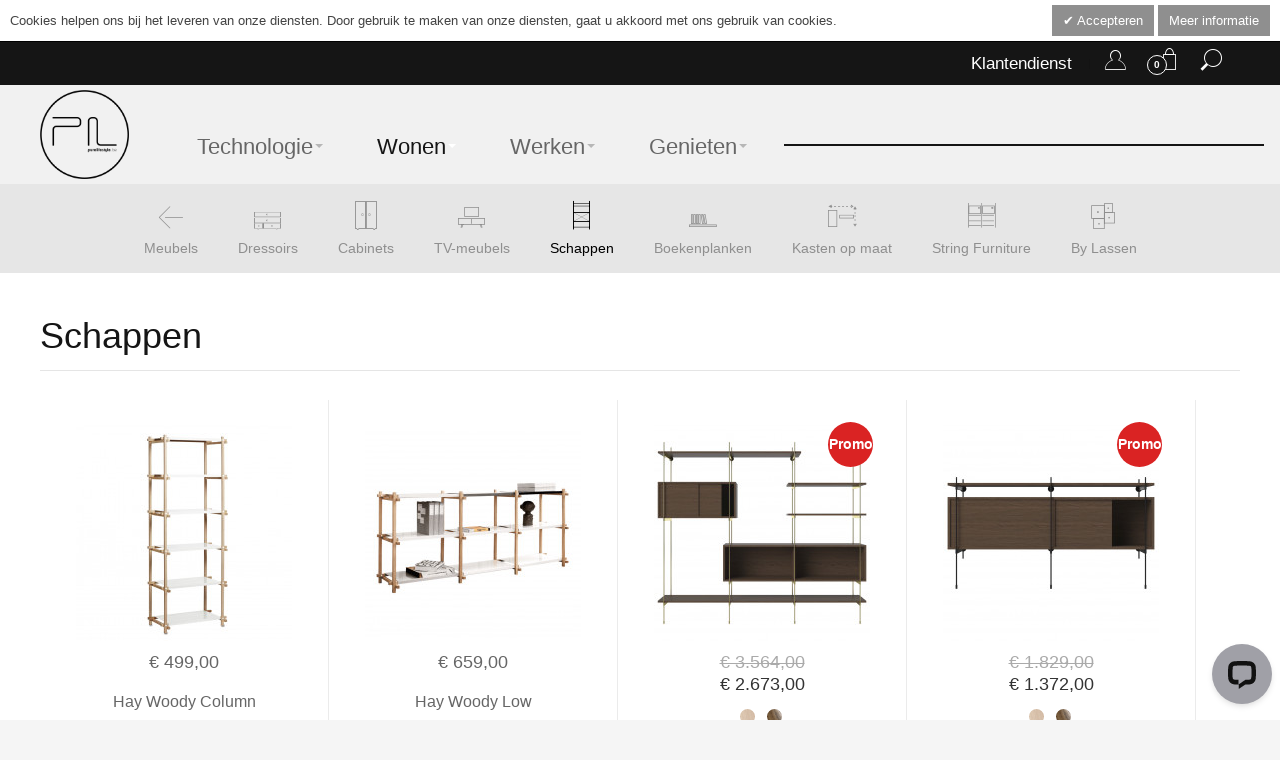

--- FILE ---
content_type: text/html; charset=UTF-8
request_url: https://www.purelifestyle.be/home-office/meubels/kasten/schappen.html?dir=desc&order=position
body_size: 26233
content:
<!DOCTYPE html PUBLIC "-//W3C//DTD XHTML 1.0 Strict//EN" "http://www.w3.org/TR/xhtml1/DTD/xhtml1-strict.dtd"><html xmlns="http://www.w3.org/1999/xhtml" xml:lang="nl" lang="nl"><head><meta http-equiv="Content-Type" content="text/html; charset=utf-8" /><title>Schappen</title><meta name="viewport" content="width=device-width, initial-scale=1, maximum-scale=1" /><meta name="description" content="Pure Lifestyle" /><meta name="keywords" content="Varien, E-commerce" /><link rel="icon" href="https://www.purelifestyle.be/media/favicon/default/purelifestyle-logo-circle.png" type="image/x-icon" /><link rel="shortcut icon" href="https://www.purelifestyle.be/media/favicon/default/purelifestyle-logo-circle.png" type="image/x-icon" /><meta property="og:url" content="https://www.purelifestyle.be/home-office/meubels/kasten/schappen.html?dir=desc&amp;order=position" /><meta property="og:type" content="website" /><meta property="og:title" content="Schappen" /><meta property="og:site_name" content="Pure Lifestyle" /><meta property="og:description" content="Pure Lifestyle" /><meta property="og:image" content="https://www.purelifestyle.be/skin/frontend/purelifestyle/purelifestyle/images/logo-purelifestyle.png" /><meta property="og:image:alt" content="Pure Lifestyle" /><meta name="twitter:card" content="summary" /><meta name="twitter:description" content="Pure Lifestyle" /><meta name="twitter:title" content="Schappen" /><meta name="twitter:image" content="https://www.purelifestyle.be/skin/frontend/purelifestyle/purelifestyle/images/logo-purelifestyle.png" /> <link type="text/css" rel="stylesheet" href="https://www.purelifestyle.be/skin/frontend/purelifestyle/default/css/styles.css" media="all"/><link type="text/css" rel="stylesheet" href="https://www.purelifestyle.be/skin/frontend/base/default/css/widgets.css" media="all"/><link type="text/css" rel="stylesheet" href="https://www.purelifestyle.be/skin/frontend/base/default/css/style-newssubscribers.css" media="all"/><link type="text/css" rel="stylesheet" href="https://www.purelifestyle.be/skin/frontend/purelifestyle/default/css/infortis/_shared/itemslider.css" media="all"/><link type="text/css" rel="stylesheet" href="https://www.purelifestyle.be/skin/frontend/purelifestyle/default/css/infortis/_shared/generic-nav.css" media="all"/><link type="text/css" rel="stylesheet" href="https://www.purelifestyle.be/skin/frontend/purelifestyle/default/css/infortis/brands/brands.css" media="all"/><link type="text/css" rel="stylesheet" href="https://www.purelifestyle.be/skin/frontend/purelifestyle/default/css/infortis/ultra-slideshow/ultra-slideshow.css" media="all"/><link type="text/css" rel="stylesheet" href="https://www.purelifestyle.be/skin/frontend/purelifestyle/default/css/infortis/_shared/accordion.css" media="all"/><link type="text/css" rel="stylesheet" href="https://www.purelifestyle.be/skin/frontend/purelifestyle/default/css/infortis/ultra-megamenu/menu.css" media="all"/><link type="text/css" rel="stylesheet" href="https://www.purelifestyle.be/skin/frontend/purelifestyle/default/css/infortis/ultra-megamenu/menu-accordion.css" media="all"/><link type="text/css" rel="stylesheet" href="https://www.purelifestyle.be/skin/frontend/purelifestyle/default/css/infortis/ultra-megamenu/menu-dropdown.css" media="all"/><link type="text/css" rel="stylesheet" href="https://www.purelifestyle.be/skin/frontend/purelifestyle/default/css/infortis/ultra-megamenu/menu-sidebar.css" media="all"/><link type="text/css" rel="stylesheet" href="https://www.purelifestyle.be/skin/frontend/purelifestyle/default/css/infortis/ultra-megamenu/additional.css" media="all"/><link type="text/css" rel="stylesheet" href="https://www.purelifestyle.be/skin/frontend/purelifestyle/default/cmspro/css/smartmenu.css" media="all"/><link type="text/css" rel="stylesheet" href="https://www.purelifestyle.be/skin/frontend/purelifestyle/default/cmspro/css/superfish.css" media="all"/><link type="text/css" rel="stylesheet" href="https://www.purelifestyle.be/skin/frontend/purelifestyle/default/cmspro/css/superfish-vertical.css" media="all"/><link type="text/css" rel="stylesheet" href="https://www.purelifestyle.be/skin/frontend/purelifestyle/default/css/cmspro/cmspro.css" media="all"/><link type="text/css" rel="stylesheet" href="https://www.purelifestyle.be/skin/frontend/purelifestyle/purelifestyle/css/mirasvit/searchautocomplete/default.css" media="all"/><link type="text/css" rel="stylesheet" href="https://www.purelifestyle.be/skin/frontend/purelifestyle/purelifestyle/css/mirasvit/searchautocomplete/custom.css" media="all"/><link type="text/css" rel="stylesheet" href="https://www.purelifestyle.be/skin/frontend/purelifestyle/purelifestyle/css/mirasvit_searchindex.css" media="all"/><link type="text/css" rel="stylesheet" href="https://www.purelifestyle.be/skin/frontend/purelifestyle/purelifestyle/valdecode/cookielaw/css/cookielaw.css" media="all"/><link type="text/css" rel="stylesheet" href="https://www.purelifestyle.be/skin/frontend/purelifestyle/default/css/styles-infortis.css" media="all"/><link type="text/css" rel="stylesheet" href="https://www.purelifestyle.be/skin/frontend/purelifestyle/default/css/infortis/_shared/generic-cck.css" media="all"/><link type="text/css" rel="stylesheet" href="https://www.purelifestyle.be/skin/frontend/purelifestyle/default/css/infortis/_shared/dropdown.css" media="all"/><link type="text/css" rel="stylesheet" href="https://www.purelifestyle.be/skin/frontend/purelifestyle/default/css/infortis/_shared/itemgrid.css" media="all"/><link type="text/css" rel="stylesheet" href="https://www.purelifestyle.be/skin/frontend/purelifestyle/default/css/infortis/_shared/tabs.css" media="all"/><link type="text/css" rel="stylesheet" href="https://www.purelifestyle.be/skin/frontend/purelifestyle/default/css/infortis/_shared/icons.css" media="all"/><link type="text/css" rel="stylesheet" href="https://www.purelifestyle.be/skin/frontend/purelifestyle/default/css/infortis/_shared/icons-font.css" media="all"/><link type="text/css" rel="stylesheet" href="https://www.purelifestyle.be/skin/frontend/purelifestyle/purelifestyle/css/fontastic-styles.css" media="all"/><link type="text/css" rel="stylesheet" href="https://www.purelifestyle.be/skin/frontend/purelifestyle/default/css/icons-theme.css" media="all"/><link type="text/css" rel="stylesheet" href="https://www.purelifestyle.be/skin/frontend/purelifestyle/default/css/icons-social.css" media="all"/><link type="text/css" rel="stylesheet" href="https://www.purelifestyle.be/skin/frontend/purelifestyle/default/css/common.css" media="all"/><link type="text/css" rel="stylesheet" href="https://www.purelifestyle.be/skin/frontend/purelifestyle/default/css/override-components.css" media="all"/><link type="text/css" rel="stylesheet" href="https://www.purelifestyle.be/skin/frontend/purelifestyle/default/css/override-modules.css" media="all"/><link type="text/css" rel="stylesheet" href="https://www.purelifestyle.be/skin/frontend/purelifestyle/default/css/override-theme.css" media="all"/><link type="text/css" rel="stylesheet" href="https://www.purelifestyle.be/skin/frontend/purelifestyle/default/css/infortis/_shared/grid12.css" media="all"/><link type="text/css" rel="stylesheet" href="https://www.purelifestyle.be/skin/frontend/purelifestyle/purelifestyle/css/_config/design_default.css" media="all"/><link type="text/css" rel="stylesheet" href="https://www.purelifestyle.be/skin/frontend/purelifestyle/purelifestyle/css/_config/grid_default.css" media="all"/><link type="text/css" rel="stylesheet" href="https://www.purelifestyle.be/skin/frontend/purelifestyle/purelifestyle/css/_config/layout_default.css" media="all"/><link type="text/css" rel="stylesheet" href="https://www.purelifestyle.be/skin/frontend/purelifestyle/default/css/override-config.css" media="all"/><link type="text/css" rel="stylesheet" href="https://www.purelifestyle.be/skin/frontend/purelifestyle/purelifestyle/css/custom.css" media="all"/><link type="text/css" rel="stylesheet" href="https://www.purelifestyle.be/skin/frontend/purelifestyle/default/css/print.css" media="print"/><link rel="canonical" href="https://www.purelifestyle.be/home-office/meubels/kasten/schappen.html" /> <!--[if IE]><link type="text/css" rel="stylesheet" href="https://www.purelifestyle.be/skin/frontend/purelifestyle/default/css/styles-ie.css" media="all"/><![endif]--> <!--[if lt IE 8]><link type="text/css" rel="stylesheet" href="https://www.purelifestyle.be/skin/frontend/purelifestyle/default/css/cmspro-iestyles.css" media="all"/><![endif]--> <!--[if lte IE 7]><link type="text/css" rel="stylesheet" href="https://www.purelifestyle.be/skin/frontend/purelifestyle/default/css/styles-ie7.css" media="all"/><![endif]--> <!--[if lte IE 8]><link type="text/css" rel="stylesheet" href="https://www.purelifestyle.be/skin/frontend/purelifestyle/default/css/styles-ie8.css" media="all"/><![endif]-->    
  <style type="text/css"> </style><meta http-equiv="Content-Type" content="text/html; charset=utf-8" /><title>Pure Lifestyle</title><meta name="viewport" content="width=device-width, initial-scale=1, maximum-scale=1" /><meta name="description" content="Pure Lifestyle" /><meta name="keywords" content="Varien, E-commerce" /><link rel="icon" href="https://www.purelifestyle.be/media/favicon/default/purelifestyle-logo-circle.png" type="image/x-icon" /><link rel="shortcut icon" href="https://www.purelifestyle.be/media/favicon/default/purelifestyle-logo-circle.png" type="image/x-icon" /><meta property="og:url" content="https://www.purelifestyle.be/home-office/meubels/kasten/schappen.html?dir=desc&amp;order=position" /><meta property="og:type" content="website" /><meta property="og:title" content="Pure Lifestyle" /><meta property="og:site_name" content="Pure Lifestyle" /><meta property="og:description" content="Pure Lifestyle" /><meta property="og:image" content="https://www.purelifestyle.be/skin/frontend/purelifestyle/purelifestyle/images/logo-purelifestyle.png" /><meta property="og:image:alt" content="Pure Lifestyle" /><meta name="twitter:card" content="summary" /><meta name="twitter:description" content="Pure Lifestyle" /><meta name="twitter:title" content="Pure Lifestyle" /><meta name="twitter:image" content="https://www.purelifestyle.be/skin/frontend/purelifestyle/purelifestyle/images/logo-purelifestyle.png" />  <link href='//fonts.googleapis.com/css?family=Coda+Caption:300&amp;subset=cyrillic' rel='stylesheet' type='text/css' /> <link href='//fonts.googleapis.com/css?family=Coda+Caption:300&amp;subset=cyrillic' rel='stylesheet' type='text/css' /></head><body class=" catalog-category-view responsive categorypath-home-office-meubels-kasten-schappen-html category-schappen "><div id="v-cookielaw"
 class="v-bar  v-top"
 style="display: none"><div class="v-message"> Cookies helpen ons bij het leveren van onze diensten. Door gebruik te maken van onze diensten, gaat u akkoord met ons gebruik van cookies.</div><div class="v-actions"> <a href="javascript:cookieLawAccept();" class="v-button v-accept"> Accepteren </a> <a href="https://www.purelifestyle.be/privacy-policy-cookie-restriction-mode" class="v-button"> Meer informatie </a></div></div> <div id="root-wrapper"><div class="wrapper"> <noscript><div class="global-site-notice noscript"><div class="notice-inner"><p> <strong>JavaScript lijkt te zijn uitgeschakeld in je browser.</strong><br /> Je moet JavaScript geactiveerd hebben om de volledige functionaliteit van deze website te kunnen benutten.</p></div></div> </noscript><div class="page"><div class="header-container header-regular" id="top"><div class="header-container2"><div class="header-container3"><div class="header-top-container"><div class="header-top header container clearer"><div class="inner-container"><div class="item item-left hide-below-960"><p class="welcome-msg"></p></div><div class="block_header_top_right2 item item-right"><div class="top-links links-wrapper-separators-left skip-content skip-content--style hide-above-767"><div class="parent account-nav dropdown"> <a href="#" class="dropdown-heading cover"> <span> <span class="icon icon-account"></span> </span> </a><ul class="dropdown-content left-hand" style="display: none;"><li class="first"> <a title="Account" href="https://www.purelifestyle.be/customer/account/">Mijn account</a></li><li class="last"> <a title="Log in" href="https://www.purelifestyle.be/customer/account/login/">Log in</a></li></ul></div><div class="parent links-wrapper-separators"><div class="item item-right cart"><div id="mini-cart1" class="mini-cart mini-cart-header dropdown is-empty"> <a href="#header-cart1" class="mini-cart-heading dropdown-heading cover skip-link skip-cart"> <span> <span class="count">0</span> <span class="label"></span> <span class="icon icon-cart"></span> </span> </a><div id="header-cart1" class="mini-cart-content dropdown-content left-hand block block block-cart skip-content skip-content--style"><div class="block-content-inner"><div class="empty"> Je hebt niets in je winkelwagen.</div></div></div></div></div></div><div class="parent links-wrapper-separators"><div class="item item-right search"><div class="search-nav dropdown"> <a href="#" title="Zoekent" class="dropdown-heading cover"> <span> <span class="icon icon-magnifying-glass"></span> </span> </a><div class="dropdown-content left-hand" style="display: none;"><form id="search_mini_form" action="https://www.purelifestyle.be/catalogsearch/result/" method="get"
 class="searchautocomplete UI-SEARCHAUTOCOMPLETE"
 data-tip="Doorzoek de hele winkel"
 data-url="//www.purelifestyle.be/searchautocomplete/ajax/get/"
 data-minchars="3"
 data-delay="500"><div class="form-search"> <label for="search">Zoeken:</label> <input id="search" type="text" autocomplete="off"  name="q" value="" class="input-text UI-SEARCH UI-NAV-INPUT" maxlength="128" /> <button type="submit" title="Zoeken" class="button search-button"><span><span>Zoeken</span></span></button><div class="searchautocomplete-loader UI-LOADER"><div id="g01"></div><div id="g02"></div><div id="g03"></div><div id="g04"></div><div id="g05"></div><div id="g06"></div><div id="g07"></div><div id="g08"></div></div><div style="display:none" id="search_autocomplete" class="UI-PLACEHOLDER search-autocomplete searchautocomplete-placeholder"></div></div></form></div></div></div></div></div></div><div class="block_header_top_right item item-right"><div class="links-wrapper-separators"><ul class="links"><li class="first"> <a href="https://www.purelifestyle.be/klantendienst">Klantendienst</a></li></ul></div></div><div id="currency-switcher-wrapper-regular" class="item item-right"></div><div id="lang-switcher-wrapper-regular" class="item item-right"></div></div></div></div><div class="header-primary-container"><div class="header-primary header container  "><div class="inner-container"><div class="hp-blocks-holder skip-links--4"><div class="logo-wrapper--mobile"> <a class="logo logo--mobile" href="https://www.purelifestyle.be/" title="Pure Lifestyle"> <img src="https://www.purelifestyle.be/skin/frontend/purelifestyle/purelifestyle/images/logo-purelifestyle.png" alt="Pure Lifestyle" /> </a></div><div class="clearer after-mobile-logo"></div> <a href="#header-nav" class="skip-link skip-nav"> <span class="icon ic ic-menu"></span> <span class="label">Menu</span> </a> <a href="#header-account" class="skip-link skip-account"> <span class="icon icon-account"></span> <span class="label">Mijn account</span> </a> <a href="#header-search" class="skip-link skip-search"> <span class="icon icon-magnifying-glass"></span> <span class="label">Zoeken</span> </a><div id="mini-cart-wrapper-mobile"></div><div class="hp-block grid12-4"><div class="logo-wrapper logo-wrapper--regular"><div class="logo-hr"></div> <a class="logo logo--regular" href="https://www.purelifestyle.be/" title="Pure Lifestyle"><strong>Pure Lifestyle</strong><img src="https://www.purelifestyle.be/skin/frontend/purelifestyle/purelifestyle/images/logo-purelifestyle.png" alt="Pure Lifestyle" /></a><div id="header-nav" class="nav-container sticky-container skip-content"><div class="nav container clearer  show-bg"><div class="inner-container"><div class="mobnav-trigger-wrapper"> <a class="mobnav-trigger" href="#"> <span data-id="5" class="icon icon-imac menu-mobile-icons"></span><span data-id="30" class="icon icon-chair menu-mobile-icons"></span><span data-id="220" class="icon icon-office menu-mobile-icons"></span><span data-id="373" class="icon icon-badzout menu-mobile-icons"></span> </a></div><ul id="nav" class="nav-regular opt-fx-fade-inout opt-sb3"><li data-id="5" class="nav-item level0 nav-1 level-top first nav-item--parent mega nav-item--only-subcategories parent"><a href="https://www.purelifestyle.be/technology.html" class="level-top"><span class="icon icon-imac"></span><span>Technologie</span><span class="caret">&nbsp;</span></a><span class="opener"></span><div class="nav-panel--dropdown nav-panel full-width"><div class="nav-panel-inner container"><div class="nav-block--center grid12-12"><ul class="level0 nav-submenu nav-submenu--mega dd-itemgrid dd-itemgrid-5col"><li class="nav-item level1 nav-1-1 first nav-item--only-subcategories parent"><a href="https://www.purelifestyle.be/technology/mac.html"><span>Mac</span><span class="caret">&nbsp;</span></a><span class="opener"></span><ul class="level1 nav-submenu nav-panel"><li class="nav-item level2 nav-1-1-1 first nav-item--parent classic nav-item--only-subcategories parent"><a href="https://www.purelifestyle.be/technology/mac/macbook-air.html"><span>MacBook Air</span><span class="caret">&nbsp;</span></a><span class="opener"></span><ul class="level2 nav-submenu nav-panel--dropdown nav-panel"><li class="nav-item level3 nav-1-1-1-1 first classic"><a href="https://www.purelifestyle.be/technology/mac/macbook-air/13-inch-macbook-air-m4.html"><span>13-inch MacBook Air M4</span></a></li><li class="nav-item level3 nav-1-1-1-2 last classic"><a href="https://www.purelifestyle.be/technology/mac/macbook-air/15-inch-macbook-air-m4.html"><span>15-inch MacBook Air M4</span></a></li></ul></li><li class="nav-item level2 nav-1-1-2 nav-item--parent classic nav-item--only-subcategories parent"><a href="https://www.purelifestyle.be/technology/mac/macbook-pro.html"><span>MacBook Pro</span><span class="caret">&nbsp;</span></a><span class="opener"></span><ul class="level2 nav-submenu nav-panel--dropdown nav-panel"><li class="nav-item level3 nav-1-1-2-3 first classic"><a href="https://www.purelifestyle.be/technology/mac/macbook-pro/14-inch-macbook-pro.html"><span>14-inch MacBook Pro</span></a></li><li class="nav-item level3 nav-1-1-2-4 last classic"><a href="https://www.purelifestyle.be/technology/mac/macbook-pro/16-inch-macbook-pro.html"><span>16-inch MacBook Pro</span></a></li></ul></li><li class="nav-item level2 nav-1-1-3 classic"><a href="https://www.purelifestyle.be/technology/mac/imac.html"><span>iMac</span></a></li><li class="nav-item level2 nav-1-1-4 classic"><a href="https://www.purelifestyle.be/technology/mac/mac-mini.html"><span>Mac mini</span></a></li><li class="nav-item level2 nav-1-1-5 classic"><a href="https://www.purelifestyle.be/technology/mac/mac-studio.html"><span>Mac Studio</span></a></li><li class="nav-item level2 nav-1-1-6 classic"><a href="https://www.purelifestyle.be/technology/mac/mac-pro.html"><span>Mac Pro</span></a></li><li class="nav-item level2 nav-1-1-7 classic"><a href="https://www.purelifestyle.be/technology/mac/displays.html"><span>Displays</span></a></li><li class="nav-item level2 nav-1-1-8 last nav-item--parent classic nav-item--only-subcategories parent"><a href="https://www.purelifestyle.be/technology/mac/accessoires.html"><span>Accessoires</span><span class="caret">&nbsp;</span></a><span class="opener"></span><ul class="level2 nav-submenu nav-panel--dropdown nav-panel"><li class="nav-item level3 nav-1-1-8-5 first classic"><a href="https://www.purelifestyle.be/technology/mac/accessoires/kabels-laders.html"><span>Kabels &amp; laders</span></a></li><li class="nav-item level3 nav-1-1-8-6 classic"><a href="https://www.purelifestyle.be/technology/mac/accessoires/muizen-toetsenborden.html"><span>Muizen &amp; toetsenborden</span></a></li><li class="nav-item level3 nav-1-1-8-7 classic"><a href="https://www.purelifestyle.be/technology/mac/accessoires/back-up-opslag.html"><span>Opslag</span></a></li><li class="nav-item level3 nav-1-1-8-8 classic"><a href="https://www.purelifestyle.be/technology/mac/accessoires/software.html"><span>Software</span></a></li><li class="nav-item level3 nav-1-1-8-9 classic"><a href="https://www.purelifestyle.be/technology/mac/accessoires/wifi-basisstations.html"><span>WiFi</span></a></li><li class="nav-item level3 nav-1-1-8-10 nav-item--parent classic nav-item--only-subcategories parent"><a href="https://www.purelifestyle.be/technology/mac/accessoires/printers.html"><span>Printers</span><span class="caret">&nbsp;</span></a><span class="opener"></span><ul class="level3 nav-submenu nav-panel--dropdown nav-panel"><li class="nav-item level4 nav-1-1-8-10-1 first last classic"><a href="https://www.purelifestyle.be/technology/mac/accessoires/printers/inkt.html"><span>Inkt</span></a></li></ul></li><li class="nav-item level3 nav-1-1-8-11 classic"><a href="https://www.purelifestyle.be/technology/mac/accessoires/support.html"><span>Support</span></a></li><li class="nav-item level3 nav-1-1-8-12 classic"><a href="https://www.purelifestyle.be/technology/mac/accessoires/itunes.html"><span>App Store &amp; iTunes</span></a></li><li class="nav-item level3 nav-1-1-8-13 nav-item--parent classic nav-item--only-subcategories parent"><a href="https://www.purelifestyle.be/technology/mac/accessoires/beschermhoezen.html"><span>Beschermhoezen</span><span class="caret">&nbsp;</span></a><span class="opener"></span><ul class="level3 nav-submenu nav-panel--dropdown nav-panel"><li class="nav-item level4 nav-1-1-8-13-2 first classic"><a href="https://www.purelifestyle.be/technology/mac/accessoires/beschermhoezen/macbook-air-pro-13-inch.html"><span>MacBook Air 13-inch</span></a></li><li class="nav-item level4 nav-1-1-8-13-3 classic"><a href="https://www.purelifestyle.be/technology/mac/accessoires/beschermhoezen/macbook-air-15-inch.html"><span>MacBook Air 15-inch</span></a></li><li class="nav-item level4 nav-1-1-8-13-4 classic"><a href="https://www.purelifestyle.be/technology/mac/accessoires/beschermhoezen/macbook-pro-14-inch.html"><span>MacBook Pro 14-inch</span></a></li><li class="nav-item level4 nav-1-1-8-13-5 classic"><a href="https://www.purelifestyle.be/technology/mac/accessoires/beschermhoezen/macbook-pro-16-inch.html"><span>MacBook Pro 16-inch</span></a></li><li class="nav-item level4 nav-1-1-8-13-6 last nav-item--parent classic nav-item--only-subcategories parent"><a href="https://www.purelifestyle.be/technology/mac/accessoires/beschermhoezen/overige.html"><span>Overige</span><span class="caret">&nbsp;</span></a><span class="opener"></span><ul class="level4 nav-submenu nav-panel--dropdown nav-panel"><li class="nav-item level5 nav-1-1-8-13-6-1 first classic"><a href="https://www.purelifestyle.be/technology/mac/accessoires/beschermhoezen/overige/macbook-pro-13-inch.html"><span>MacBook Pro 13-inch</span></a></li><li class="nav-item level5 nav-1-1-8-13-6-2 last classic"><a href="https://www.purelifestyle.be/technology/mac/accessoires/beschermhoezen/overige/macbook-pro-15-inch.html"><span>MacBook Pro 15-inch</span></a></li></ul></li></ul></li><li class="nav-item level3 nav-1-1-8-14 last classic"><a href="https://www.purelifestyle.be/technology/mac/accessoires/rugzakken.html"><span>Rugzakken</span></a></li></ul></li></ul></li><li class="nav-item level1 nav-1-2 nav-item--only-subcategories parent"><a href="https://www.purelifestyle.be/technology/ipad.html"><span>iPad</span><span class="caret">&nbsp;</span></a><span class="opener"></span><ul class="level1 nav-submenu nav-panel"><li class="nav-item level2 nav-1-2-9 first classic"><a href="https://www.purelifestyle.be/technology/ipad/ipad-mini.html"><span>iPad mini</span></a></li><li class="nav-item level2 nav-1-2-10 classic"><a href="https://www.purelifestyle.be/technology/ipad/ipad-11-inch.html"><span>iPad</span></a></li><li class="nav-item level2 nav-1-2-11 classic"><a href="https://www.purelifestyle.be/technology/ipad/ipad-air-m3.html"><span>iPad Air 11-inch</span></a></li><li class="nav-item level2 nav-1-2-12 classic"><a href="https://www.purelifestyle.be/technology/ipad/ipad-air-13-inch-m3.html"><span>iPad Air 13-inch</span></a></li><li class="nav-item level2 nav-1-2-13 classic"><a href="https://www.purelifestyle.be/technology/ipad/ipad-pro-11-inch.html"><span>iPad Pro 11-inch</span></a></li><li class="nav-item level2 nav-1-2-14 classic"><a href="https://www.purelifestyle.be/technology/ipad/ipad-pro-13-inch.html"><span>iPad Pro 13-inch</span></a></li><li class="nav-item level2 nav-1-2-15 last nav-item--parent classic nav-item--only-subcategories parent"><a href="https://www.purelifestyle.be/technology/ipad/accessoires.html"><span>Accessoires</span><span class="caret">&nbsp;</span></a><span class="opener"></span><ul class="level2 nav-submenu nav-panel--dropdown nav-panel"><li class="nav-item level3 nav-1-2-15-15 first nav-item--parent classic nav-item--only-subcategories parent"><a href="https://www.purelifestyle.be/technology/ipad/accessoires/bescherming.html"><span>Bescherming</span><span class="caret">&nbsp;</span></a><span class="opener"></span><ul class="level3 nav-submenu nav-panel--dropdown nav-panel"><li class="nav-item level4 nav-1-2-15-15-7 first nav-item--parent classic nav-item--only-subcategories parent"><a href="https://www.purelifestyle.be/technology/ipad/accessoires/bescherming/screenprotectors.html"><span>Screenprotectors</span><span class="caret">&nbsp;</span></a><span class="opener"></span><ul class="level4 nav-submenu nav-panel--dropdown nav-panel"><li class="nav-item level5 nav-1-2-15-15-7-3 first classic"><a href="https://www.purelifestyle.be/technology/ipad/accessoires/bescherming/screenprotectors/ipad-10e-gen.html"><span>iPad 10e gen.</span></a></li><li class="nav-item level5 nav-1-2-15-15-7-4 classic"><a href="https://www.purelifestyle.be/technology/ipad/accessoires/bescherming/screenprotectors/ipad-air-11-inch.html"><span>iPad Air 11-inch</span></a></li><li class="nav-item level5 nav-1-2-15-15-7-5 classic"><a href="https://www.purelifestyle.be/technology/ipad/accessoires/bescherming/screenprotectors/ipad-air-13-inch.html"><span>iPad Air 13-inch</span></a></li><li class="nav-item level5 nav-1-2-15-15-7-6 classic"><a href="https://www.purelifestyle.be/technology/ipad/accessoires/bescherming/screenprotectors/ipad-pro-11-inch-m4.html"><span>iPad Pro 11-inch M4</span></a></li><li class="nav-item level5 nav-1-2-15-15-7-7 last classic"><a href="https://www.purelifestyle.be/technology/ipad/accessoires/bescherming/screenprotectors/ipad-pro-13-inch-m4.html"><span>iPad Pro 13-inch M4</span></a></li></ul></li><li class="nav-item level4 nav-1-2-15-15-8 last nav-item--parent classic nav-item--only-subcategories parent"><a href="https://www.purelifestyle.be/technology/ipad/accessoires/bescherming/beschermhoezen.html"><span>Beschermhoezen</span><span class="caret">&nbsp;</span></a><span class="opener"></span><ul class="level4 nav-submenu nav-panel--dropdown nav-panel"><li class="nav-item level5 nav-1-2-15-15-8-8 first classic"><a href="https://www.purelifestyle.be/technology/ipad/accessoires/bescherming/beschermhoezen/ipad-mini.html"><span>iPad mini</span></a></li><li class="nav-item level5 nav-1-2-15-15-8-9 classic"><a href="https://www.purelifestyle.be/technology/ipad/accessoires/bescherming/beschermhoezen/ipad-a16.html"><span>iPad (A16)</span></a></li><li class="nav-item level5 nav-1-2-15-15-8-10 classic"><a href="https://www.purelifestyle.be/technology/ipad/accessoires/bescherming/beschermhoezen/ipad-air.html"><span>iPad Air 11-inch</span></a></li><li class="nav-item level5 nav-1-2-15-15-8-11 classic"><a href="https://www.purelifestyle.be/technology/ipad/accessoires/bescherming/beschermhoezen/ipad-air-13-inch.html"><span>iPad Air 13-inch</span></a></li><li class="nav-item level5 nav-1-2-15-15-8-12 classic"><a href="https://www.purelifestyle.be/technology/ipad/accessoires/bescherming/beschermhoezen/ipad-pro-11-inch-m4.html"><span>iPad Pro 11-inch</span></a></li><li class="nav-item level5 nav-1-2-15-15-8-13 classic"><a href="https://www.purelifestyle.be/technology/ipad/accessoires/bescherming/beschermhoezen/ipad-pro-13-inch.html"><span>iPad Pro 13-inch</span></a></li><li class="nav-item level5 nav-1-2-15-15-8-14 last nav-item--parent classic nav-item--only-subcategories parent"><a href="https://www.purelifestyle.be/technology/ipad/accessoires/bescherming/beschermhoezen/overige.html"><span>Overige</span><span class="caret">&nbsp;</span></a><span class="opener"></span><ul class="level5 nav-submenu nav-panel--dropdown nav-panel"><li class="nav-item level6 nav-1-2-15-15-8-14-1 first classic"><a href="https://www.purelifestyle.be/technology/ipad/accessoires/bescherming/beschermhoezen/overige/ipad-mini-2-mini-3.html"><span>iPad mini 2/mini 3</span></a></li><li class="nav-item level6 nav-1-2-15-15-8-14-2 classic"><a href="https://www.purelifestyle.be/technology/ipad/accessoires/bescherming/beschermhoezen/overige/ipad-10e-gen.html"><span>iPad (10e gen.)</span></a></li><li class="nav-item level6 nav-1-2-15-15-8-14-3 classic"><a href="https://www.purelifestyle.be/technology/ipad/accessoires/bescherming/beschermhoezen/overige/ipad-pro-11-inch.html"><span>iPad Pro 11-inch</span></a></li><li class="nav-item level6 nav-1-2-15-15-8-14-4 last classic"><a href="https://www.purelifestyle.be/technology/ipad/accessoires/bescherming/beschermhoezen/overige/ipad-pro-12-9-inch.html"><span>iPad Pro 12,9-inch</span></a></li></ul></li></ul></li></ul></li><li class="nav-item level3 nav-1-2-15-16 classic"><a href="https://www.purelifestyle.be/technology/ipad/accessoires/pencil-keyboard.html"><span>Pencil &amp; keyboard</span></a></li><li class="nav-item level3 nav-1-2-15-17 classic"><a href="https://www.purelifestyle.be/technology/ipad/accessoires/kabels-laders.html"><span>Kabels &amp; laders</span></a></li><li class="nav-item level3 nav-1-2-15-18 classic"><a href="https://www.purelifestyle.be/technology/ipad/accessoires/auto.html"><span>Autoladers</span></a></li><li class="nav-item level3 nav-1-2-15-19 classic"><a href="https://www.purelifestyle.be/technology/ipad/accessoires/powerbanks.html"><span>Powerbanks</span></a></li><li class="nav-item level3 nav-1-2-15-20 classic"><a href="https://www.purelifestyle.be/technology/ipad/accessoires/wifi.html"><span>WiFi</span></a></li><li class="nav-item level3 nav-1-2-15-21 nav-item--parent classic nav-item--only-subcategories parent"><a href="https://www.purelifestyle.be/technology/ipad/accessoires/philipshue.html"><span>Philips Hue</span><span class="caret">&nbsp;</span></a><span class="opener"></span><ul class="level3 nav-submenu nav-panel--dropdown nav-panel"><li class="nav-item level4 nav-1-2-15-21-9 first classic"><a href="https://www.purelifestyle.be/technology/ipad/accessoires/philipshue/lampen.html"><span>Lampen</span></a></li><li class="nav-item level4 nav-1-2-15-21-10 classic"><a href="https://www.purelifestyle.be/technology/ipad/accessoires/philipshue/tafellampen.html"><span>Tafellampen</span></a></li><li class="nav-item level4 nav-1-2-15-21-11 classic"><a href="https://www.purelifestyle.be/technology/ipad/accessoires/philipshue/lightstrips.html"><span>Lightstrips</span></a></li><li class="nav-item level4 nav-1-2-15-21-12 last classic"><a href="https://www.purelifestyle.be/technology/ipad/accessoires/philipshue/accessoires.html"><span>Accessoires</span></a></li></ul></li><li class="nav-item level3 nav-1-2-15-22 classic"><a href="https://www.purelifestyle.be/technology/ipad/accessoires/huisautomatisering.html"><span>Huisautomatisering</span></a></li><li class="nav-item level3 nav-1-2-15-23 classic"><a href="https://www.purelifestyle.be/technology/ipad/accessoires/muziek.html"><span>App Store &amp; iTunes</span></a></li><li class="nav-item level3 nav-1-2-15-24 last classic"><a href="https://www.purelifestyle.be/technology/ipad/accessoires/support.html"><span>Support</span></a></li></ul></li></ul></li><li class="nav-item level1 nav-1-3 nav-item--only-subcategories parent"><a href="https://www.purelifestyle.be/technology/iphone.html"><span>iPhone</span><span class="caret">&nbsp;</span></a><span class="opener"></span><ul class="level1 nav-submenu nav-panel"><li class="nav-item level2 nav-1-3-16 first classic"><a href="https://www.purelifestyle.be/technology/iphone/iphone-16e.html"><span>iPhone 16e</span></a></li><li class="nav-item level2 nav-1-3-17 classic"><a href="https://www.purelifestyle.be/technology/iphone/iphone-16.html"><span>iPhone 16</span></a></li><li class="nav-item level2 nav-1-3-18 classic"><a href="https://www.purelifestyle.be/technology/iphone/iphone-16-plus.html"><span>iPhone 16 Plus</span></a></li><li class="nav-item level2 nav-1-3-19 classic"><a href="https://www.purelifestyle.be/technology/iphone/iphone-17.html"><span>iPhone 17</span></a></li><li class="nav-item level2 nav-1-3-20 classic"><a href="https://www.purelifestyle.be/technology/iphone/iphone-air.html"><span>iPhone Air</span></a></li><li class="nav-item level2 nav-1-3-21 classic"><a href="https://www.purelifestyle.be/technology/iphone/iphone-17-pro.html"><span>iPhone 17 Pro</span></a></li><li class="nav-item level2 nav-1-3-22 classic"><a href="https://www.purelifestyle.be/technology/iphone/iphone-17-pro-max.html"><span>iPhone 17 Pro Max</span></a></li><li class="nav-item level2 nav-1-3-23 classic"><a href="https://www.purelifestyle.be/technology/iphone/airtag.html"><span>AirTag</span></a></li><li class="nav-item level2 nav-1-3-24 last nav-item--parent classic nav-item--only-subcategories parent"><a href="https://www.purelifestyle.be/technology/iphone/accessoires.html"><span>Accessoires</span><span class="caret">&nbsp;</span></a><span class="opener"></span><ul class="level2 nav-submenu nav-panel--dropdown nav-panel"><li class="nav-item level3 nav-1-3-24-25 first nav-item--parent classic nav-item--only-subcategories parent"><a href="https://www.purelifestyle.be/technology/iphone/accessoires/bescherming.html"><span>Bescherming</span><span class="caret">&nbsp;</span></a><span class="opener"></span><ul class="level3 nav-submenu nav-panel--dropdown nav-panel"><li class="nav-item level4 nav-1-3-24-25-13 first nav-item--parent classic nav-item--only-subcategories parent"><a href="https://www.purelifestyle.be/technology/iphone/accessoires/bescherming/screenprotectors.html"><span>Screenprotectors</span><span class="caret">&nbsp;</span></a><span class="opener"></span><ul class="level4 nav-submenu nav-panel--dropdown nav-panel"><li class="nav-item level5 nav-1-3-24-25-13-15 first classic"><a href="https://www.purelifestyle.be/technology/iphone/accessoires/bescherming/screenprotectors/iphone-15.html"><span>iPhone 15</span></a></li><li class="nav-item level5 nav-1-3-24-25-13-16 classic"><a href="https://www.purelifestyle.be/technology/iphone/accessoires/bescherming/screenprotectors/iphone-15-plus.html"><span>iPhone 15 Plus</span></a></li><li class="nav-item level5 nav-1-3-24-25-13-17 classic"><a href="https://www.purelifestyle.be/technology/iphone/accessoires/bescherming/screenprotectors/iphone-16.html"><span>iPhone 16</span></a></li><li class="nav-item level5 nav-1-3-24-25-13-18 classic"><a href="https://www.purelifestyle.be/technology/iphone/accessoires/bescherming/screenprotectors/iphone-16-plus.html"><span>iPhone 16 Plus</span></a></li><li class="nav-item level5 nav-1-3-24-25-13-19 classic"><a href="https://www.purelifestyle.be/technology/iphone/accessoires/bescherming/screenprotectors/iphone-16-pro.html"><span>iPhone 16 Pro</span></a></li><li class="nav-item level5 nav-1-3-24-25-13-20 classic"><a href="https://www.purelifestyle.be/technology/iphone/accessoires/bescherming/screenprotectors/iphone-16-pro-max.html"><span>iPhone 16 Pro Max</span></a></li><li class="nav-item level5 nav-1-3-24-25-13-21 last nav-item--parent classic nav-item--only-subcategories parent"><a href="https://www.purelifestyle.be/technology/iphone/accessoires/bescherming/screenprotectors/overige.html"><span>Overige</span><span class="caret">&nbsp;</span></a><span class="opener"></span><ul class="level5 nav-submenu nav-panel--dropdown nav-panel"><li class="nav-item level6 nav-1-3-24-25-13-21-5 first classic"><a href="https://www.purelifestyle.be/technology/iphone/accessoires/bescherming/screenprotectors/overige/iphone-14-pro-max.html"><span>iPhone 14 Pro Max</span></a></li><li class="nav-item level6 nav-1-3-24-25-13-21-6 classic"><a href="https://www.purelifestyle.be/technology/iphone/accessoires/bescherming/screenprotectors/overige/iphone-15-pro.html"><span>iPhone 15 Pro</span></a></li><li class="nav-item level6 nav-1-3-24-25-13-21-7 last classic"><a href="https://www.purelifestyle.be/technology/iphone/accessoires/bescherming/screenprotectors/overige/iphone-15-pro-max.html"><span>iPhone 15 Pro Max</span></a></li></ul></li></ul></li><li class="nav-item level4 nav-1-3-24-25-14 nav-item--parent classic nav-item--only-subcategories parent"><a href="https://www.purelifestyle.be/technology/iphone/accessoires/bescherming/covers.html"><span>Covers</span><span class="caret">&nbsp;</span></a><span class="opener"></span><ul class="level4 nav-submenu nav-panel--dropdown nav-panel"><li class="nav-item level5 nav-1-3-24-25-14-22 first classic"><a href="https://www.purelifestyle.be/technology/iphone/accessoires/bescherming/covers/iphone-16e.html"><span>iPhone 16e</span></a></li><li class="nav-item level5 nav-1-3-24-25-14-23 classic"><a href="https://www.purelifestyle.be/technology/iphone/accessoires/bescherming/covers/iphone-16.html"><span>iPhone 16</span></a></li><li class="nav-item level5 nav-1-3-24-25-14-24 classic"><a href="https://www.purelifestyle.be/technology/iphone/accessoires/bescherming/covers/iphone-16-plus.html"><span>iPhone 16 Plus</span></a></li><li class="nav-item level5 nav-1-3-24-25-14-25 classic"><a href="https://www.purelifestyle.be/technology/iphone/accessoires/bescherming/covers/iphone-17.html"><span>iPhone 17</span></a></li><li class="nav-item level5 nav-1-3-24-25-14-26 classic"><a href="https://www.purelifestyle.be/technology/iphone/accessoires/bescherming/covers/iphone-air.html"><span>iPhone Air</span></a></li><li class="nav-item level5 nav-1-3-24-25-14-27 classic"><a href="https://www.purelifestyle.be/technology/iphone/accessoires/bescherming/covers/iphone-17-pro.html"><span>iPhone 17 Pro</span></a></li><li class="nav-item level5 nav-1-3-24-25-14-28 classic"><a href="https://www.purelifestyle.be/technology/iphone/accessoires/bescherming/covers/iphone-17-pro-max.html"><span>iPhone 17 Pro Max</span></a></li><li class="nav-item level5 nav-1-3-24-25-14-29 last nav-item--parent classic nav-item--only-subcategories parent"><a href="https://www.purelifestyle.be/technology/iphone/accessoires/bescherming/covers/overige.html"><span>Overige</span><span class="caret">&nbsp;</span></a><span class="opener"></span><ul class="level5 nav-submenu nav-panel--dropdown nav-panel"><li class="nav-item level6 nav-1-3-24-25-14-29-8 first classic"><a href="https://www.purelifestyle.be/technology/iphone/accessoires/bescherming/covers/overige/iphone-xs-max.html"><span>iPhone XS Max</span></a></li><li class="nav-item level6 nav-1-3-24-25-14-29-9 classic"><a href="https://www.purelifestyle.be/technology/iphone/accessoires/bescherming/covers/overige/iphone-11-pro.html"><span>iPhone 11 Pro</span></a></li><li class="nav-item level6 nav-1-3-24-25-14-29-10 classic"><a href="https://www.purelifestyle.be/technology/iphone/accessoires/bescherming/covers/overige/iphone-11-pro-max.html"><span>iPhone 11 Pro Max</span></a></li><li class="nav-item level6 nav-1-3-24-25-14-29-11 classic"><a href="https://www.purelifestyle.be/technology/iphone/accessoires/bescherming/covers/overige/iphone-12-mini.html"><span>iPhone 12 mini</span></a></li><li class="nav-item level6 nav-1-3-24-25-14-29-12 classic"><a href="https://www.purelifestyle.be/technology/iphone/accessoires/bescherming/covers/overige/iphone-12-pro-max.html"><span>iPhone 12 Pro Max</span></a></li><li class="nav-item level6 nav-1-3-24-25-14-29-13 classic"><a href="https://www.purelifestyle.be/technology/iphone/accessoires/bescherming/covers/overige/iphone-14.html"><span>iPhone 14</span></a></li><li class="nav-item level6 nav-1-3-24-25-14-29-14 classic"><a href="https://www.purelifestyle.be/technology/iphone/accessoires/bescherming/covers/overige/iphone-14-plus.html"><span>iPhone 14 Plus</span></a></li><li class="nav-item level6 nav-1-3-24-25-14-29-15 classic"><a href="https://www.purelifestyle.be/technology/iphone/accessoires/bescherming/covers/overige/iphone-15.html"><span>iPhone 15</span></a></li><li class="nav-item level6 nav-1-3-24-25-14-29-16 classic"><a href="https://www.purelifestyle.be/technology/iphone/accessoires/bescherming/covers/overige/iphone-15-plus.html"><span>iPhone 15 Plus</span></a></li><li class="nav-item level6 nav-1-3-24-25-14-29-17 classic"><a href="https://www.purelifestyle.be/technology/iphone/accessoires/bescherming/covers/overige/iphone-15-pro.html"><span>iPhone 15 Pro</span></a></li><li class="nav-item level6 nav-1-3-24-25-14-29-18 classic"><a href="https://www.purelifestyle.be/technology/iphone/accessoires/bescherming/covers/overige/iphone-15-pro-max.html"><span>iPhone 15 Pro Max</span></a></li><li class="nav-item level6 nav-1-3-24-25-14-29-19 classic"><a href="https://www.purelifestyle.be/technology/iphone/accessoires/bescherming/covers/overige/iphone-16-pro.html"><span>iPhone 16 Pro</span></a></li><li class="nav-item level6 nav-1-3-24-25-14-29-20 last classic"><a href="https://www.purelifestyle.be/technology/iphone/accessoires/bescherming/covers/overige/iphone-16-pro-max.html"><span>iPhone 16 Pro Max</span></a></li></ul></li></ul></li><li class="nav-item level4 nav-1-3-24-25-15 nav-item--parent classic nav-item--only-subcategories parent"><a href="https://www.purelifestyle.be/technology/iphone/accessoires/bescherming/wallets-sleeves.html"><span>Wallets</span><span class="caret">&nbsp;</span></a><span class="opener"></span><ul class="level4 nav-submenu nav-panel--dropdown nav-panel"><li class="nav-item level5 nav-1-3-24-25-15-30 first classic"><a href="https://www.purelifestyle.be/technology/iphone/accessoires/bescherming/wallets-sleeves/iphone-16.html"><span>iPhone 16</span></a></li><li class="nav-item level5 nav-1-3-24-25-15-31 classic"><a href="https://www.purelifestyle.be/technology/iphone/accessoires/bescherming/wallets-sleeves/iphone-16-plus.html"><span>iPhone 16 Plus</span></a></li><li class="nav-item level5 nav-1-3-24-25-15-32 classic"><a href="https://www.purelifestyle.be/technology/iphone/accessoires/bescherming/wallets-sleeves/iphone-17.html"><span>iPhone 17</span></a></li><li class="nav-item level5 nav-1-3-24-25-15-33 classic"><a href="https://www.purelifestyle.be/technology/iphone/accessoires/bescherming/wallets-sleeves/iphone-air.html"><span>iPhone Air</span></a></li><li class="nav-item level5 nav-1-3-24-25-15-34 classic"><a href="https://www.purelifestyle.be/technology/iphone/accessoires/bescherming/wallets-sleeves/iphone-17-pro.html"><span>iPhone 17 Pro</span></a></li><li class="nav-item level5 nav-1-3-24-25-15-35 classic"><a href="https://www.purelifestyle.be/technology/iphone/accessoires/bescherming/wallets-sleeves/iphone-17-pro-max.html"><span>iPhone 17 Pro Max</span></a></li><li class="nav-item level5 nav-1-3-24-25-15-36 last nav-item--parent classic nav-item--only-subcategories parent"><a href="https://www.purelifestyle.be/technology/iphone/accessoires/bescherming/wallets-sleeves/overige.html"><span>Overige</span><span class="caret">&nbsp;</span></a><span class="opener"></span><ul class="level5 nav-submenu nav-panel--dropdown nav-panel"><li class="nav-item level6 nav-1-3-24-25-15-36-21 first classic"><a href="https://www.purelifestyle.be/technology/iphone/accessoires/bescherming/wallets-sleeves/overige/iphone-xs-max.html"><span>iPhone XS Max</span></a></li><li class="nav-item level6 nav-1-3-24-25-15-36-22 classic"><a href="https://www.purelifestyle.be/technology/iphone/accessoires/bescherming/wallets-sleeves/overige/iphone-12-mini.html"><span>iPhone 12 mini</span></a></li><li class="nav-item level6 nav-1-3-24-25-15-36-23 classic"><a href="https://www.purelifestyle.be/technology/iphone/accessoires/bescherming/wallets-sleeves/overige/iphone-12-iphone-12-pro.html"><span>iPhone 12/iPhone 12 Pro</span></a></li><li class="nav-item level6 nav-1-3-24-25-15-36-24 classic"><a href="https://www.purelifestyle.be/technology/iphone/accessoires/bescherming/wallets-sleeves/overige/iphone-12-pro-max.html"><span>iPhone 12 Pro Max</span></a></li><li class="nav-item level6 nav-1-3-24-25-15-36-25 classic"><a href="https://www.purelifestyle.be/technology/iphone/accessoires/bescherming/wallets-sleeves/overige/iphone-14-pro.html"><span>iPhone 14 Pro</span></a></li><li class="nav-item level6 nav-1-3-24-25-15-36-26 classic"><a href="https://www.purelifestyle.be/technology/iphone/accessoires/bescherming/wallets-sleeves/overige/iphone-15.html"><span>iPhone 15</span></a></li><li class="nav-item level6 nav-1-3-24-25-15-36-27 classic"><a href="https://www.purelifestyle.be/technology/iphone/accessoires/bescherming/wallets-sleeves/overige/iphone-15-plus.html"><span>iPhone 15 Plus</span></a></li><li class="nav-item level6 nav-1-3-24-25-15-36-28 classic"><a href="https://www.purelifestyle.be/technology/iphone/accessoires/bescherming/wallets-sleeves/overige/iphone-15-pro.html"><span>iPhone 15 Pro</span></a></li><li class="nav-item level6 nav-1-3-24-25-15-36-29 classic"><a href="https://www.purelifestyle.be/technology/iphone/accessoires/bescherming/wallets-sleeves/overige/iphone-15-pro-max.html"><span>iPhone 15 Pro Max</span></a></li><li class="nav-item level6 nav-1-3-24-25-15-36-30 classic"><a href="https://www.purelifestyle.be/technology/iphone/accessoires/bescherming/wallets-sleeves/overige/iphone-16-pro.html"><span>iPhone 16 Pro</span></a></li><li class="nav-item level6 nav-1-3-24-25-15-36-31 last classic"><a href="https://www.purelifestyle.be/technology/iphone/accessoires/bescherming/wallets-sleeves/overige/iphone-16-pro-max.html"><span>iPhone 16 Pro Max</span></a></li></ul></li></ul></li><li class="nav-item level4 nav-1-3-24-25-16 last nav-item--parent classic nav-item--only-subcategories parent"><a href="https://www.purelifestyle.be/technology/iphone/accessoires/bescherming/full-protection.html"><span>Full protection</span><span class="caret">&nbsp;</span></a><span class="opener"></span><ul class="level4 nav-submenu nav-panel--dropdown nav-panel"><li class="nav-item level5 nav-1-3-24-25-16-37 first classic"><a href="https://www.purelifestyle.be/technology/iphone/accessoires/bescherming/full-protection/iphone-15.html"><span>iPhone 15</span></a></li><li class="nav-item level5 nav-1-3-24-25-16-38 classic"><a href="https://www.purelifestyle.be/technology/iphone/accessoires/bescherming/full-protection/iphone-15-plus.html"><span>iPhone 15 Plus</span></a></li><li class="nav-item level5 nav-1-3-24-25-16-39 classic"><a href="https://www.purelifestyle.be/technology/iphone/accessoires/bescherming/full-protection/iphone-16.html"><span>iPhone 16</span></a></li><li class="nav-item level5 nav-1-3-24-25-16-40 classic"><a href="https://www.purelifestyle.be/technology/iphone/accessoires/bescherming/full-protection/iphone-16-plus.html"><span>iPhone 16 Plus</span></a></li><li class="nav-item level5 nav-1-3-24-25-16-41 classic"><a href="https://www.purelifestyle.be/technology/iphone/accessoires/bescherming/full-protection/iphone-16-pro.html"><span>iPhone 16 Pro</span></a></li><li class="nav-item level5 nav-1-3-24-25-16-42 last classic"><a href="https://www.purelifestyle.be/technology/iphone/accessoires/bescherming/full-protection/iphone-16-pro-max.html"><span>iPhone 16 Pro Max</span></a></li></ul></li></ul></li><li class="nav-item level3 nav-1-3-24-26 classic"><a href="https://www.purelifestyle.be/technology/iphone/accessoires/huisautomatisering.html"><span>HomeKit</span></a></li><li class="nav-item level3 nav-1-3-24-27 classic"><a href="https://www.purelifestyle.be/technology/iphone/accessoires/kabels-laders.html"><span>Kabels &amp; laders</span></a></li><li class="nav-item level3 nav-1-3-24-28 classic"><a href="https://www.purelifestyle.be/technology/iphone/accessoires/auto.html"><span>Autoladers</span></a></li><li class="nav-item level3 nav-1-3-24-29 classic"><a href="https://www.purelifestyle.be/technology/iphone/accessoires/powerbanks.html"><span>Powerbanks</span></a></li><li class="nav-item level3 nav-1-3-24-30 classic"><a href="https://www.purelifestyle.be/technology/iphone/accessoires/dockings.html"><span>Laadstations</span></a></li><li class="nav-item level3 nav-1-3-24-31 classic"><a href="https://www.purelifestyle.be/technology/iphone/accessoires/airtag-accessoires.html"><span>AirTag accessoires</span></a></li><li class="nav-item level3 nav-1-3-24-32 last classic"><a href="https://www.purelifestyle.be/technology/iphone/accessoires/muziek.html"><span>App Store &amp; muziek</span></a></li></ul></li></ul></li><li class="nav-item level1 nav-1-4 nav-item--only-subcategories parent"><a href="https://www.purelifestyle.be/technology/apple-watch.html"><span>Watch</span><span class="caret">&nbsp;</span></a><span class="opener"></span><ul class="level1 nav-submenu nav-panel"><li class="nav-item level2 nav-1-4-25 first nav-item--parent classic nav-item--only-subcategories parent"><a href="https://www.purelifestyle.be/technology/apple-watch/apple-watch-se.html"><span>Apple Watch SE</span><span class="caret">&nbsp;</span></a><span class="opener"></span><ul class="level2 nav-submenu nav-panel--dropdown nav-panel"><li class="nav-item level3 nav-1-4-25-33 first last classic"><a href="https://www.purelifestyle.be/technology/apple-watch/apple-watch-se/44-mm.html"><span>44 mm</span></a></li></ul></li><li class="nav-item level2 nav-1-4-26 classic"><a href="https://www.purelifestyle.be/technology/apple-watch/apple-watch-se-3.html"><span>Apple Watch SE 3</span></a></li><li class="nav-item level2 nav-1-4-27 nav-item--parent classic nav-item--only-subcategories parent"><a href="https://www.purelifestyle.be/technology/apple-watch/apple-watch-series-9.html"><span>Apple Watch Series 9</span><span class="caret">&nbsp;</span></a><span class="opener"></span><ul class="level2 nav-submenu nav-panel--dropdown nav-panel"><li class="nav-item level3 nav-1-4-27-34 first classic"><a href="https://www.purelifestyle.be/technology/apple-watch/apple-watch-series-9/41-mm.html"><span>41 mm</span></a></li><li class="nav-item level3 nav-1-4-27-35 last classic"><a href="https://www.purelifestyle.be/technology/apple-watch/apple-watch-series-9/45-mm.html"><span>45 mm</span></a></li></ul></li><li class="nav-item level2 nav-1-4-28 classic"><a href="https://www.purelifestyle.be/technology/apple-watch/apple-watch-series-11.html"><span>Apple Watch Series 11</span></a></li><li class="nav-item level2 nav-1-4-29 classic"><a href="https://www.purelifestyle.be/technology/apple-watch/apple-watch-ultra-2.html"><span>Apple Watch Ultra 2</span></a></li><li class="nav-item level2 nav-1-4-30 classic"><a href="https://www.purelifestyle.be/technology/apple-watch/apple-watch-ultra-3.html"><span>Apple Watch Ultra 3</span></a></li><li class="nav-item level2 nav-1-4-31 last nav-item--parent classic nav-item--only-subcategories parent"><a href="https://www.purelifestyle.be/technology/apple-watch/accessoires.html"><span>Accessoires</span><span class="caret">&nbsp;</span></a><span class="opener"></span><ul class="level2 nav-submenu nav-panel--dropdown nav-panel"><li class="nav-item level3 nav-1-4-31-36 first classic"><a href="https://www.purelifestyle.be/technology/apple-watch/accessoires/screenprotectors.html"><span>Screenprotectors</span></a></li><li class="nav-item level3 nav-1-4-31-37 nav-item--parent classic nav-item--only-subcategories parent"><a href="https://www.purelifestyle.be/technology/apple-watch/accessoires/polsbandjes.html"><span>Polsbandjes</span><span class="caret">&nbsp;</span></a><span class="opener"></span><ul class="level3 nav-submenu nav-panel--dropdown nav-panel"><li class="nav-item level4 nav-1-4-31-37-17 first classic"><a href="https://www.purelifestyle.be/technology/apple-watch/accessoires/polsbandjes/sportbandjes.html"><span>Silicone bandjes</span></a></li><li class="nav-item level4 nav-1-4-31-37-18 classic"><a href="https://www.purelifestyle.be/technology/apple-watch/accessoires/polsbandjes/sportbandjes-van-nike.html"><span>Nike silicone bandjes</span></a></li><li class="nav-item level4 nav-1-4-31-37-19 classic"><a href="https://www.purelifestyle.be/technology/apple-watch/accessoires/polsbandjes/geweven-sportbandjes.html"><span>Geweven bandjes</span></a></li><li class="nav-item level4 nav-1-4-31-37-20 classic"><a href="https://www.purelifestyle.be/technology/apple-watch/accessoires/polsbandjes/geweven-sportbandjes-van-nike.html"><span>Geweven Nike bandjes</span></a></li><li class="nav-item level4 nav-1-4-31-37-21 classic"><a href="https://www.purelifestyle.be/technology/apple-watch/accessoires/polsbandjes/leren-bandjes.html"><span>Leren bandjes</span></a></li><li class="nav-item level4 nav-1-4-31-37-22 classic"><a href="https://www.purelifestyle.be/technology/apple-watch/accessoires/polsbandjes/roestvrij-stalen-bandjes.html"><span>Roestvrij stalen bandjes</span></a></li><li class="nav-item level4 nav-1-4-31-37-23 last classic"><a href="https://www.purelifestyle.be/technology/apple-watch/accessoires/polsbandjes/apple-watch-ultra-bandjes.html"><span>Apple Watch Ultra bandjes</span></a></li></ul></li><li class="nav-item level3 nav-1-4-31-38 classic"><a href="https://www.purelifestyle.be/technology/apple-watch/accessoires/laders-dockings.html"><span>Laders &amp; dockings</span></a></li><li class="nav-item level3 nav-1-4-31-39 classic"><a href="https://www.purelifestyle.be/technology/apple-watch/accessoires/philips-hue.html"><span>Philips hue</span></a></li><li class="nav-item level3 nav-1-4-31-40 classic"><a href="https://www.purelifestyle.be/technology/apple-watch/accessoires/huisautomatisering.html"><span>Huisautomatisering</span></a></li><li class="nav-item level3 nav-1-4-31-41 last classic"><a href="https://www.purelifestyle.be/technology/apple-watch/accessoires/muziek.html"><span>App Store &amp; iTunes</span></a></li></ul></li></ul></li><li class="nav-item level1 nav-1-5 nav-item--only-subcategories parent"><a href="https://www.purelifestyle.be/technology/sound.html"><span>AirPods &amp; muziek</span><span class="caret">&nbsp;</span></a><span class="opener"></span><ul class="level1 nav-submenu nav-panel"><li class="nav-item level2 nav-1-5-32 first classic"><a href="https://www.purelifestyle.be/technology/sound/airpods.html"><span>AirPods</span></a></li><li class="nav-item level2 nav-1-5-33 classic"><a href="https://www.purelifestyle.be/technology/sound/homepod.html"><span>HomePod</span></a></li><li class="nav-item level2 nav-1-5-34 classic"><a href="https://www.purelifestyle.be/technology/sound/muziek.html"><span>iTunes &amp; Apple Music</span></a></li><li class="nav-item level2 nav-1-5-35 nav-item--parent classic nav-item--only-subcategories parent"><a href="https://www.purelifestyle.be/technology/sound/luidsprekers.html"><span>Luidsprekers</span><span class="caret">&nbsp;</span></a><span class="opener"></span><ul class="level2 nav-submenu nav-panel--dropdown nav-panel"><li class="nav-item level3 nav-1-5-35-42 first classic"><a href="https://www.purelifestyle.be/technology/sound/luidsprekers/luidsprekers-voor-onderweg.html"><span>Draagbare luidsprekers</span></a></li><li class="nav-item level3 nav-1-5-35-43 classic"><a href="https://www.purelifestyle.be/technology/sound/luidsprekers/luidsprekers-voor-thuis.html"><span>Luidsprekers voor thuis</span></a></li><li class="nav-item level3 nav-1-5-35-44 classic"><a href="https://www.purelifestyle.be/technology/sound/luidsprekers/home-cinema.html"><span>Home Cinema</span></a></li><li class="nav-item level3 nav-1-5-35-45 last classic"><a href="https://www.purelifestyle.be/technology/sound/luidsprekers/accessoires.html"><span>Accessoires</span></a></li></ul></li><li class="nav-item level2 nav-1-5-36 nav-item--parent classic nav-item--only-subcategories parent"><a href="https://www.purelifestyle.be/technology/sound/hoofdtelefoons.html"><span>Hoofdtelefoons</span><span class="caret">&nbsp;</span></a><span class="opener"></span><ul class="level2 nav-submenu nav-panel--dropdown nav-panel"><li class="nav-item level3 nav-1-5-36-46 first classic"><a href="https://www.purelifestyle.be/technology/sound/hoofdtelefoons/in-ear-oordopjes.html"><span>Oortjes</span></a></li><li class="nav-item level3 nav-1-5-36-47 classic"><a href="https://www.purelifestyle.be/technology/sound/hoofdtelefoons/sportoordopjes.html"><span>Sport</span></a></li><li class="nav-item level3 nav-1-5-36-48 classic"><a href="https://www.purelifestyle.be/technology/sound/hoofdtelefoons/draadloze-hoofdtelefoons.html"><span>Draadloos</span></a></li><li class="nav-item level3 nav-1-5-36-49 last classic"><a href="https://www.purelifestyle.be/technology/sound/hoofdtelefoons/hoofdtelefoons-met-noice-canceling.html"><span>Noise cancelling</span></a></li></ul></li><li class="nav-item level2 nav-1-5-37 nav-item--parent classic nav-item--only-subcategories parent"><a href="https://www.purelifestyle.be/technology/sound/muziek-157.html"><span>Merken</span><span class="caret">&nbsp;</span></a><span class="opener"></span><ul class="level2 nav-submenu nav-panel--dropdown nav-panel"><li class="nav-item level3 nav-1-5-37-50 first classic"><a href="https://www.purelifestyle.be/technology/sound/muziek-157/apple.html"><span>Apple</span></a></li><li class="nav-item level3 nav-1-5-37-51 classic"><a href="https://www.purelifestyle.be/technology/sound/muziek-157/beats.html"><span>Beats</span></a></li><li class="nav-item level3 nav-1-5-37-52 last nav-item--parent classic nav-item--only-subcategories parent"><a href="https://www.purelifestyle.be/technology/sound/muziek-157/sonos.html"><span>Sonos</span><span class="caret">&nbsp;</span></a><span class="opener"></span><ul class="level3 nav-submenu nav-panel--dropdown nav-panel"><li class="nav-item level4 nav-1-5-37-52-24 first classic"><a href="https://www.purelifestyle.be/technology/sound/muziek-157/sonos/hoofdtelefoon.html"><span>Hoofdtelefoon</span></a></li><li class="nav-item level4 nav-1-5-37-52-25 classic"><a href="https://www.purelifestyle.be/technology/sound/muziek-157/sonos/speakers.html"><span>Speakers</span></a></li><li class="nav-item level4 nav-1-5-37-52-26 classic"><a href="https://www.purelifestyle.be/technology/sound/muziek-157/sonos/draagbare-speakers.html"><span>Draagbare speakers</span></a></li><li class="nav-item level4 nav-1-5-37-52-27 classic"><a href="https://www.purelifestyle.be/technology/sound/muziek-157/sonos/home-cinema.html"><span>Home Cinema</span></a></li><li class="nav-item level4 nav-1-5-37-52-28 classic"><a href="https://www.purelifestyle.be/technology/sound/muziek-157/sonos/sets.html"><span>Sets</span></a></li><li class="nav-item level4 nav-1-5-37-52-29 classic"><a href="https://www.purelifestyle.be/technology/sound/muziek-157/sonos/accessoires.html"><span>Accessoires</span></a></li><li class="nav-item level4 nav-1-5-37-52-30 last classic"><a href="https://www.purelifestyle.be/technology/sound/muziek-157/sonos/audio-onderdelen.html"><span>Audio-onderdelen</span></a></li></ul></li></ul></li><li class="nav-item level2 nav-1-5-38 last classic"><a href="https://www.purelifestyle.be/technology/sound/accessoires-69.html"><span>Accessoires</span></a></li></ul></li><li class="nav-item level1 nav-1-6 nav-item--only-subcategories parent"><a href="https://www.purelifestyle.be/technology/apple-tv.html"><span>TV</span><span class="caret">&nbsp;</span></a><span class="opener"></span><ul class="level1 nav-submenu nav-panel"><li class="nav-item level2 nav-1-6-39 first classic"><a href="https://www.purelifestyle.be/technology/apple-tv/apple-tv-4k.html"><span>Apple TV 4K</span></a></li><li class="nav-item level2 nav-1-6-40 last classic"><a href="https://www.purelifestyle.be/technology/apple-tv/accessoires.html"><span>Accessoires</span></a></li></ul></li><li class="nav-item level1 nav-1-7 nav-item--only-subcategories parent"><a href="https://www.purelifestyle.be/technology/homekit.html"><span>Woning</span><span class="caret">&nbsp;</span></a><span class="opener"></span><ul class="level1 nav-submenu nav-panel"><li class="nav-item level2 nav-1-7-41 first nav-item--parent classic nav-item--only-subcategories parent"><a href="https://www.purelifestyle.be/technology/homekit/philips-hue.html"><span>Philips Hue</span><span class="caret">&nbsp;</span></a><span class="opener"></span><ul class="level2 nav-submenu nav-panel--dropdown nav-panel"><li class="nav-item level3 nav-1-7-41-53 first nav-item--parent classic nav-item--only-subcategories parent"><a href="https://www.purelifestyle.be/technology/homekit/philips-hue/hue-verlichtingstypen.html"><span>Hue verlichtingstypen</span><span class="caret">&nbsp;</span></a><span class="opener"></span><ul class="level3 nav-submenu nav-panel--dropdown nav-panel"><li class="nav-item level4 nav-1-7-41-53-31 first classic"><a href="https://www.purelifestyle.be/technology/homekit/philips-hue/hue-verlichtingstypen/white.html"><span>White</span></a></li><li class="nav-item level4 nav-1-7-41-53-32 classic"><a href="https://www.purelifestyle.be/technology/homekit/philips-hue/hue-verlichtingstypen/white-ambiance.html"><span>White Ambiance</span></a></li><li class="nav-item level4 nav-1-7-41-53-33 last classic"><a href="https://www.purelifestyle.be/technology/homekit/philips-hue/hue-verlichtingstypen/white-color-ambiance.html"><span>White &amp; Color Ambiance</span></a></li></ul></li><li class="nav-item level3 nav-1-7-41-54 classic"><a href="https://www.purelifestyle.be/technology/homekit/philips-hue/starterkits.html"><span>Starterkits</span></a></li><li class="nav-item level3 nav-1-7-41-55 classic"><a href="https://www.purelifestyle.be/technology/homekit/philips-hue/lampen.html"><span>Lampen</span></a></li><li class="nav-item level3 nav-1-7-41-56 classic"><a href="https://www.purelifestyle.be/technology/homekit/philips-hue/lightstrips.html"><span>Lightstrips</span></a></li><li class="nav-item level3 nav-1-7-41-57 last classic"><a href="https://www.purelifestyle.be/technology/homekit/philips-hue/accessoires.html"><span>Accessoires</span></a></li></ul></li><li class="nav-item level2 nav-1-7-42 last classic"><a href="https://www.purelifestyle.be/technology/homekit/huisautomatisering.html"><span>Huisautomatisering</span></a></li></ul></li><li class="nav-item level1 nav-1-8 nav-item--only-subcategories parent"><a href="https://www.purelifestyle.be/technology/technologie-accessoires.html"><span>Accessoires</span><span class="caret">&nbsp;</span></a><span class="opener"></span><ul class="level1 nav-submenu nav-panel"><li class="nav-item level2 nav-1-8-43 first nav-item--parent classic nav-item--only-subcategories parent"><a href="https://www.purelifestyle.be/technology/technologie-accessoires/kabels-laders.html"><span>Laders &amp; kabels</span><span class="caret">&nbsp;</span></a><span class="opener"></span><ul class="level2 nav-submenu nav-panel--dropdown nav-panel"><li class="nav-item level3 nav-1-8-43-58 first classic"><a href="https://www.purelifestyle.be/technology/technologie-accessoires/kabels-laders/kabels-laders.html"><span>Mac</span></a></li><li class="nav-item level3 nav-1-8-43-59 classic"><a href="https://www.purelifestyle.be/technology/technologie-accessoires/kabels-laders/kabels-laders-471.html"><span>iPad</span></a></li><li class="nav-item level3 nav-1-8-43-60 classic"><a href="https://www.purelifestyle.be/technology/technologie-accessoires/kabels-laders/kabels-laders-472.html"><span>iPhone</span></a></li><li class="nav-item level3 nav-1-8-43-61 last classic"><a href="https://www.purelifestyle.be/technology/technologie-accessoires/kabels-laders/laders-dockings.html"><span>Apple Watch</span></a></li></ul></li><li class="nav-item level2 nav-1-8-44 classic"><a href="https://www.purelifestyle.be/technology/technologie-accessoires/auto.html"><span>Autoladers</span></a></li><li class="nav-item level2 nav-1-8-45 classic"><a href="https://www.purelifestyle.be/technology/technologie-accessoires/powerbanks.html"><span>Powerbanks</span></a></li><li class="nav-item level2 nav-1-8-46 classic"><a href="https://www.purelifestyle.be/technology/technologie-accessoires/dockings.html"><span>Laadstations</span></a></li><li class="nav-item level2 nav-1-8-47 classic"><a href="https://www.purelifestyle.be/technology/technologie-accessoires/back-up-opslag.html"><span>Opslag</span></a></li><li class="nav-item level2 nav-1-8-48 classic"><a href="https://www.purelifestyle.be/technology/technologie-accessoires/wifi-basisstations.html"><span>Wifi-netwerk</span></a></li><li class="nav-item level2 nav-1-8-49 nav-item--parent classic nav-item--only-subcategories parent"><a href="https://www.purelifestyle.be/technology/technologie-accessoires/printers.html"><span>Printers</span><span class="caret">&nbsp;</span></a><span class="opener"></span><ul class="level2 nav-submenu nav-panel--dropdown nav-panel"><li class="nav-item level3 nav-1-8-49-62 first last classic"><a href="https://www.purelifestyle.be/technology/technologie-accessoires/printers/inkt.html"><span>Inkt</span></a></li></ul></li><li class="nav-item level2 nav-1-8-50 classic"><a href="https://www.purelifestyle.be/technology/technologie-accessoires/software.html"><span>Software</span></a></li><li class="nav-item level2 nav-1-8-51 nav-item--parent classic nav-item--only-subcategories parent"><a href="https://www.purelifestyle.be/technology/technologie-accessoires/bescherming.html"><span>Bescherming</span><span class="caret">&nbsp;</span></a><span class="opener"></span><ul class="level2 nav-submenu nav-panel--dropdown nav-panel"><li class="nav-item level3 nav-1-8-51-63 first nav-item--parent classic nav-item--only-subcategories parent"><a href="https://www.purelifestyle.be/technology/technologie-accessoires/bescherming/mac.html"><span>Mac</span><span class="caret">&nbsp;</span></a><span class="opener"></span><ul class="level3 nav-submenu nav-panel--dropdown nav-panel"><li class="nav-item level4 nav-1-8-51-63-34 first classic"><a href="https://www.purelifestyle.be/technology/technologie-accessoires/bescherming/mac/macbook-air-pro-13-inch.html"><span>MacBook Air 13-inch</span></a></li><li class="nav-item level4 nav-1-8-51-63-35 classic"><a href="https://www.purelifestyle.be/technology/technologie-accessoires/bescherming/mac/macbook-air-15-inch-62.html"><span>MacBook Air 15-inch</span></a></li><li class="nav-item level4 nav-1-8-51-63-36 classic"><a href="https://www.purelifestyle.be/technology/technologie-accessoires/bescherming/mac/macbook-pro-14-inch.html"><span>MacBook Pro 14-inch</span></a></li><li class="nav-item level4 nav-1-8-51-63-37 classic"><a href="https://www.purelifestyle.be/technology/technologie-accessoires/bescherming/mac/macbook-pro-16-inch.html"><span>MacBook Pro 16-inch</span></a></li><li class="nav-item level4 nav-1-8-51-63-38 last nav-item--parent classic nav-item--only-subcategories parent"><a href="https://www.purelifestyle.be/technology/technologie-accessoires/bescherming/mac/overige.html"><span>Overige</span><span class="caret">&nbsp;</span></a><span class="opener"></span><ul class="level4 nav-submenu nav-panel--dropdown nav-panel"><li class="nav-item level5 nav-1-8-51-63-38-43 first classic"><a href="https://www.purelifestyle.be/technology/technologie-accessoires/bescherming/mac/overige/macbook-pro-13-inch.html"><span>MacBook Pro 13-inch</span></a></li><li class="nav-item level5 nav-1-8-51-63-38-44 last classic"><a href="https://www.purelifestyle.be/technology/technologie-accessoires/bescherming/mac/overige/macbook-pro-15-inch.html"><span>MacBook Pro 15-inch</span></a></li></ul></li></ul></li><li class="nav-item level3 nav-1-8-51-64 nav-item--parent classic nav-item--only-subcategories parent"><a href="https://www.purelifestyle.be/technology/technologie-accessoires/bescherming/bescherming.html"><span>iPad</span><span class="caret">&nbsp;</span></a><span class="opener"></span><ul class="level3 nav-submenu nav-panel--dropdown nav-panel"><li class="nav-item level4 nav-1-8-51-64-39 first nav-item--parent classic nav-item--only-subcategories parent"><a href="https://www.purelifestyle.be/technology/technologie-accessoires/bescherming/bescherming/screenprotectors.html"><span>Screenprotectors</span><span class="caret">&nbsp;</span></a><span class="opener"></span><ul class="level4 nav-submenu nav-panel--dropdown nav-panel"><li class="nav-item level5 nav-1-8-51-64-39-45 first classic"><a href="https://www.purelifestyle.be/technology/technologie-accessoires/bescherming/bescherming/screenprotectors/ipad-9e-gen.html"><span>iPad 9e gen.</span></a></li><li class="nav-item level5 nav-1-8-51-64-39-46 classic"><a href="https://www.purelifestyle.be/technology/technologie-accessoires/bescherming/bescherming/screenprotectors/ipad-10e-gen.html"><span>iPad 10e gen.</span></a></li><li class="nav-item level5 nav-1-8-51-64-39-47 classic"><a href="https://www.purelifestyle.be/technology/technologie-accessoires/bescherming/bescherming/screenprotectors/ipad-air-11-inch.html"><span>iPad Air 11-inch</span></a></li><li class="nav-item level5 nav-1-8-51-64-39-48 classic"><a href="https://www.purelifestyle.be/technology/technologie-accessoires/bescherming/bescherming/screenprotectors/ipad-air-13-inch.html"><span>iPad Air 13-inch</span></a></li><li class="nav-item level5 nav-1-8-51-64-39-49 classic"><a href="https://www.purelifestyle.be/technology/technologie-accessoires/bescherming/bescherming/screenprotectors/ipad-pro-11-inch-m4.html"><span>iPad Pro 11-inch M4</span></a></li><li class="nav-item level5 nav-1-8-51-64-39-50 last classic"><a href="https://www.purelifestyle.be/technology/technologie-accessoires/bescherming/bescherming/screenprotectors/ipad-pro-13-inch-m4.html"><span>iPad Pro 13-inch M4</span></a></li></ul></li><li class="nav-item level4 nav-1-8-51-64-40 last nav-item--parent classic nav-item--only-subcategories parent"><a href="https://www.purelifestyle.be/technology/technologie-accessoires/bescherming/bescherming/beschermhoezen.html"><span>Beschermhoezen</span><span class="caret">&nbsp;</span></a><span class="opener"></span><ul class="level4 nav-submenu nav-panel--dropdown nav-panel"><li class="nav-item level5 nav-1-8-51-64-40-51 first classic"><a href="https://www.purelifestyle.be/technology/technologie-accessoires/bescherming/bescherming/beschermhoezen/ipad-mini.html"><span>iPad mini</span></a></li><li class="nav-item level5 nav-1-8-51-64-40-52 classic"><a href="https://www.purelifestyle.be/technology/technologie-accessoires/bescherming/bescherming/beschermhoezen/ipad-10e-gen.html"><span>iPad (10e gen.)</span></a></li><li class="nav-item level5 nav-1-8-51-64-40-53 classic"><a href="https://www.purelifestyle.be/technology/technologie-accessoires/bescherming/bescherming/beschermhoezen/ipad-air.html"><span>iPad Air 11-inch</span></a></li><li class="nav-item level5 nav-1-8-51-64-40-54 classic"><a href="https://www.purelifestyle.be/technology/technologie-accessoires/bescherming/bescherming/beschermhoezen/ipad-air-13-inch.html"><span>iPad Air 13-inch</span></a></li><li class="nav-item level5 nav-1-8-51-64-40-55 classic"><a href="https://www.purelifestyle.be/technology/technologie-accessoires/bescherming/bescherming/beschermhoezen/ipad-pro-11-inch.html"><span>iPad Pro 11-inch M4</span></a></li><li class="nav-item level5 nav-1-8-51-64-40-56 classic"><a href="https://www.purelifestyle.be/technology/technologie-accessoires/bescherming/bescherming/beschermhoezen/ipad-pro-13-inch.html"><span>iPad Pro 13-inch M4</span></a></li><li class="nav-item level5 nav-1-8-51-64-40-57 last nav-item--parent classic nav-item--only-subcategories parent"><a href="https://www.purelifestyle.be/technology/technologie-accessoires/bescherming/bescherming/beschermhoezen/overige.html"><span>Overige</span><span class="caret">&nbsp;</span></a><span class="opener"></span><ul class="level5 nav-submenu nav-panel--dropdown nav-panel"><li class="nav-item level6 nav-1-8-51-64-40-57-32 first classic"><a href="https://www.purelifestyle.be/technology/technologie-accessoires/bescherming/bescherming/beschermhoezen/overige/ipad-mini-2-mini-3.html"><span>iPad mini 2/mini 3</span></a></li><li class="nav-item level6 nav-1-8-51-64-40-57-33 classic"><a href="https://www.purelifestyle.be/technology/technologie-accessoires/bescherming/bescherming/beschermhoezen/overige/ipad-pro-11-inch.html"><span>iPad Pro 11-inch</span></a></li><li class="nav-item level6 nav-1-8-51-64-40-57-34 last classic"><a href="https://www.purelifestyle.be/technology/technologie-accessoires/bescherming/bescherming/beschermhoezen/overige/ipad-pro-12-9-inch.html"><span>iPad Pro 12,9-inch</span></a></li></ul></li></ul></li></ul></li><li class="nav-item level3 nav-1-8-51-65 nav-item--parent classic nav-item--only-subcategories parent"><a href="https://www.purelifestyle.be/technology/technologie-accessoires/bescherming/bescherming-243.html"><span>iPhone</span><span class="caret">&nbsp;</span></a><span class="opener"></span><ul class="level3 nav-submenu nav-panel--dropdown nav-panel"><li class="nav-item level4 nav-1-8-51-65-41 first nav-item--parent classic nav-item--only-subcategories parent"><a href="https://www.purelifestyle.be/technology/technologie-accessoires/bescherming/bescherming-243/screenprotectors.html"><span>Screenprotectors</span><span class="caret">&nbsp;</span></a><span class="opener"></span><ul class="level4 nav-submenu nav-panel--dropdown nav-panel"><li class="nav-item level5 nav-1-8-51-65-41-58 first classic"><a href="https://www.purelifestyle.be/technology/technologie-accessoires/bescherming/bescherming-243/screenprotectors/iphone-15.html"><span>iPhone 15</span></a></li><li class="nav-item level5 nav-1-8-51-65-41-59 classic"><a href="https://www.purelifestyle.be/technology/technologie-accessoires/bescherming/bescherming-243/screenprotectors/iphone-15-plus.html"><span>iPhone 15 Plus</span></a></li><li class="nav-item level5 nav-1-8-51-65-41-60 classic"><a href="https://www.purelifestyle.be/technology/technologie-accessoires/bescherming/bescherming-243/screenprotectors/iphone-16.html"><span>iPhone 16</span></a></li><li class="nav-item level5 nav-1-8-51-65-41-61 classic"><a href="https://www.purelifestyle.be/technology/technologie-accessoires/bescherming/bescherming-243/screenprotectors/iphone-16-plus.html"><span>iPhone 16 Plus</span></a></li><li class="nav-item level5 nav-1-8-51-65-41-62 classic"><a href="https://www.purelifestyle.be/technology/technologie-accessoires/bescherming/bescherming-243/screenprotectors/iphone-16-pro.html"><span>iPhone 16 Pro</span></a></li><li class="nav-item level5 nav-1-8-51-65-41-63 classic"><a href="https://www.purelifestyle.be/technology/technologie-accessoires/bescherming/bescherming-243/screenprotectors/iphone-16-pro-max.html"><span>iPhone 16 Pro Max</span></a></li><li class="nav-item level5 nav-1-8-51-65-41-64 last nav-item--parent classic nav-item--only-subcategories parent"><a href="https://www.purelifestyle.be/technology/technologie-accessoires/bescherming/bescherming-243/screenprotectors/overige.html"><span>Overige</span><span class="caret">&nbsp;</span></a><span class="opener"></span><ul class="level5 nav-submenu nav-panel--dropdown nav-panel"><li class="nav-item level6 nav-1-8-51-65-41-64-35 first classic"><a href="https://www.purelifestyle.be/technology/technologie-accessoires/bescherming/bescherming-243/screenprotectors/overige/iphone-14-pro.html"><span>iPhone 14 Pro</span></a></li><li class="nav-item level6 nav-1-8-51-65-41-64-36 classic"><a href="https://www.purelifestyle.be/technology/technologie-accessoires/bescherming/bescherming-243/screenprotectors/overige/iphone-14-pro-max.html"><span>iPhone 14 Pro Max</span></a></li><li class="nav-item level6 nav-1-8-51-65-41-64-37 classic"><a href="https://www.purelifestyle.be/technology/technologie-accessoires/bescherming/bescherming-243/screenprotectors/overige/iphone-15-pro.html"><span>iPhone 15 Pro</span></a></li><li class="nav-item level6 nav-1-8-51-65-41-64-38 last classic"><a href="https://www.purelifestyle.be/technology/technologie-accessoires/bescherming/bescherming-243/screenprotectors/overige/iphone-15-pro-max.html"><span>iPhone 15 Pro Max</span></a></li></ul></li></ul></li><li class="nav-item level4 nav-1-8-51-65-42 nav-item--parent classic nav-item--only-subcategories parent"><a href="https://www.purelifestyle.be/technology/technologie-accessoires/bescherming/bescherming-243/covers.html"><span>Covers</span><span class="caret">&nbsp;</span></a><span class="opener"></span><ul class="level4 nav-submenu nav-panel--dropdown nav-panel"><li class="nav-item level5 nav-1-8-51-65-42-65 first classic"><a href="https://www.purelifestyle.be/technology/technologie-accessoires/bescherming/bescherming-243/covers/iphone-15.html"><span>iPhone 15</span></a></li><li class="nav-item level5 nav-1-8-51-65-42-66 classic"><a href="https://www.purelifestyle.be/technology/technologie-accessoires/bescherming/bescherming-243/covers/iphone-15-plus.html"><span>iPhone 15 Plus</span></a></li><li class="nav-item level5 nav-1-8-51-65-42-67 classic"><a href="https://www.purelifestyle.be/technology/technologie-accessoires/bescherming/bescherming-243/covers/iphone-16.html"><span>iPhone 16</span></a></li><li class="nav-item level5 nav-1-8-51-65-42-68 classic"><a href="https://www.purelifestyle.be/technology/technologie-accessoires/bescherming/bescherming-243/covers/iphone-16-plus.html"><span>iPhone 16 Plus</span></a></li><li class="nav-item level5 nav-1-8-51-65-42-69 classic"><a href="https://www.purelifestyle.be/technology/technologie-accessoires/bescherming/bescherming-243/covers/iphone-16-pro.html"><span>iPhone 16 Pro</span></a></li><li class="nav-item level5 nav-1-8-51-65-42-70 classic"><a href="https://www.purelifestyle.be/technology/technologie-accessoires/bescherming/bescherming-243/covers/iphone-16-pro-max.html"><span>iPhone 16 Pro Max</span></a></li><li class="nav-item level5 nav-1-8-51-65-42-71 last nav-item--parent classic nav-item--only-subcategories parent"><a href="https://www.purelifestyle.be/technology/technologie-accessoires/bescherming/bescherming-243/covers/overige.html"><span>Overige</span><span class="caret">&nbsp;</span></a><span class="opener"></span><ul class="level5 nav-submenu nav-panel--dropdown nav-panel"><li class="nav-item level6 nav-1-8-51-65-42-71-39 first classic"><a href="https://www.purelifestyle.be/technology/technologie-accessoires/bescherming/bescherming-243/covers/overige/iphone-xs-max.html"><span>iPhone XS Max</span></a></li><li class="nav-item level6 nav-1-8-51-65-42-71-40 classic"><a href="https://www.purelifestyle.be/technology/technologie-accessoires/bescherming/bescherming-243/covers/overige/iphone-11-pro.html"><span>iPhone 11 Pro</span></a></li><li class="nav-item level6 nav-1-8-51-65-42-71-41 classic"><a href="https://www.purelifestyle.be/technology/technologie-accessoires/bescherming/bescherming-243/covers/overige/iphone-11-pro-max.html"><span>iPhone 11 Pro Max</span></a></li><li class="nav-item level6 nav-1-8-51-65-42-71-42 classic"><a href="https://www.purelifestyle.be/technology/technologie-accessoires/bescherming/bescherming-243/covers/overige/iphone-12-mini.html"><span>iPhone 12 mini</span></a></li><li class="nav-item level6 nav-1-8-51-65-42-71-43 classic"><a href="https://www.purelifestyle.be/technology/technologie-accessoires/bescherming/bescherming-243/covers/overige/iphone-12-iphone-12-pro.html"><span>iPhone 12/iPhone 12 Pro</span></a></li><li class="nav-item level6 nav-1-8-51-65-42-71-44 classic"><a href="https://www.purelifestyle.be/technology/technologie-accessoires/bescherming/bescherming-243/covers/overige/iphone-12-pro-max.html"><span>iPhone 12 Pro Max</span></a></li><li class="nav-item level6 nav-1-8-51-65-42-71-45 classic"><a href="https://www.purelifestyle.be/technology/technologie-accessoires/bescherming/bescherming-243/covers/overige/iphone-13.html"><span>iPhone 13</span></a></li><li class="nav-item level6 nav-1-8-51-65-42-71-46 classic"><a href="https://www.purelifestyle.be/technology/technologie-accessoires/bescherming/bescherming-243/covers/overige/iphone-14.html"><span>iPhone 14</span></a></li><li class="nav-item level6 nav-1-8-51-65-42-71-47 classic"><a href="https://www.purelifestyle.be/technology/technologie-accessoires/bescherming/bescherming-243/covers/overige/iphone-14-plus.html"><span>iPhone 14 Plus</span></a></li><li class="nav-item level6 nav-1-8-51-65-42-71-48 classic"><a href="https://www.purelifestyle.be/technology/technologie-accessoires/bescherming/bescherming-243/covers/overige/iphone-14-pro.html"><span>iPhone 14 Pro</span></a></li><li class="nav-item level6 nav-1-8-51-65-42-71-49 classic"><a href="https://www.purelifestyle.be/technology/technologie-accessoires/bescherming/bescherming-243/covers/overige/iphone-15-pro.html"><span>iPhone 15 Pro</span></a></li><li class="nav-item level6 nav-1-8-51-65-42-71-50 last classic"><a href="https://www.purelifestyle.be/technology/technologie-accessoires/bescherming/bescherming-243/covers/overige/iphone-15-pro-max.html"><span>iPhone 15 Pro Max</span></a></li></ul></li></ul></li><li class="nav-item level4 nav-1-8-51-65-43 nav-item--parent classic nav-item--only-subcategories parent"><a href="https://www.purelifestyle.be/technology/technologie-accessoires/bescherming/bescherming-243/wallets-sleeves.html"><span>Wallets</span><span class="caret">&nbsp;</span></a><span class="opener"></span><ul class="level4 nav-submenu nav-panel--dropdown nav-panel"><li class="nav-item level5 nav-1-8-51-65-43-72 first classic"><a href="https://www.purelifestyle.be/technology/technologie-accessoires/bescherming/bescherming-243/wallets-sleeves/iphone-16.html"><span>iPhone 16</span></a></li><li class="nav-item level5 nav-1-8-51-65-43-73 classic"><a href="https://www.purelifestyle.be/technology/technologie-accessoires/bescherming/bescherming-243/wallets-sleeves/iphone-16-plus.html"><span>iPhone 16 Plus</span></a></li><li class="nav-item level5 nav-1-8-51-65-43-74 classic"><a href="https://www.purelifestyle.be/technology/technologie-accessoires/bescherming/bescherming-243/wallets-sleeves/iphone-17.html"><span>iPhone 17</span></a></li><li class="nav-item level5 nav-1-8-51-65-43-75 classic"><a href="https://www.purelifestyle.be/technology/technologie-accessoires/bescherming/bescherming-243/wallets-sleeves/iphone-air.html"><span>iPhone Air</span></a></li><li class="nav-item level5 nav-1-8-51-65-43-76 classic"><a href="https://www.purelifestyle.be/technology/technologie-accessoires/bescherming/bescherming-243/wallets-sleeves/iphone-17-pro.html"><span>iPhone 17 Pro</span></a></li><li class="nav-item level5 nav-1-8-51-65-43-77 classic"><a href="https://www.purelifestyle.be/technology/technologie-accessoires/bescherming/bescherming-243/wallets-sleeves/iphone-17-pro-max.html"><span>iPhone 17 Pro Max</span></a></li><li class="nav-item level5 nav-1-8-51-65-43-78 last nav-item--parent classic nav-item--only-subcategories parent"><a href="https://www.purelifestyle.be/technology/technologie-accessoires/bescherming/bescherming-243/wallets-sleeves/overige.html"><span>Overige</span><span class="caret">&nbsp;</span></a><span class="opener"></span><ul class="level5 nav-submenu nav-panel--dropdown nav-panel"><li class="nav-item level6 nav-1-8-51-65-43-78-51 first classic"><a href="https://www.purelifestyle.be/technology/technologie-accessoires/bescherming/bescherming-243/wallets-sleeves/overige/iphone-xs-max.html"><span>iPhone XS Max</span></a></li><li class="nav-item level6 nav-1-8-51-65-43-78-52 classic"><a href="https://www.purelifestyle.be/technology/technologie-accessoires/bescherming/bescherming-243/wallets-sleeves/overige/iphone-12-mini.html"><span>iPhone 12 mini</span></a></li><li class="nav-item level6 nav-1-8-51-65-43-78-53 classic"><a href="https://www.purelifestyle.be/technology/technologie-accessoires/bescherming/bescherming-243/wallets-sleeves/overige/iphone-12-iphone-12-pro.html"><span>iPhone 12/iPhone 12 Pro</span></a></li><li class="nav-item level6 nav-1-8-51-65-43-78-54 classic"><a href="https://www.purelifestyle.be/technology/technologie-accessoires/bescherming/bescherming-243/wallets-sleeves/overige/iphone-12-pro-max.html"><span>iPhone 12 Pro Max</span></a></li><li class="nav-item level6 nav-1-8-51-65-43-78-55 classic"><a href="https://www.purelifestyle.be/technology/technologie-accessoires/bescherming/bescherming-243/wallets-sleeves/overige/iphone-14-pro.html"><span>iPhone 14 Pro</span></a></li><li class="nav-item level6 nav-1-8-51-65-43-78-56 classic"><a href="https://www.purelifestyle.be/technology/technologie-accessoires/bescherming/bescherming-243/wallets-sleeves/overige/iphone-15.html"><span>iPhone 15</span></a></li><li class="nav-item level6 nav-1-8-51-65-43-78-57 classic"><a href="https://www.purelifestyle.be/technology/technologie-accessoires/bescherming/bescherming-243/wallets-sleeves/overige/iphone-15-plus.html"><span>iPhone 15 Plus</span></a></li><li class="nav-item level6 nav-1-8-51-65-43-78-58 classic"><a href="https://www.purelifestyle.be/technology/technologie-accessoires/bescherming/bescherming-243/wallets-sleeves/overige/iphone-15-pro.html"><span>iPhone 15 Pro</span></a></li><li class="nav-item level6 nav-1-8-51-65-43-78-59 classic"><a href="https://www.purelifestyle.be/technology/technologie-accessoires/bescherming/bescherming-243/wallets-sleeves/overige/iphone-15-pro-max.html"><span>iPhone 15 Pro Max</span></a></li><li class="nav-item level6 nav-1-8-51-65-43-78-60 classic"><a href="https://www.purelifestyle.be/technology/technologie-accessoires/bescherming/bescherming-243/wallets-sleeves/overige/iphone-16-pro.html"><span>iPhone 16 Pro</span></a></li><li class="nav-item level6 nav-1-8-51-65-43-78-61 last classic"><a href="https://www.purelifestyle.be/technology/technologie-accessoires/bescherming/bescherming-243/wallets-sleeves/overige/iphone-16-pro-max.html"><span>iPhone 16 Pro Max</span></a></li></ul></li></ul></li><li class="nav-item level4 nav-1-8-51-65-44 last nav-item--parent classic nav-item--only-subcategories parent"><a href="https://www.purelifestyle.be/technology/technologie-accessoires/bescherming/bescherming-243/full-protection.html"><span>Full protection</span><span class="caret">&nbsp;</span></a><span class="opener"></span><ul class="level4 nav-submenu nav-panel--dropdown nav-panel"><li class="nav-item level5 nav-1-8-51-65-44-79 first classic"><a href="https://www.purelifestyle.be/technology/technologie-accessoires/bescherming/bescherming-243/full-protection/iphone-15.html"><span>iPhone 15</span></a></li><li class="nav-item level5 nav-1-8-51-65-44-80 classic"><a href="https://www.purelifestyle.be/technology/technologie-accessoires/bescherming/bescherming-243/full-protection/iphone-15-plus.html"><span>iPhone 15 Plus</span></a></li><li class="nav-item level5 nav-1-8-51-65-44-81 classic"><a href="https://www.purelifestyle.be/technology/technologie-accessoires/bescherming/bescherming-243/full-protection/iphone-16.html"><span>iPhone 16</span></a></li><li class="nav-item level5 nav-1-8-51-65-44-82 classic"><a href="https://www.purelifestyle.be/technology/technologie-accessoires/bescherming/bescherming-243/full-protection/iphone-16-plus.html"><span>iPhone 16 Plus</span></a></li><li class="nav-item level5 nav-1-8-51-65-44-83 classic"><a href="https://www.purelifestyle.be/technology/technologie-accessoires/bescherming/bescherming-243/full-protection/iphone-16-pro.html"><span>iPhone 16 Pro</span></a></li><li class="nav-item level5 nav-1-8-51-65-44-84 last classic"><a href="https://www.purelifestyle.be/technology/technologie-accessoires/bescherming/bescherming-243/full-protection/iphone-16-pro-max.html"><span>iPhone 16 Pro Max</span></a></li></ul></li></ul></li><li class="nav-item level3 nav-1-8-51-66 last classic"><a href="https://www.purelifestyle.be/technology/technologie-accessoires/bescherming/screenprotectors.html"><span>Apple Watch</span></a></li></ul></li><li class="nav-item level2 nav-1-8-52 classic"><a href="https://www.purelifestyle.be/technology/technologie-accessoires/rugzakken.html"><span>Rugzakken</span></a></li><li class="nav-item level2 nav-1-8-53 classic"><a href="https://www.purelifestyle.be/technology/technologie-accessoires/polsbandjes.html"><span>Polsbandjes</span></a></li><li class="nav-item level2 nav-1-8-54 nav-item--parent classic nav-item--only-subcategories parent"><a href="https://www.purelifestyle.be/technology/technologie-accessoires/muizen-toetsenborden.html"><span>Muizen &amp; toetsenborden</span><span class="caret">&nbsp;</span></a><span class="opener"></span><ul class="level2 nav-submenu nav-panel--dropdown nav-panel"><li class="nav-item level3 nav-1-8-54-67 first classic"><a href="https://www.purelifestyle.be/technology/technologie-accessoires/muizen-toetsenborden/stylussen-toetsenborden.html"><span>iPad</span></a></li><li class="nav-item level3 nav-1-8-54-68 last classic"><a href="https://www.purelifestyle.be/technology/technologie-accessoires/muizen-toetsenborden/muizen-toetsenborden.html"><span>Mac</span></a></li></ul></li><li class="nav-item level2 nav-1-8-55 last classic"><a href="https://www.purelifestyle.be/technology/technologie-accessoires/muziek.html"><span>App Store &amp; iTunes</span></a></li></ul></li><li class="nav-item level1 nav-1-9 last nav-item--only-subcategories parent"><a href="https://www.purelifestyle.be/technology/merken.html"><span>Merken</span><span class="caret">&nbsp;</span></a><span class="opener"></span><ul class="level1 nav-submenu nav-panel"><li class="nav-item level2 nav-1-9-56 first classic"><a href="https://www.purelifestyle.be/technology/merken/belkin.html"><span>Belkin</span></a></li><li class="nav-item level2 nav-1-9-57 classic"><a href="https://www.purelifestyle.be/technology/merken/decoded.html"><span>Decoded</span></a></li><li class="nav-item level2 nav-1-9-58 classic"><a href="https://www.purelifestyle.be/technology/merken/dicota.html"><span>Dicota</span></a></li><li class="nav-item level2 nav-1-9-59 nav-item--parent classic nav-item--only-subcategories parent"><a href="https://www.purelifestyle.be/technology/merken/epico.html"><span>Epico</span><span class="caret">&nbsp;</span></a><span class="opener"></span><ul class="level2 nav-submenu nav-panel--dropdown nav-panel"><li class="nav-item level3 nav-1-9-59-69 first classic"><a href="https://www.purelifestyle.be/technology/merken/epico/iphone.html"><span>iPhone beschermhoezen</span></a></li><li class="nav-item level3 nav-1-9-59-70 classic"><a href="https://www.purelifestyle.be/technology/merken/epico/ipad.html"><span>iPad beschermhoezen</span></a></li><li class="nav-item level3 nav-1-9-59-71 classic"><a href="https://www.purelifestyle.be/technology/merken/epico/mac-beschermhoezen.html"><span>Mac beschermhoezen</span></a></li><li class="nav-item level3 nav-1-9-59-72 classic"><a href="https://www.purelifestyle.be/technology/merken/epico/apple-watch.html"><span>Apple Watch</span></a></li><li class="nav-item level3 nav-1-9-59-73 classic"><a href="https://www.purelifestyle.be/technology/merken/epico/airpods.html"><span>AirPods</span></a></li><li class="nav-item level3 nav-1-9-59-74 classic"><a href="https://www.purelifestyle.be/technology/merken/epico/kabels-laders.html"><span>Kabels &amp; laders</span></a></li><li class="nav-item level3 nav-1-9-59-75 classic"><a href="https://www.purelifestyle.be/technology/merken/epico/autoaccessoires.html"><span>Autoaccessoires</span></a></li><li class="nav-item level3 nav-1-9-59-76 classic"><a href="https://www.purelifestyle.be/technology/merken/epico/powerbanks.html"><span>Powerbanks</span></a></li><li class="nav-item level3 nav-1-9-59-77 last classic"><a href="https://www.purelifestyle.be/technology/merken/epico/dockings.html"><span>Laadstations</span></a></li></ul></li><li class="nav-item level2 nav-1-9-60 classic"><a href="https://www.purelifestyle.be/technology/merken/herschel-supply.html"><span>Herschel Supply</span></a></li><li class="nav-item level2 nav-1-9-61 classic"><a href="https://www.purelifestyle.be/technology/merken/incase.html"><span>Incase</span></a></li><li class="nav-item level2 nav-1-9-62 classic"><a href="https://www.purelifestyle.be/technology/merken/lacie.html"><span>LaCie</span></a></li><li class="nav-item level2 nav-1-9-63 classic"><a href="https://www.purelifestyle.be/technology/merken/nomad.html"><span>Nomad</span></a></li><li class="nav-item level2 nav-1-9-64 classic"><a href="https://www.purelifestyle.be/technology/merken/otterbox.html"><span>Otterbox</span></a></li><li class="nav-item level2 nav-1-9-65 classic"><a href="https://www.purelifestyle.be/technology/merken/paperlike.html"><span>Paperlike</span></a></li><li class="nav-item level2 nav-1-9-66 classic"><a href="https://www.purelifestyle.be/technology/merken/pipetto.html"><span>Pipetto</span></a></li><li class="nav-item level2 nav-1-9-67 classic"><a href="https://www.purelifestyle.be/technology/merken/tech21.html"><span>Tech21</span></a></li><li class="nav-item level2 nav-1-9-68 classic"><a href="https://www.purelifestyle.be/technology/merken/trunk.html"><span>TRUNK</span></a></li><li class="nav-item level2 nav-1-9-69 classic"><a href="https://www.purelifestyle.be/technology/merken/tucano.html"><span>Tucano</span></a></li><li class="nav-item level2 nav-1-9-70 classic"><a href="https://www.purelifestyle.be/technology/merken/twelvesouth.html"><span>TwelveSouth</span></a></li><li class="nav-item level2 nav-1-9-71 classic"><a href="https://www.purelifestyle.be/technology/merken/wouf.html"><span>Wouf</span></a></li><li class="nav-item level2 nav-1-9-72 last classic"><a href="https://www.purelifestyle.be/technology/merken/zens.html"><span>Zens</span></a></li></ul></li></ul></div></div></div></li><li data-id="30" class="nav-item level0 nav-2 active level-top nav-item--parent mega nav-item--only-subcategories parent"><a href="https://www.purelifestyle.be/home-office.html" class="level-top"><span class="icon icon-chair"></span><span>Wonen</span><span class="caret">&nbsp;</span></a><span class="opener"></span><div class="nav-panel--dropdown nav-panel full-width"><div class="nav-panel-inner container"><div class="nav-block--center grid12-12"><ul class="level0 nav-submenu nav-submenu--mega dd-itemgrid dd-itemgrid-5col"><li class="nav-item level1 nav-2-1 active first nav-item--only-subcategories parent"><a href="https://www.purelifestyle.be/home-office/meubels.html"><span>Meubels</span><span class="caret">&nbsp;</span></a><span class="opener"></span><ul class="level1 nav-submenu nav-panel"><li class="nav-item level2 nav-2-1-1 first nav-item--parent classic nav-item--only-subcategories parent"><a href="https://www.purelifestyle.be/home-office/meubels/tafels.html"><span>Tafels</span><span class="caret">&nbsp;</span></a><span class="opener"></span><ul class="level2 nav-submenu nav-panel--dropdown nav-panel"><li class="nav-item level3 nav-2-1-1-1 first classic"><a href="https://www.purelifestyle.be/home-office/meubels/tafels/bijzettafels.html"><span>Bijzettafels</span></a></li><li class="nav-item level3 nav-2-1-1-2 last classic"><a href="https://www.purelifestyle.be/home-office/meubels/tafels/eetkamertafels.html"><span>Eetkamertafels</span></a></li></ul></li><li class="nav-item level2 nav-2-1-2 nav-item--parent classic nav-item--only-subcategories parent"><a href="https://www.purelifestyle.be/home-office/meubels/stoelen.html"><span>Stoelen</span><span class="caret">&nbsp;</span></a><span class="opener"></span><ul class="level2 nav-submenu nav-panel--dropdown nav-panel"><li class="nav-item level3 nav-2-1-2-3 first classic"><a href="https://www.purelifestyle.be/home-office/meubels/stoelen/barkrukken.html"><span>Barkrukken</span></a></li><li class="nav-item level3 nav-2-1-2-4 classic"><a href="https://www.purelifestyle.be/home-office/meubels/stoelen/eetkamerstoelen.html"><span>Eetkamerstoelen</span></a></li><li class="nav-item level3 nav-2-1-2-5 classic"><a href="https://www.purelifestyle.be/home-office/meubels/stoelen/zitkrukjes.html"><span>Zitkrukjes</span></a></li><li class="nav-item level3 nav-2-1-2-6 classic"><a href="https://www.purelifestyle.be/home-office/meubels/stoelen/kinderstoelen.html"><span>Kinderstoelen</span></a></li><li class="nav-item level3 nav-2-1-2-7 last classic"><a href="https://www.purelifestyle.be/home-office/meubels/stoelen/buitenstoelen.html"><span>Buitenstoelen</span></a></li></ul></li><li class="nav-item level2 nav-2-1-3 classic"><a href="https://www.purelifestyle.be/home-office/meubels/lounge-chairs.html"><span>Lounge Chairs</span></a></li><li class="nav-item level2 nav-2-1-4 classic"><a href="https://www.purelifestyle.be/home-office/meubels/sofas.html"><span>Sofa's</span></a></li><li class="nav-item level2 nav-2-1-5 active nav-item--parent classic nav-item--only-subcategories parent"><a href="https://www.purelifestyle.be/home-office/meubels/kasten.html"><span>Kasten</span><span class="caret">&nbsp;</span></a><span class="opener"></span><ul class="level2 nav-submenu nav-panel--dropdown nav-panel"><li class="nav-item level3 nav-2-1-5-8 first classic"><a href="https://www.purelifestyle.be/home-office/meubels/kasten/kasten.html"><span>Dressoirs</span></a></li><li class="nav-item level3 nav-2-1-5-9 classic"><a href="https://www.purelifestyle.be/home-office/meubels/kasten/cabinets.html"><span>Cabinets</span></a></li><li class="nav-item level3 nav-2-1-5-10 classic"><a href="https://www.purelifestyle.be/home-office/meubels/kasten/tv-meubels.html"><span>TV-meubels</span></a></li><li class="nav-item level3 nav-2-1-5-11 active current classic"><a href="https://www.purelifestyle.be/home-office/meubels/kasten/schappen.html"><span>Schappen</span></a></li><li class="nav-item level3 nav-2-1-5-12 classic"><a href="https://www.purelifestyle.be/home-office/meubels/kasten/boekenplanken.html"><span>Boekenplanken</span></a></li><li class="nav-item level3 nav-2-1-5-13 classic"><a href="https://www.purelifestyle.be/home-office/meubels/kasten/kasten-op-maat.html"><span>Kasten op maat</span></a></li><li class="nav-item level3 nav-2-1-5-14 classic"><a href="https://www.purelifestyle.be/home-office/meubels/kasten/string-furniture.html"><span>String Furniture</span></a></li><li class="nav-item level3 nav-2-1-5-15 last classic"><a href="https://www.purelifestyle.be/home-office/meubels/kasten/by-lassen.html"><span>By Lassen</span></a></li></ul></li><li class="nav-item level2 nav-2-1-6 classic"><a href="https://www.purelifestyle.be/home-office/meubels/bureaus.html"><span>Bureaus</span></a></li><li class="nav-item level2 nav-2-1-7 last nav-item--parent classic nav-item--only-subcategories parent"><a href="https://www.purelifestyle.be/home-office/meubels/kapstokken.html"><span>Kapstokken</span><span class="caret">&nbsp;</span></a><span class="opener"></span><ul class="level2 nav-submenu nav-panel--dropdown nav-panel"><li class="nav-item level3 nav-2-1-7-16 first classic"><a href="https://www.purelifestyle.be/home-office/meubels/kapstokken/losstaand.html"><span>Losstaand</span></a></li><li class="nav-item level3 nav-2-1-7-17 last classic"><a href="https://www.purelifestyle.be/home-office/meubels/kapstokken/muurbevestiging.html"><span>Muurbevestiging</span></a></li></ul></li></ul></li><li class="nav-item level1 nav-2-2 nav-item--only-subcategories parent"><a href="https://www.purelifestyle.be/home-office/verlichting.html"><span>Verlichting</span><span class="caret">&nbsp;</span></a><span class="opener"></span><ul class="level1 nav-submenu nav-panel"><li class="nav-item level2 nav-2-2-8 first classic"><a href="https://www.purelifestyle.be/home-office/verlichting/lichtelementen.html"><span>Lichtelementen</span></a></li><li class="nav-item level2 nav-2-2-9 classic"><a href="https://www.purelifestyle.be/home-office/verlichting/bureaulampen.html"><span>Bureaulampen</span></a></li><li class="nav-item level2 nav-2-2-10 classic"><a href="https://www.purelifestyle.be/home-office/verlichting/tafellampen.html"><span>Tafellampen</span></a></li><li class="nav-item level2 nav-2-2-11 classic"><a href="https://www.purelifestyle.be/home-office/verlichting/vloerlampen.html"><span>Vloerlampen</span></a></li><li class="nav-item level2 nav-2-2-12 last classic"><a href="https://www.purelifestyle.be/home-office/verlichting/hanglampen.html"><span>Hanglampen</span></a></li></ul></li><li class="nav-item level1 nav-2-3 nav-item--only-subcategories parent"><a href="https://www.purelifestyle.be/home-office/decoratie.html"><span>Decoratie</span><span class="caret">&nbsp;</span></a><span class="opener"></span><ul class="level1 nav-submenu nav-panel"><li class="nav-item level2 nav-2-3-13 first classic"><a href="https://www.purelifestyle.be/home-office/decoratie/objecten.html"><span>Objecten</span></a></li><li class="nav-item level2 nav-2-3-14 nav-item--parent classic nav-item--only-subcategories parent"><a href="https://www.purelifestyle.be/home-office/decoratie/kaarsen.html"><span>Kaarsen &amp; geuren</span><span class="caret">&nbsp;</span></a><span class="opener"></span><ul class="level2 nav-submenu nav-panel--dropdown nav-panel"><li class="nav-item level3 nav-2-3-14-18 first classic"><a href="https://www.purelifestyle.be/home-office/decoratie/kaarsen/geurkaarsen.html"><span>Geurkaarsen</span></a></li><li class="nav-item level3 nav-2-3-14-19 classic"><a href="https://www.purelifestyle.be/home-office/decoratie/kaarsen/aromaverspreiders.html"><span>Geurdiffusers</span></a></li><li class="nav-item level3 nav-2-3-14-20 classic"><a href="https://www.purelifestyle.be/home-office/decoratie/kaarsen/autodiffusers.html"><span>Autodiffusers</span></a></li><li class="nav-item level3 nav-2-3-14-21 classic"><a href="https://www.purelifestyle.be/home-office/decoratie/kaarsen/theelichthouders.html"><span>Theelichthouders</span></a></li><li class="nav-item level3 nav-2-3-14-22 last classic"><a href="https://www.purelifestyle.be/home-office/decoratie/kaarsen/accessoires-163.html"><span>Accessoires</span></a></li></ul></li><li class="nav-item level2 nav-2-3-15 classic"><a href="https://www.purelifestyle.be/home-office/decoratie/plantenhouders-vazen.html"><span>Potten &amp; vazen</span></a></li><li class="nav-item level2 nav-2-3-16 classic"><a href="https://www.purelifestyle.be/home-office/decoratie/schalen.html"><span>Schalen</span></a></li><li class="nav-item level2 nav-2-3-17 nav-item--parent classic nav-item--only-subcategories parent"><a href="https://www.purelifestyle.be/home-office/decoratie/textiel.html"><span>Textiel</span><span class="caret">&nbsp;</span></a><span class="opener"></span><ul class="level2 nav-submenu nav-panel--dropdown nav-panel"><li class="nav-item level3 nav-2-3-17-23 first classic"><a href="https://www.purelifestyle.be/home-office/decoratie/textiel/kussens.html"><span>Kussens</span></a></li><li class="nav-item level3 nav-2-3-17-24 last classic"><a href="https://www.purelifestyle.be/home-office/decoratie/textiel/plaids.html"><span>Plaids</span></a></li></ul></li><li class="nav-item level2 nav-2-3-18 nav-item--parent classic nav-item--only-subcategories parent"><a href="https://www.purelifestyle.be/home-office/decoratie/fotolijsten.html"><span>Fotolijsten</span><span class="caret">&nbsp;</span></a><span class="opener"></span><ul class="level2 nav-submenu nav-panel--dropdown nav-panel"><li class="nav-item level3 nav-2-3-18-25 first classic"><a href="https://www.purelifestyle.be/home-office/decoratie/fotolijsten/staand.html"><span>Staande fotolijsten</span></a></li><li class="nav-item level3 nav-2-3-18-26 last classic"><a href="https://www.purelifestyle.be/home-office/decoratie/fotolijsten/hangend.html"><span>Fotolijsten om op te hangen</span></a></li></ul></li><li class="nav-item level2 nav-2-3-19 classic"><a href="https://www.purelifestyle.be/home-office/decoratie/opbergmanden.html"><span>Opbergmanden</span></a></li><li class="nav-item level2 nav-2-3-20 classic"><a href="https://www.purelifestyle.be/home-office/decoratie/klokken.html"><span>Klokken</span></a></li><li class="nav-item level2 nav-2-3-21 classic"><a href="https://www.purelifestyle.be/home-office/decoratie/spiegels.html"><span>Spiegels</span></a></li><li class="nav-item level2 nav-2-3-22 last classic"><a href="https://www.purelifestyle.be/home-office/decoratie/tapijten.html"><span>Tapijten</span></a></li></ul></li><li class="nav-item level1 nav-2-4 nav-item--only-subcategories parent"><a href="https://www.purelifestyle.be/home-office/accessoires.html"><span>Woonaccessoires</span><span class="caret">&nbsp;</span></a><span class="opener"></span><ul class="level1 nav-submenu nav-panel"><li class="nav-item level2 nav-2-4-23 first nav-item--parent classic nav-item--only-subcategories parent"><a href="https://www.purelifestyle.be/home-office/accessoires/inkomhal.html"><span>Inkomhal</span><span class="caret">&nbsp;</span></a><span class="opener"></span><ul class="level2 nav-submenu nav-panel--dropdown nav-panel"><li class="nav-item level3 nav-2-4-23-27 first last classic"><a href="https://www.purelifestyle.be/home-office/accessoires/inkomhal/kapstokken.html"><span>Kapstokken</span></a></li></ul></li><li class="nav-item level2 nav-2-4-24 nav-item--parent classic nav-item--only-subcategories parent"><a href="https://www.purelifestyle.be/home-office/accessoires/koken.html"><span>Keuken</span><span class="caret">&nbsp;</span></a><span class="opener"></span><ul class="level2 nav-submenu nav-panel--dropdown nav-panel"><li class="nav-item level3 nav-2-4-24-28 first nav-item--parent classic nav-item--only-subcategories parent"><a href="https://www.purelifestyle.be/home-office/accessoires/koken/koken.html"><span>Koken</span><span class="caret">&nbsp;</span></a><span class="opener"></span><ul class="level3 nav-submenu nav-panel--dropdown nav-panel"><li class="nav-item level4 nav-2-4-24-28-1 first classic"><a href="https://www.purelifestyle.be/home-office/accessoires/koken/koken/snijplanken.html"><span>Snijplanken</span></a></li><li class="nav-item level4 nav-2-4-24-28-2 classic"><a href="https://www.purelifestyle.be/home-office/accessoires/koken/koken/peper-zoutmolens.html"><span>Peper/zoutmolens</span></a></li><li class="nav-item level4 nav-2-4-24-28-3 last nav-item--parent classic nav-item--only-subcategories parent"><a href="https://www.purelifestyle.be/home-office/accessoires/koken/koken/keukenhulpjes.html"><span>Keukenhulpjes</span><span class="caret">&nbsp;</span></a><span class="opener"></span><ul class="level4 nav-submenu nav-panel--dropdown nav-panel"><li class="nav-item level5 nav-2-4-24-28-3-1 first classic"><a href="https://www.purelifestyle.be/home-office/accessoires/koken/koken/keukenhulpjes/voorraadglazen.html"><span>Voorraadglazen</span></a></li><li class="nav-item level5 nav-2-4-24-28-3-2 last classic"><a href="https://www.purelifestyle.be/home-office/accessoires/koken/koken/keukenhulpjes/overige.html"><span>Overige</span></a></li></ul></li></ul></li><li class="nav-item level3 nav-2-4-24-29 classic"><a href="https://www.purelifestyle.be/home-office/accessoires/koken/kookboeken.html"><span>Kookboeken</span></a></li><li class="nav-item level3 nav-2-4-24-30 last nav-item--parent classic nav-item--only-subcategories parent"><a href="https://www.purelifestyle.be/home-office/accessoires/koken/textiel.html"><span>Textiel</span><span class="caret">&nbsp;</span></a><span class="opener"></span><ul class="level3 nav-submenu nav-panel--dropdown nav-panel"><li class="nav-item level4 nav-2-4-24-30-4 first classic"><a href="https://www.purelifestyle.be/home-office/accessoires/koken/textiel/handdoeken.html"><span>Handdoeken</span></a></li><li class="nav-item level4 nav-2-4-24-30-5 last classic"><a href="https://www.purelifestyle.be/home-office/accessoires/koken/textiel/ovenwanten.html"><span>Ovenwanten</span></a></li></ul></li></ul></li><li class="nav-item level2 nav-2-4-25 nav-item--parent classic nav-item--only-subcategories parent"><a href="https://www.purelifestyle.be/home-office/accessoires/woonkamer.html"><span>Woonkamer</span><span class="caret">&nbsp;</span></a><span class="opener"></span><ul class="level2 nav-submenu nav-panel--dropdown nav-panel"><li class="nav-item level3 nav-2-4-25-31 first nav-item--parent classic nav-item--only-subcategories parent"><a href="https://www.purelifestyle.be/home-office/accessoires/woonkamer/aan-tafel.html"><span>Aan tafel</span><span class="caret">&nbsp;</span></a><span class="opener"></span><ul class="level3 nav-submenu nav-panel--dropdown nav-panel"><li class="nav-item level4 nav-2-4-25-31-6 first classic"><a href="https://www.purelifestyle.be/home-office/accessoires/woonkamer/aan-tafel/borden-schalen.html"><span>Borden &amp; schalen</span></a></li><li class="nav-item level4 nav-2-4-25-31-7 classic"><a href="https://www.purelifestyle.be/home-office/accessoires/woonkamer/aan-tafel/bestekken.html"><span>Bestekken</span></a></li><li class="nav-item level4 nav-2-4-25-31-8 classic"><a href="https://www.purelifestyle.be/home-office/accessoires/woonkamer/aan-tafel/brood-tapasplankjes.html"><span>Brood- &amp; tapasplankjes</span></a></li><li class="nav-item level4 nav-2-4-25-31-9 nav-item--parent classic nav-item--only-subcategories parent"><a href="https://www.purelifestyle.be/home-office/accessoires/woonkamer/aan-tafel/koffie-thee.html"><span>Koffie &amp; thee</span><span class="caret">&nbsp;</span></a><span class="opener"></span><ul class="level4 nav-submenu nav-panel--dropdown nav-panel"><li class="nav-item level5 nav-2-4-25-31-9-3 first last classic"><a href="https://www.purelifestyle.be/home-office/accessoires/woonkamer/aan-tafel/koffie-thee/glazen-bekers.html"><span>Thee/koffieglazen en -bekers</span></a></li></ul></li><li class="nav-item level4 nav-2-4-25-31-10 classic"><a href="https://www.purelifestyle.be/home-office/accessoires/woonkamer/aan-tafel/potonderleggers.html"><span>Potonderleggers</span></a></li><li class="nav-item level4 nav-2-4-25-31-11 classic"><a href="https://www.purelifestyle.be/home-office/accessoires/woonkamer/aan-tafel/placemats.html"><span>Placemats</span></a></li><li class="nav-item level4 nav-2-4-25-31-12 last classic"><a href="https://www.purelifestyle.be/home-office/accessoires/woonkamer/aan-tafel/servetten-57.html"><span>Servetten</span></a></li></ul></li><li class="nav-item level3 nav-2-4-25-32 nav-item--parent classic nav-item--only-subcategories parent"><a href="https://www.purelifestyle.be/home-office/accessoires/woonkamer/bar.html"><span>Bar</span><span class="caret">&nbsp;</span></a><span class="opener"></span><ul class="level3 nav-submenu nav-panel--dropdown nav-panel"><li class="nav-item level4 nav-2-4-25-32-13 first classic"><a href="https://www.purelifestyle.be/home-office/accessoires/woonkamer/bar/cocktailaccessoires.html"><span>Cocktailaccessoires</span></a></li><li class="nav-item level4 nav-2-4-25-32-14 classic"><a href="https://www.purelifestyle.be/home-office/accessoires/woonkamer/bar/glazen-karaffen.html"><span>Glazen/karaffen</span></a></li><li class="nav-item level4 nav-2-4-25-32-15 classic"><a href="https://www.purelifestyle.be/home-office/accessoires/woonkamer/bar/glasonderzetters.html"><span>Glasonderzetters</span></a></li><li class="nav-item level4 nav-2-4-25-32-16 last classic"><a href="https://www.purelifestyle.be/home-office/accessoires/woonkamer/bar/dienbladen.html"><span>Dienbladen</span></a></li></ul></li><li class="nav-item level3 nav-2-4-25-33 last classic"><a href="https://www.purelifestyle.be/home-office/accessoires/woonkamer/fruit-serveerschalen.html"><span>Fruit- &amp; serveerschalen</span></a></li></ul></li><li class="nav-item level2 nav-2-4-26 nav-item--parent classic nav-item--only-subcategories parent"><a href="https://www.purelifestyle.be/home-office/accessoires/office.html"><span>Office</span><span class="caret">&nbsp;</span></a><span class="opener"></span><ul class="level2 nav-submenu nav-panel--dropdown nav-panel"><li class="nav-item level3 nav-2-4-26-34 first classic"><a href="https://www.purelifestyle.be/home-office/accessoires/office/ringmappen.html"><span>Ringmappen</span></a></li><li class="nav-item level3 nav-2-4-26-35 classic"><a href="https://www.purelifestyle.be/home-office/accessoires/office/schriften-notitieblaadjes.html"><span>Schriften &amp; notitieblaadjes</span></a></li><li class="nav-item level3 nav-2-4-26-36 classic"><a href="https://www.purelifestyle.be/home-office/accessoires/office/kantoormateriaal.html"><span>Kantoormateriaal</span></a></li><li class="nav-item level3 nav-2-4-26-37 last classic"><a href="https://www.purelifestyle.be/home-office/accessoires/office/opbergmanden.html"><span>Opbergmanden</span></a></li></ul></li><li class="nav-item level2 nav-2-4-27 nav-item--parent classic nav-item--only-subcategories parent"><a href="https://www.purelifestyle.be/home-office/accessoires/badkamer.html"><span>Badkamer</span><span class="caret">&nbsp;</span></a><span class="opener"></span><ul class="level2 nav-submenu nav-panel--dropdown nav-panel"><li class="nav-item level3 nav-2-4-27-38 first classic"><a href="https://www.purelifestyle.be/home-office/accessoires/badkamer/accessoires.html"><span>Badkameraccessoires</span></a></li><li class="nav-item level3 nav-2-4-27-39 classic"><a href="https://www.purelifestyle.be/home-office/accessoires/badkamer/linnenmanden.html"><span>Linnenmanden</span></a></li><li class="nav-item level3 nav-2-4-27-40 last classic"><a href="https://www.purelifestyle.be/home-office/accessoires/badkamer/kapstokken.html"><span>Kapstokken</span></a></li></ul></li><li class="nav-item level2 nav-2-4-28 nav-item--parent classic nav-item--only-subcategories parent"><a href="https://www.purelifestyle.be/home-office/accessoires/slaapkamer.html"><span>Slaapkamer</span><span class="caret">&nbsp;</span></a><span class="opener"></span><ul class="level2 nav-submenu nav-panel--dropdown nav-panel"><li class="nav-item level3 nav-2-4-28-41 first last classic"><a href="https://www.purelifestyle.be/home-office/accessoires/slaapkamer/kapstokken.html"><span>Kapstokken</span></a></li></ul></li><li class="nav-item level2 nav-2-4-29 nav-item--parent classic nav-item--only-subcategories parent"><a href="https://www.purelifestyle.be/home-office/accessoires/kinderkamer.html"><span>Kinderkamer</span><span class="caret">&nbsp;</span></a><span class="opener"></span><ul class="level2 nav-submenu nav-panel--dropdown nav-panel"><li class="nav-item level3 nav-2-4-29-42 first classic"><a href="https://www.purelifestyle.be/home-office/accessoires/kinderkamer/bedlinnen.html"><span>Bedlinnen</span></a></li><li class="nav-item level3 nav-2-4-29-43 classic"><a href="https://www.purelifestyle.be/home-office/accessoires/kinderkamer/opbergmanden.html"><span>Opbergmanden</span></a></li><li class="nav-item level3 nav-2-4-29-44 classic"><a href="https://www.purelifestyle.be/home-office/accessoires/kinderkamer/decoratie.html"><span>Decoratie</span></a></li><li class="nav-item level3 nav-2-4-29-45 nav-item--parent classic nav-item--only-subcategories parent"><a href="https://www.purelifestyle.be/home-office/accessoires/kinderkamer/lifestyle.html"><span>Lifestyle</span><span class="caret">&nbsp;</span></a><span class="opener"></span><ul class="level3 nav-submenu nav-panel--dropdown nav-panel"><li class="nav-item level4 nav-2-4-29-45-17 first classic"><a href="https://www.purelifestyle.be/home-office/accessoires/kinderkamer/lifestyle/eten.html"><span>Eten</span></a></li><li class="nav-item level4 nav-2-4-29-45-18 classic"><a href="https://www.purelifestyle.be/home-office/accessoires/kinderkamer/lifestyle/lunchboxen.html"><span>Lunchboxen</span></a></li><li class="nav-item level4 nav-2-4-29-45-19 classic"><a href="https://www.purelifestyle.be/home-office/accessoires/kinderkamer/lifestyle/drinkflessen.html"><span>Drinkflessen</span></a></li><li class="nav-item level4 nav-2-4-29-45-20 last classic"><a href="https://www.purelifestyle.be/home-office/accessoires/kinderkamer/lifestyle/rube-rutje.html"><span>Rube &amp; Rutje</span></a></li></ul></li><li class="nav-item level3 nav-2-4-29-46 last nav-item--parent classic nav-item--only-subcategories parent"><a href="https://www.purelifestyle.be/home-office/accessoires/kinderkamer/speelgoed.html"><span>Speelgoed</span><span class="caret">&nbsp;</span></a><span class="opener"></span><ul class="level3 nav-submenu nav-panel--dropdown nav-panel"><li class="nav-item level4 nav-2-4-29-46-21 first classic"><a href="https://www.purelifestyle.be/home-office/accessoires/kinderkamer/speelgoed/knuffels-rammelaars.html"><span>Knuffels &amp; rammelaars</span></a></li><li class="nav-item level4 nav-2-4-29-46-22 classic"><a href="https://www.purelifestyle.be/home-office/accessoires/kinderkamer/speelgoed/0-18-maanden.html"><span>0-18 maanden</span></a></li><li class="nav-item level4 nav-2-4-29-46-23 classic"><a href="https://www.purelifestyle.be/home-office/accessoires/kinderkamer/speelgoed/2-tot-4-jaar.html"><span>2 tot 4 jaar</span></a></li><li class="nav-item level4 nav-2-4-29-46-24 last classic"><a href="https://www.purelifestyle.be/home-office/accessoires/kinderkamer/speelgoed/vanaf-4-jaar.html"><span>Vanaf 4 jaar</span></a></li></ul></li></ul></li><li class="nav-item level2 nav-2-4-30 classic"><a href="https://www.purelifestyle.be/home-office/accessoires/outdoor.html"><span>Outdoor</span></a></li><li class="nav-item level2 nav-2-4-31 last nav-item--parent classic nav-item--only-subcategories parent"><a href="https://www.purelifestyle.be/home-office/accessoires/on-the-go.html"><span>On the go</span><span class="caret">&nbsp;</span></a><span class="opener"></span><ul class="level2 nav-submenu nav-panel--dropdown nav-panel"><li class="nav-item level3 nav-2-4-31-47 first classic"><a href="https://www.purelifestyle.be/home-office/accessoires/on-the-go/rugzakken.html"><span>Rugzakken</span></a></li><li class="nav-item level3 nav-2-4-31-48 last classic"><a href="https://www.purelifestyle.be/home-office/accessoires/on-the-go/hand-en-schoudertassen.html"><span>Hand- en schoudertassen</span></a></li></ul></li></ul></li><li class="nav-item level1 nav-2-5 last nav-item--only-subcategories parent"><a href="https://www.purelifestyle.be/home-office/merken.html"><span>Merken</span><span class="caret">&nbsp;</span></a><span class="opener"></span><ul class="level1 nav-submenu nav-panel"><li class="nav-item level2 nav-2-5-32 first nav-item--parent classic nav-item--only-subcategories parent"><a href="https://www.purelifestyle.be/home-office/merken/belgie.html"><span>Belgisch </span><span class="caret">&nbsp;</span></a><span class="opener"></span><ul class="level2 nav-submenu nav-panel--dropdown nav-panel"><li class="nav-item level3 nav-2-5-32-49 first nav-item--parent classic nav-item--only-subcategories parent"><a href="https://www.purelifestyle.be/home-office/merken/belgie/baobab-collection.html"><span>Baobab Collection</span><span class="caret">&nbsp;</span></a><span class="opener"></span><ul class="level3 nav-submenu nav-panel--dropdown nav-panel"><li class="nav-item level4 nav-2-5-32-49-25 first classic"><a href="https://www.purelifestyle.be/home-office/merken/belgie/baobab-collection/geurkaarsen.html"><span>Geurkaarsen</span></a></li><li class="nav-item level4 nav-2-5-32-49-26 classic"><a href="https://www.purelifestyle.be/home-office/merken/belgie/baobab-collection/aromaverspreiders.html"><span>Geurdiffusers</span></a></li><li class="nav-item level4 nav-2-5-32-49-27 classic"><a href="https://www.purelifestyle.be/home-office/merken/belgie/baobab-collection/autodiffusers.html"><span>Autodiffusers</span></a></li><li class="nav-item level4 nav-2-5-32-49-28 classic"><a href="https://www.purelifestyle.be/home-office/merken/belgie/baobab-collection/lichaamsverzorging.html"><span>Lichaamsverzorging</span></a></li><li class="nav-item level4 nav-2-5-32-49-29 last classic"><a href="https://www.purelifestyle.be/home-office/merken/belgie/baobab-collection/my-first-baobab.html"><span>My First Baobab</span></a></li></ul></li><li class="nav-item level3 nav-2-5-32-50 classic"><a href="https://www.purelifestyle.be/home-office/merken/belgie/ethnicraft.html"><span>Ethnicraft</span></a></li><li class="nav-item level3 nav-2-5-32-51 classic"><a href="https://www.purelifestyle.be/home-office/merken/belgie/indera.html"><span>Indera</span></a></li><li class="nav-item level3 nav-2-5-32-52 classic"><a href="https://www.purelifestyle.be/home-office/merken/belgie/moome.html"><span>Moome</span></a></li><li class="nav-item level3 nav-2-5-32-53 classic"><a href="https://www.purelifestyle.be/home-office/merken/belgie/omar-antwerp.html"><span>Omar Antwerp</span></a></li><li class="nav-item level3 nav-2-5-32-54 classic"><a href="https://www.purelifestyle.be/home-office/merken/belgie/serax.html"><span>Serax</span></a></li><li class="nav-item level3 nav-2-5-32-55 classic"><a href="https://www.purelifestyle.be/home-office/merken/belgie/tossb.html"><span>tossB</span></a></li><li class="nav-item level3 nav-2-5-32-56 last nav-item--parent classic nav-item--only-subcategories parent"><a href="https://www.purelifestyle.be/home-office/merken/belgie/xlboom.html"><span>XLBoom</span><span class="caret">&nbsp;</span></a><span class="opener"></span><ul class="level3 nav-submenu nav-panel--dropdown nav-panel"><li class="nav-item level4 nav-2-5-32-56-30 first classic"><a href="https://www.purelifestyle.be/home-office/merken/belgie/xlboom/fotolijsten.html"><span>Fotolijsten</span></a></li><li class="nav-item level4 nav-2-5-32-56-31 classic"><a href="https://www.purelifestyle.be/home-office/merken/belgie/xlboom/bloempotten-vazen.html"><span>Bloempotten &amp; vazen</span></a></li><li class="nav-item level4 nav-2-5-32-56-32 classic"><a href="https://www.purelifestyle.be/home-office/merken/belgie/xlboom/bijzettafels.html"><span>Bijzettafels</span></a></li><li class="nav-item level4 nav-2-5-32-56-33 classic"><a href="https://www.purelifestyle.be/home-office/merken/belgie/xlboom/schalen-manden.html"><span>Schalen &amp; manden</span></a></li><li class="nav-item level4 nav-2-5-32-56-34 classic"><a href="https://www.purelifestyle.be/home-office/merken/belgie/xlboom/geurkaarsen.html"><span>Geurkaarsen &amp; accessoires</span></a></li><li class="nav-item level4 nav-2-5-32-56-35 last classic"><a href="https://www.purelifestyle.be/home-office/merken/belgie/xlboom/woonaccessoires.html"><span>Woonaccessoires</span></a></li></ul></li></ul></li><li class="nav-item level2 nav-2-5-33 nav-item--parent classic nav-item--only-subcategories parent"><a href="https://www.purelifestyle.be/home-office/merken/scandinavisch.html"><span>Scandinavisch </span><span class="caret">&nbsp;</span></a><span class="opener"></span><ul class="level2 nav-submenu nav-panel--dropdown nav-panel"><li class="nav-item level3 nav-2-5-33-57 first classic"><a href="https://www.purelifestyle.be/home-office/merken/scandinavisch/a-simple-mess.html"><span>A Simple Mess</span></a></li><li class="nav-item level3 nav-2-5-33-58 classic"><a href="https://www.purelifestyle.be/home-office/merken/scandinavisch/architectmade.html"><span>ArchitectMade</span></a></li><li class="nav-item level3 nav-2-5-33-59 classic"><a href="https://www.purelifestyle.be/home-office/merken/scandinavisch/artek.html"><span>Artek</span></a></li><li class="nav-item level3 nav-2-5-33-60 classic"><a href="https://www.purelifestyle.be/home-office/merken/scandinavisch/aytm.html"><span>AYTM</span></a></li><li class="nav-item level3 nav-2-5-33-61 classic"><a href="https://www.purelifestyle.be/home-office/merken/scandinavisch/bloomingville.html"><span>Bloomingville</span></a></li><li class="nav-item level3 nav-2-5-33-62 nav-item--parent classic nav-item--only-subcategories parent"><a href="https://www.purelifestyle.be/home-office/merken/scandinavisch/bolia.html"><span>Bolia</span><span class="caret">&nbsp;</span></a><span class="opener"></span><ul class="level3 nav-submenu nav-panel--dropdown nav-panel"><li class="nav-item level4 nav-2-5-33-62-36 first classic"><a href="https://www.purelifestyle.be/home-office/merken/scandinavisch/bolia/sofa-s.html"><span>Sofa's</span></a></li><li class="nav-item level4 nav-2-5-33-62-37 classic"><a href="https://www.purelifestyle.be/home-office/merken/scandinavisch/bolia/lounge-chairs.html"><span>Lounge Chairs</span></a></li><li class="nav-item level4 nav-2-5-33-62-38 classic"><a href="https://www.purelifestyle.be/home-office/merken/scandinavisch/bolia/bijzettafels.html"><span>Bijzettafels</span></a></li><li class="nav-item level4 nav-2-5-33-62-39 classic"><a href="https://www.purelifestyle.be/home-office/merken/scandinavisch/bolia/eetkamertafels.html"><span>Eetkamertafels</span></a></li><li class="nav-item level4 nav-2-5-33-62-40 classic"><a href="https://www.purelifestyle.be/home-office/merken/scandinavisch/bolia/eetkamerstoelen.html"><span>Eetkamerstoelen</span></a></li><li class="nav-item level4 nav-2-5-33-62-41 classic"><a href="https://www.purelifestyle.be/home-office/merken/scandinavisch/bolia/opbergmeubels.html"><span>Opbergmeubels</span></a></li><li class="nav-item level4 nav-2-5-33-62-42 classic"><a href="https://www.purelifestyle.be/home-office/merken/scandinavisch/bolia/verlichting.html"><span>Verlichting</span></a></li><li class="nav-item level4 nav-2-5-33-62-43 classic"><a href="https://www.purelifestyle.be/home-office/merken/scandinavisch/bolia/bureau-s-bureaustoelen.html"><span>Bureau's &amp; bureaustoelen</span></a></li><li class="nav-item level4 nav-2-5-33-62-44 classic"><a href="https://www.purelifestyle.be/home-office/merken/scandinavisch/bolia/bloempotten-vazen.html"><span>Bloempotten &amp; vazen</span></a></li><li class="nav-item level4 nav-2-5-33-62-45 last classic"><a href="https://www.purelifestyle.be/home-office/merken/scandinavisch/bolia/spiegels-tapijten.html"><span>Spiegels &amp; tapijten</span></a></li></ul></li><li class="nav-item level3 nav-2-5-33-63 classic"><a href="https://www.purelifestyle.be/home-office/merken/scandinavisch/by-lassen.html"><span>By Lassen</span></a></li><li class="nav-item level3 nav-2-5-33-64 classic"><a href="https://www.purelifestyle.be/home-office/merken/scandinavisch/ferm-living.html"><span>Ferm Living</span></a></li><li class="nav-item level3 nav-2-5-33-65 classic"><a href="https://www.purelifestyle.be/home-office/merken/scandinavisch/fritz-hansen.html"><span>Fritz Hansen</span></a></li><li class="nav-item level3 nav-2-5-33-66 nav-item--parent classic nav-item--only-subcategories parent"><a href="https://www.purelifestyle.be/home-office/merken/scandinavisch/hay.html"><span>HAY</span><span class="caret">&nbsp;</span></a><span class="opener"></span><ul class="level3 nav-submenu nav-panel--dropdown nav-panel"><li class="nav-item level4 nav-2-5-33-66-46 first classic"><a href="https://www.purelifestyle.be/home-office/merken/scandinavisch/hay/sofa-s.html"><span>Sofa's</span></a></li><li class="nav-item level4 nav-2-5-33-66-47 classic"><a href="https://www.purelifestyle.be/home-office/merken/scandinavisch/hay/bijzettafels.html"><span>Bijzettafels</span></a></li><li class="nav-item level4 nav-2-5-33-66-48 classic"><a href="https://www.purelifestyle.be/home-office/merken/scandinavisch/hay/eetkamertafels.html"><span>Eetkamertafels</span></a></li><li class="nav-item level4 nav-2-5-33-66-49 classic"><a href="https://www.purelifestyle.be/home-office/merken/scandinavisch/hay/eetkamerstoelen.html"><span>Eetkamerstoelen</span></a></li><li class="nav-item level4 nav-2-5-33-66-50 classic"><a href="https://www.purelifestyle.be/home-office/merken/scandinavisch/hay/barkrukken.html"><span>Barkrukken</span></a></li><li class="nav-item level4 nav-2-5-33-66-51 classic"><a href="https://www.purelifestyle.be/home-office/merken/scandinavisch/hay/bureau-s-bureaustoelen.html"><span>Bureau's &amp; bureaustoelen</span></a></li><li class="nav-item level4 nav-2-5-33-66-52 classic"><a href="https://www.purelifestyle.be/home-office/merken/scandinavisch/hay/opbergmeubels.html"><span>Opbergmeubels</span></a></li><li class="nav-item level4 nav-2-5-33-66-53 classic"><a href="https://www.purelifestyle.be/home-office/merken/scandinavisch/hay/verlichting.html"><span>Verlichting</span></a></li><li class="nav-item level4 nav-2-5-33-66-54 classic"><a href="https://www.purelifestyle.be/home-office/merken/scandinavisch/hay/tapijten.html"><span>Tapijten</span></a></li><li class="nav-item level4 nav-2-5-33-66-55 classic"><a href="https://www.purelifestyle.be/home-office/merken/scandinavisch/hay/kussens.html"><span>Kussens</span></a></li><li class="nav-item level4 nav-2-5-33-66-56 last classic"><a href="https://www.purelifestyle.be/home-office/merken/scandinavisch/hay/accessoires.html"><span>Accessoires</span></a></li></ul></li><li class="nav-item level3 nav-2-5-33-67 classic"><a href="https://www.purelifestyle.be/home-office/merken/scandinavisch/hubsch.html"><span>Hübsch</span></a></li><li class="nav-item level3 nav-2-5-33-68 classic"><a href="https://www.purelifestyle.be/home-office/merken/scandinavisch/lyngby.html"><span>Lyngby</span></a></li><li class="nav-item level3 nav-2-5-33-69 classic"><a href="https://www.purelifestyle.be/home-office/merken/scandinavisch/louise-roe.html"><span>Louise Roe</span></a></li><li class="nav-item level3 nav-2-5-33-70 classic"><a href="https://www.purelifestyle.be/home-office/merken/scandinavisch/menu.html"><span>Menu</span></a></li><li class="nav-item level3 nav-2-5-33-71 nav-item--parent classic nav-item--only-subcategories parent"><a href="https://www.purelifestyle.be/home-office/merken/scandinavisch/muuto.html"><span>Muuto</span><span class="caret">&nbsp;</span></a><span class="opener"></span><ul class="level3 nav-submenu nav-panel--dropdown nav-panel"><li class="nav-item level4 nav-2-5-33-71-57 first classic"><a href="https://www.purelifestyle.be/home-office/merken/scandinavisch/muuto/sofa-s.html"><span>Sofa's</span></a></li><li class="nav-item level4 nav-2-5-33-71-58 classic"><a href="https://www.purelifestyle.be/home-office/merken/scandinavisch/muuto/lounge-chairs.html"><span>Lounge Chairs</span></a></li><li class="nav-item level4 nav-2-5-33-71-59 classic"><a href="https://www.purelifestyle.be/home-office/merken/scandinavisch/muuto/bijzettafels.html"><span>Bijzettafels</span></a></li><li class="nav-item level4 nav-2-5-33-71-60 classic"><a href="https://www.purelifestyle.be/home-office/merken/scandinavisch/muuto/eetkamertafels.html"><span>Eetkamertafels</span></a></li><li class="nav-item level4 nav-2-5-33-71-61 classic"><a href="https://www.purelifestyle.be/home-office/merken/scandinavisch/muuto/eetkamerstoelen.html"><span>Eetkamerstoelen</span></a></li><li class="nav-item level4 nav-2-5-33-71-62 classic"><a href="https://www.purelifestyle.be/home-office/merken/scandinavisch/muuto/barkrukken.html"><span>Barkrukken</span></a></li><li class="nav-item level4 nav-2-5-33-71-63 classic"><a href="https://www.purelifestyle.be/home-office/merken/scandinavisch/muuto/bureaustoelen.html"><span>Bureaustoelen</span></a></li><li class="nav-item level4 nav-2-5-33-71-64 classic"><a href="https://www.purelifestyle.be/home-office/merken/scandinavisch/muuto/opbergmeubels.html"><span>Opbergmeubels</span></a></li><li class="nav-item level4 nav-2-5-33-71-65 classic"><a href="https://www.purelifestyle.be/home-office/merken/scandinavisch/muuto/verlichting.html"><span>Verlichting</span></a></li><li class="nav-item level4 nav-2-5-33-71-66 classic"><a href="https://www.purelifestyle.be/home-office/merken/scandinavisch/muuto/tapijten.html"><span>Spiegels &amp; tapijten</span></a></li><li class="nav-item level4 nav-2-5-33-71-67 last classic"><a href="https://www.purelifestyle.be/home-office/merken/scandinavisch/muuto/accessoires.html"><span>Accessoires</span></a></li></ul></li><li class="nav-item level3 nav-2-5-33-72 classic"><a href="https://www.purelifestyle.be/home-office/merken/scandinavisch/new-works.html"><span>New Works</span></a></li><li class="nav-item level3 nav-2-5-33-73 classic"><a href="https://www.purelifestyle.be/home-office/merken/scandinavisch/normann-copenhagen.html"><span>Normann Copenhagen</span></a></li><li class="nav-item level3 nav-2-5-33-74 classic"><a href="https://www.purelifestyle.be/home-office/merken/scandinavisch/northern.html"><span>Northern</span></a></li><li class="nav-item level3 nav-2-5-33-75 nav-item--parent classic nav-item--only-subcategories parent"><a href="https://www.purelifestyle.be/home-office/merken/scandinavisch/string-furniture.html"><span>String Furniture</span><span class="caret">&nbsp;</span></a><span class="opener"></span><ul class="level3 nav-submenu nav-panel--dropdown nav-panel"><li class="nav-item level4 nav-2-5-33-75-68 first classic"><a href="https://www.purelifestyle.be/home-office/merken/scandinavisch/string-furniture/string-pocket.html"><span>String Pocket</span></a></li><li class="nav-item level4 nav-2-5-33-75-69 classic"><a href="https://www.purelifestyle.be/home-office/merken/scandinavisch/string-furniture/string-furniture-planken-panelen.html"><span>String planken &amp; panelen</span></a></li><li class="nav-item level4 nav-2-5-33-75-70 classic"><a href="https://www.purelifestyle.be/home-office/merken/scandinavisch/string-furniture/string-kasten-lades.html"><span>String kasten &amp; lades</span></a></li><li class="nav-item level4 nav-2-5-33-75-71 classic"><a href="https://www.purelifestyle.be/home-office/merken/scandinavisch/string-furniture/string-tafel-bureaublad.html"><span>String tafel &amp; bureaublad</span></a></li><li class="nav-item level4 nav-2-5-33-75-72 classic"><a href="https://www.purelifestyle.be/home-office/merken/scandinavisch/string-furniture/string-woonkameridee.html"><span>String woonkameridee</span></a></li><li class="nav-item level4 nav-2-5-33-75-73 last classic"><a href="https://www.purelifestyle.be/home-office/merken/scandinavisch/string-furniture/string-furniture-office.html"><span>String office</span></a></li></ul></li><li class="nav-item level3 nav-2-5-33-76 classic"><a href="https://www.purelifestyle.be/home-office/merken/scandinavisch/warm-nordic.html"><span>Warm Nordic</span></a></li><li class="nav-item level3 nav-2-5-33-77 last classic"><a href="https://www.purelifestyle.be/home-office/merken/scandinavisch/woud.html"><span>Woud</span></a></li></ul></li><li class="nav-item level2 nav-2-5-34 last nav-item--parent classic nav-item--only-subcategories parent"><a href="https://www.purelifestyle.be/home-office/merken/dewereldrond.html"><span>De wereld rond</span><span class="caret">&nbsp;</span></a><span class="opener"></span><ul class="level2 nav-submenu nav-panel--dropdown nav-panel"><li class="nav-item level3 nav-2-5-34-78 first classic"><a href="https://www.purelifestyle.be/home-office/merken/dewereldrond/brokis.html"><span>Brokis</span></a></li><li class="nav-item level3 nav-2-5-34-79 mega"><a href="https://www.purelifestyle.be/home-office/merken/dewereldrond/cor.html"><span>COR</span></a></li><li class="nav-item level3 nav-2-5-34-80 classic"><a href="https://www.purelifestyle.be/home-office/merken/dewereldrond/design-on-stock.html"><span>Design on Stock</span></a></li><li class="nav-item level3 nav-2-5-34-81 classic"><a href="https://www.purelifestyle.be/home-office/merken/dewereldrond/eyye.html"><span>EYYE</span></a></li><li class="nav-item level3 nav-2-5-34-82 classic"><a href="https://www.purelifestyle.be/home-office/merken/dewereldrond/grupaproducts.html"><span>GrupaProducts</span></a></li><li class="nav-item level3 nav-2-5-34-83 classic"><a href="https://www.purelifestyle.be/home-office/merken/dewereldrond/kettnaker.html"><span>Kettnaker</span></a></li><li class="nav-item level3 nav-2-5-34-84 classic"><a href="https://www.purelifestyle.be/home-office/merken/dewereldrond/leolux.html"><span>Leolux</span></a></li><li class="nav-item level3 nav-2-5-34-85 nav-item--parent classic nav-item--only-subcategories parent"><a href="https://www.purelifestyle.be/home-office/merken/dewereldrond/philips-hue.html"><span>Philips Hue</span><span class="caret">&nbsp;</span></a><span class="opener"></span><ul class="level3 nav-submenu nav-panel--dropdown nav-panel"><li class="nav-item level4 nav-2-5-34-85-74 first classic"><a href="https://www.purelifestyle.be/home-office/merken/dewereldrond/philips-hue/lampen.html"><span>Lampen</span></a></li><li class="nav-item level4 nav-2-5-34-85-75 classic"><a href="https://www.purelifestyle.be/home-office/merken/dewereldrond/philips-hue/tafellampen.html"><span>Tafellampen</span></a></li><li class="nav-item level4 nav-2-5-34-85-76 classic"><a href="https://www.purelifestyle.be/home-office/merken/dewereldrond/philips-hue/lightstrips.html"><span>Lightstrips</span></a></li><li class="nav-item level4 nav-2-5-34-85-77 last classic"><a href="https://www.purelifestyle.be/home-office/merken/dewereldrond/philips-hue/accessoires.html"><span>Philips hue accessoires</span></a></li></ul></li><li class="nav-item level3 nav-2-5-34-86 classic"><a href="https://www.purelifestyle.be/home-office/merken/dewereldrond/pode.html"><span>Pode</span></a></li><li class="nav-item level3 nav-2-5-34-87 classic"><a href="https://www.purelifestyle.be/home-office/merken/dewereldrond/prostoria.html"><span>Prostoria</span></a></li><li class="nav-item level3 nav-2-5-34-88 classic"><a href="https://www.purelifestyle.be/home-office/merken/dewereldrond/piure.html"><span>Piure</span></a></li><li class="nav-item level3 nav-2-5-34-89 classic"><a href="https://www.purelifestyle.be/home-office/merken/dewereldrond/secto-design.html"><span>Secto Design</span></a></li><li class="nav-item level3 nav-2-5-34-90 classic"><a href="https://www.purelifestyle.be/home-office/merken/dewereldrond/studio-henk.html"><span>Studio HENK</span></a></li><li class="nav-item level3 nav-2-5-34-91 classic"><a href="https://www.purelifestyle.be/home-office/merken/dewereldrond/tala.html"><span>Tala</span></a></li><li class="nav-item level3 nav-2-5-34-92 nav-item--parent classic nav-item--only-subcategories parent"><a href="https://www.purelifestyle.be/home-office/merken/dewereldrond/vitra.html"><span>Vitra</span><span class="caret">&nbsp;</span></a><span class="opener"></span><ul class="level3 nav-submenu nav-panel--dropdown nav-panel"><li class="nav-item level4 nav-2-5-34-92-78 first classic"><a href="https://www.purelifestyle.be/home-office/merken/dewereldrond/vitra/bijzettafels.html"><span>Bijzettafels</span></a></li><li class="nav-item level4 nav-2-5-34-92-79 classic"><a href="https://www.purelifestyle.be/home-office/merken/dewereldrond/vitra/eetkamertafels.html"><span>Eetkamertafels</span></a></li><li class="nav-item level4 nav-2-5-34-92-80 classic"><a href="https://www.purelifestyle.be/home-office/merken/dewereldrond/vitra/eetkamerstoelen.html"><span>Eetkamerstoelen</span></a></li><li class="nav-item level4 nav-2-5-34-92-81 classic"><a href="https://www.purelifestyle.be/home-office/merken/dewereldrond/vitra/lounge-chairs.html"><span>Lounge Chairs</span></a></li><li class="nav-item level4 nav-2-5-34-92-82 classic"><a href="https://www.purelifestyle.be/home-office/merken/dewereldrond/vitra/bureaustoelen.html"><span>Bureaustoelen</span></a></li><li class="nav-item level4 nav-2-5-34-92-83 classic"><a href="https://www.purelifestyle.be/home-office/merken/dewereldrond/vitra/bureaus.html"><span>Bureaus</span></a></li><li class="nav-item level4 nav-2-5-34-92-84 classic"><a href="https://www.purelifestyle.be/home-office/merken/dewereldrond/vitra/opbergmeubels.html"><span>Opbergmeubels</span></a></li><li class="nav-item level4 nav-2-5-34-92-85 classic"><a href="https://www.purelifestyle.be/home-office/merken/dewereldrond/vitra/kapstokken.html"><span>Kapstokken</span></a></li><li class="nav-item level4 nav-2-5-34-92-86 classic"><a href="https://www.purelifestyle.be/home-office/merken/dewereldrond/vitra/klokken.html"><span>Klokken</span></a></li><li class="nav-item level4 nav-2-5-34-92-87 classic"><a href="https://www.purelifestyle.be/home-office/merken/dewereldrond/vitra/kussens.html"><span>Kussens</span></a></li><li class="nav-item level4 nav-2-5-34-92-88 last classic"><a href="https://www.purelifestyle.be/home-office/merken/dewereldrond/vitra/accessoires.html"><span>Accessoires</span></a></li></ul></li><li class="nav-item level3 nav-2-5-34-93 last nav-item--parent classic nav-item--only-subcategories parent"><a href="https://www.purelifestyle.be/home-office/merken/dewereldrond/v-zug.html"><span>V-ZUG</span><span class="caret">&nbsp;</span></a><span class="opener"></span><ul class="level3 nav-submenu nav-panel--dropdown nav-panel"><li class="nav-item level4 nav-2-5-34-93-89 first last classic"><a href="https://www.purelifestyle.be/home-office/merken/dewereldrond/v-zug/bakovens.html"><span>Bakovens</span></a></li></ul></li></ul></li></ul></li></ul></div></div></div></li><li data-id="220" class="nav-item level0 nav-3 level-top nav-item--parent mega nav-item--only-subcategories parent"><a href="https://www.purelifestyle.be/atwork.html" class="level-top"><span class="icon icon-office"></span><span>Werken</span><span class="caret">&nbsp;</span></a><span class="opener"></span><div class="nav-panel--dropdown nav-panel full-width"><div class="nav-panel-inner container"><div class="nav-block--center grid12-12"><ul class="level0 nav-submenu nav-submenu--mega dd-itemgrid dd-itemgrid-5col"><li class="nav-item level1 nav-3-1 first"><a href="https://www.purelifestyle.be/atwork/bureaus.html"><span>Bureaus</span></a></li><li class="nav-item level1 nav-3-2"><a href="https://www.purelifestyle.be/atwork/bureaustoelen.html"><span>Bureaustoelen</span></a></li><li class="nav-item level1 nav-3-3"><a href="https://www.purelifestyle.be/atwork/bureaulampen.html"><span>Bureaulampen</span></a></li><li class="nav-item level1 nav-3-4 last"><a href="https://www.purelifestyle.be/atwork/opbergmeubels.html"><span>Opbergmeubels</span></a></li></ul></div></div></div></li><li data-id="373" class="nav-item level0 nav-4 level-top last nav-item--parent mega nav-item--only-subcategories parent"><a href="https://www.purelifestyle.be/personal-lifestyle.html" class="level-top"><span class="icon icon-badzout"></span><span>Genieten</span><span class="caret">&nbsp;</span></a><span class="opener"></span><div class="nav-panel--dropdown nav-panel full-width"><div class="nav-panel-inner container"><div class="nav-block--center grid12-12"><ul class="level0 nav-submenu nav-submenu--mega dd-itemgrid dd-itemgrid-5col"><li class="nav-item level1 nav-4-1 first last nav-item--only-subcategories parent"><a href="https://www.purelifestyle.be/personal-lifestyle/lichaamsverzorging.html"><span>Lichaamsverzorging</span><span class="caret">&nbsp;</span></a><span class="opener"></span><ul class="level1 nav-submenu nav-panel"><li class="nav-item level2 nav-4-1-1 first classic"><a href="https://www.purelifestyle.be/personal-lifestyle/lichaamsverzorging/vloeibare-zeep.html"><span>Vloeibare zeep</span></a></li><li class="nav-item level2 nav-4-1-2 classic"><a href="https://www.purelifestyle.be/personal-lifestyle/lichaamsverzorging/shampoo.html"><span>Shampoo</span></a></li><li class="nav-item level2 nav-4-1-3 classic"><a href="https://www.purelifestyle.be/personal-lifestyle/lichaamsverzorging/gelaatsverzorging.html"><span>Gezicht</span></a></li><li class="nav-item level2 nav-4-1-4 classic"><a href="https://www.purelifestyle.be/personal-lifestyle/lichaamsverzorging/olie.html"><span>Olie</span></a></li><li class="nav-item level2 nav-4-1-5 classic"><a href="https://www.purelifestyle.be/personal-lifestyle/lichaamsverzorging/bodylotion.html"><span>Bodylotion</span></a></li><li class="nav-item level2 nav-4-1-6 last classic"><a href="https://www.purelifestyle.be/personal-lifestyle/lichaamsverzorging/handcreme.html"><span>Handen</span></a></li></ul></li></ul></div></div></div></li></ul> </div></div></div></div></div><div class="hide-desktop"><div id="header-search" class="hp-block search-wrapper-centered clearer grid12-4  search-wrapper skip-content skip-content--style"><form id="search_mini_form" action="https://www.purelifestyle.be/catalogsearch/result/" method="get"
 class="searchautocomplete UI-SEARCHAUTOCOMPLETE"
 data-tip="Doorzoek de hele winkel"
 data-url="//www.purelifestyle.be/searchautocomplete/ajax/get/"
 data-minchars="3"
 data-delay="500"><div class="form-search"> <label for="search">Zoeken:</label> <input id="search" type="text" autocomplete="off"  name="q" value="" class="input-text UI-SEARCH UI-NAV-INPUT" maxlength="128" /> <button type="submit" title="Zoeken" class="button search-button"><span><span>Zoeken</span></span></button><div class="searchautocomplete-loader UI-LOADER"><div id="g01"></div><div id="g02"></div><div id="g03"></div><div id="g04"></div><div id="g05"></div><div id="g06"></div><div id="g07"></div><div id="g08"></div></div><div style="display:none" id="search_autocomplete" class="UI-PLACEHOLDER search-autocomplete searchautocomplete-placeholder"></div></div></form></div><div class="hp-block user-menu clearer grid12-4"><div id="mini-cart-wrapper-regular"><div id="mini-cart" class="mini-cart dropdown is-empty"> <a href="#header-cart" class="mini-cart-heading dropdown-heading cover skip-link skip-cart"> <span> <span class="count">0</span> <span class="label">Winkelwagen</span> <span class="icon icon-cart"></span> <span class="caret">&nbsp;</span> </span> </a><div id="header-cart" class="mini-cart-content dropdown-content left-hand block block block-cart skip-content skip-content--style"><div class="block-content-inner"><div class="empty">Je hebt niets in je winkelwagen.</div></div></div></div></div><div id="header-account" class="top-links links-wrapper-separators-left skip-content skip-content--style"><ul class="links"><li class="first mijnaccount" ><a href="https://www.purelifestyle.be/customer/account/" title="Mijn account" >Mijn account</a></li><li class=" last inloggen" ><a href="https://www.purelifestyle.be/customer/account/login/" title="Inloggen" >Inloggen</a></li></ul></div></div></div></div></div></div></div></div></div></div> <div class="cat-menu-wrapper"><ul class="cat-menu"><li> <a href="https://www.purelifestyle.be/home-office/meubels.html" class="cat-image"> <span class="icon icon-back"></span> </a><div class="cat-info"><h2 class="cat-name"> <a href="https://www.purelifestyle.be/home-office/meubels.html">Meubels</a></h2></div></li><li > <a href="https://www.purelifestyle.be/home-office/meubels/kasten/kasten.html" class="cat-image"> <span class="icon icon-cabinet"></span> </a><div class="cat-info"><h2 class="cat-name"> <a href="https://www.purelifestyle.be/home-office/meubels/kasten/kasten.html">Dressoirs</a></h2></div></li><li > <a href="https://www.purelifestyle.be/home-office/meubels/kasten/cabinets.html" class="cat-image"> <span class="icon icon-cabinet2"></span> </a><div class="cat-info"><h2 class="cat-name"> <a href="https://www.purelifestyle.be/home-office/meubels/kasten/cabinets.html">Cabinets</a></h2></div></li><li > <a href="https://www.purelifestyle.be/home-office/meubels/kasten/tv-meubels.html" class="cat-image"> <span class="icon icon-furniture-tv"></span> </a><div class="cat-info"><h2 class="cat-name"> <a href="https://www.purelifestyle.be/home-office/meubels/kasten/tv-meubels.html">TV-meubels</a></h2></div></li><li class='active'> <a href="https://www.purelifestyle.be/home-office/meubels/kasten/schappen.html" class="cat-image"> <span class="icon icon-rack"></span> </a><div class="cat-info"><h2 class="cat-name"> <a href="https://www.purelifestyle.be/home-office/meubels/kasten/schappen.html">Schappen</a></h2></div></li><li > <a href="https://www.purelifestyle.be/home-office/meubels/kasten/boekenplanken.html" class="cat-image"> <span class="icon icon-bookshelf"></span> </a><div class="cat-info"><h2 class="cat-name"> <a href="https://www.purelifestyle.be/home-office/meubels/kasten/boekenplanken.html">Boekenplanken</a></h2></div></li><li > <a href="https://www.purelifestyle.be/home-office/meubels/kasten/kasten-op-maat.html" class="cat-image"> <span class="icon icon-furniture-custom-made"></span> </a><div class="cat-info"><h2 class="cat-name"> <a href="https://www.purelifestyle.be/home-office/meubels/kasten/kasten-op-maat.html">Kasten op maat</a></h2></div></li><li > <a href="https://www.purelifestyle.be/home-office/meubels/kasten/string-furniture.html" class="cat-image"> <span class="icon icon-stringfurniture"></span> </a><div class="cat-info"><h2 class="cat-name"> <a href="https://www.purelifestyle.be/home-office/meubels/kasten/string-furniture.html">String Furniture</a></h2></div></li><li > <a href="https://www.purelifestyle.be/home-office/meubels/kasten/by-lassen.html" class="cat-image"> <span class="icon icon-bylassen"></span> </a><div class="cat-info"><h2 class="cat-name"> <a href="https://www.purelifestyle.be/home-office/meubels/kasten/by-lassen.html">By Lassen</a></h2></div></li></ul></div><div class="main-container col1-layout"><div class="preface"></div><div class="main-before-top-container"></div><div class="main container"><div class="inner-container"><div class="col-main"><div class="page-title category-title"><h1>Schappen</h1></div><div class="category-products"><div class="toolbar custom-toolbar"><div class="sorter"><p class="amount"> <strong>6 artikel(en)</strong></p><div class="sort-by"> <label>Sorteer op</label> <select onchange="setLocation(this.value)"><option value="https://www.purelifestyle.be/home-office/meubels/kasten/schappen.html?dir=asc&amp;order=position" selected="selected"> Positie</option><option value="https://www.purelifestyle.be/home-office/meubels/kasten/schappen.html?dir=asc&amp;order=name"> Naam</option><option value="https://www.purelifestyle.be/home-office/meubels/kasten/schappen.html?dir=asc&amp;order=price"> Prijs</option><option value="https://www.purelifestyle.be/home-office/meubels/kasten/schappen.html?dir=asc&amp;order=noise"> Noise cancelling</option><option value="https://www.purelifestyle.be/home-office/meubels/kasten/schappen.html?dir=asc&amp;order=finewoveniphone"> Finewoven</option> </select> <a class="category-desc ic ic-arrow-up" href="https://www.purelifestyle.be/home-office/meubels/kasten/schappen.html?dir=asc&amp;order=position" title="Van laag naar hoog sorteren"></a></div><div class="limiter"> <label>Toon</label> <select onchange="setLocation(this.value)"><option value="https://www.purelifestyle.be/home-office/meubels/kasten/schappen.html?dir=desc&amp;limit=40&amp;order=position" selected="selected"> 40</option> </select><span class="per-page"> per pagina</span></div><p class="view-mode"></p></div></div><ul class="products-grid category-products-grid itemgrid itemgrid-adaptive itemgrid-4col centered equal-height size-s"><li class="item "><div class="product-image-wrapper" style="max-width:216px;"> <a href="https://www.purelifestyle.be/hay-woody-column.html" title="Hay Woody Column" class="product-image"> <img id="product-collection-image-21043"
 src="https://www.purelifestyle.be/media/extendware/ewimageopt/media/inline/e9/d/hay-woody-column-79d.jpg"
 alt="Hay Woody Column" /> </a> <button type="button" title="In winkelwagen" class="featured-btn" onclick="setLocation('https://www.purelifestyle.be/hay-woody-column.html')"><span><img src="https://www.purelifestyle.be/skin/frontend/purelifestyle/purelifestyle/images/add-to-cart-img.png" alt="" /></span></button></div><div class="field loader-wrapper"><div class="loader" id="loadingmask2" style="text-align:center; display:none;"><img src="https://www.purelifestyle.be/skin/frontend/purelifestyle/purelifestyle/images/loader.gif" alt="Loading..."/></div></div><div class="price-box"><p class="minimal-price"> <span class="price-label"></span> <span class="price " id="product-minimal-price-21043"> € 499,00 </span></p></div><h2 class="product-name"><a class="cross-name" href="https://www.purelifestyle.be/hay-woody-column.html" title="Hay Woody Column">Hay Woody Column</a></h2></li><li class="item "><div class="product-image-wrapper" style="max-width:216px;"> <a href="https://www.purelifestyle.be/hay-woody-low.html" title="Hay Woody Low" class="product-image"> <img id="product-collection-image-21392"
 src="https://www.purelifestyle.be/media/extendware/ewimageopt/media/inline/d0/2/hay-woody-low-ab1.jpg"
 alt="Hay Woody Low" /> </a> <button type="button" title="In winkelwagen" class="featured-btn" onclick="setLocation('https://www.purelifestyle.be/hay-woody-low.html')"><span><img src="https://www.purelifestyle.be/skin/frontend/purelifestyle/purelifestyle/images/add-to-cart-img.png" alt="" /></span></button></div><div class="field loader-wrapper"><div class="loader" id="loadingmask2" style="text-align:center; display:none;"><img src="https://www.purelifestyle.be/skin/frontend/purelifestyle/purelifestyle/images/loader.gif" alt="Loading..."/></div></div><div class="price-box"><p class="minimal-price"> <span class="price-label"></span> <span class="price " id="product-minimal-price-21392"> € 659,00 </span></p></div><h2 class="product-name"><a class="cross-name" href="https://www.purelifestyle.be/hay-woody-low.html" title="Hay Woody Low">Hay Woody Low</a></h2></li><li class="item "><div class="product-image-wrapper" style="max-width:216px;"> <a href="https://www.purelifestyle.be/bolia-rod-09-wandmeubel.html" title="Walnoot messing" class="product-image"> <img id="product-collection-image-28016"
 src="https://www.purelifestyle.be/media/extendware/ewimageopt/media/inline/2b/4/bolia-rod-09-wandmeubel-fde.jpg"
 alt="Walnoot messing" /> <span class="sticker-wrapper top-right"><span class="sticker promo">Promo</span></span> </a> <button type="button" title="In winkelwagen" class="featured-btn" onclick="setLocation('https://www.purelifestyle.be/bolia-rod-09-wandmeubel.html')"><span><img src="https://www.purelifestyle.be/skin/frontend/purelifestyle/purelifestyle/images/add-to-cart-img.png" alt="" /></span></button></div><div class="field loader-wrapper"><div class="loader" id="loadingmask2" style="text-align:center; display:none;"><img src="https://www.purelifestyle.be/skin/frontend/purelifestyle/purelifestyle/images/loader.gif" alt="Loading..."/></div></div><div class="price-box"><span class="label" id="configurable-price-from-28016"><span class="configurable-price-from-label"></span></span><p class="old-price"> <span class="price" id="old-price-28016"> € 3.564,00 </span></p><p class="special-price"> <span class="price" id="product-price-28016"> € 2.673,00 </span></p></div><div class="colorname-swatches"><ul class="configurable-swatch-list configurable-swatch-color clearfix"><li class="option-eik is-media" data-product-id="28016" data-option-label="eik"> <a href="javascript:void(0)" name="eik" class="swatch-link swatch-link-92 has-image" title="eik"
 style="height: 17px;  width: 17px;"> <span class="swatch-label" style="height: 17px;   width: 15px; line-height: 15px;"> <img src="https://www.purelifestyle.be/media/catalog/swatches/1/15x15/media/eik.png" alt="eik" width="15" height="15" /> </span> </a></li><li class="option-walnoot is-media" data-product-id="28016" data-option-label="walnoot"> <a href="javascript:void(0)" name="walnoot" class="swatch-link swatch-link-92 has-image" title="walnoot"
 style="height: 17px;  width: 17px;"> <span class="swatch-label" style="height: 17px;   width: 15px; line-height: 15px;"> <img src="https://www.purelifestyle.be/media/catalog/swatches/1/15x15/media/walnoot.png" alt="walnoot" width="15" height="15" /> </span> </a></li></ul></div><h2 class="product-name"><a class="cross-name" href="https://www.purelifestyle.be/bolia-rod-09-wandmeubel.html" title="Bolia ROD 09 wandmeubel">Bolia ROD 09 wandmeubel</a></h2></li><li class="item last"><div class="product-image-wrapper" style="max-width:216px;"> <a href="https://www.purelifestyle.be/bolia-rod-03-wandmeubel.html" title="walnoot" class="product-image"> <img id="product-collection-image-28593"
 src="https://www.purelifestyle.be/media/extendware/ewimageopt/media/inline/29/2/bolia-rod-03-wandmeubel-786.jpg"
 alt="walnoot" /> <span class="sticker-wrapper top-right"><span class="sticker promo">Promo</span></span> </a> <button type="button" title="In winkelwagen" class="featured-btn" onclick="setLocation('https://www.purelifestyle.be/bolia-rod-03-wandmeubel.html')"><span><img src="https://www.purelifestyle.be/skin/frontend/purelifestyle/purelifestyle/images/add-to-cart-img.png" alt="" /></span></button></div><div class="field loader-wrapper"><div class="loader" id="loadingmask2" style="text-align:center; display:none;"><img src="https://www.purelifestyle.be/skin/frontend/purelifestyle/purelifestyle/images/loader.gif" alt="Loading..."/></div></div><div class="price-box"><span class="label" id="configurable-price-from-28593"><span class="configurable-price-from-label"></span></span><p class="old-price"> <span class="price" id="old-price-28593"> € 1.829,00 </span></p><p class="special-price"> <span class="price" id="product-price-28593"> € 1.372,00 </span></p></div><div class="colorname-swatches"><ul class="configurable-swatch-list configurable-swatch-color clearfix"><li class="option-eik is-media" data-product-id="28593" data-option-label="eik"> <a href="javascript:void(0)" name="eik" class="swatch-link swatch-link-92 has-image" title="eik"
 style="height: 17px;  width: 17px;"> <span class="swatch-label" style="height: 17px;   width: 15px; line-height: 15px;"> <img src="https://www.purelifestyle.be/media/catalog/swatches/1/15x15/media/eik.png" alt="eik" width="15" height="15" /> </span> </a></li><li class="option-walnoot is-media" data-product-id="28593" data-option-label="walnoot"> <a href="javascript:void(0)" name="walnoot" class="swatch-link swatch-link-92 has-image" title="walnoot"
 style="height: 17px;  width: 17px;"> <span class="swatch-label" style="height: 17px;   width: 15px; line-height: 15px;"> <img src="https://www.purelifestyle.be/media/catalog/swatches/1/15x15/media/walnoot.png" alt="walnoot" width="15" height="15" /> </span> </a></li></ul></div><h2 class="product-name"><a class="cross-name" href="https://www.purelifestyle.be/bolia-rod-03-wandmeubel.html" title="Bolia ROD 03 wandmeubel">Bolia ROD 03 wandmeubel</a></h2></li><li class="item "><div class="product-image-wrapper" style="max-width:216px;"> <a href="https://www.purelifestyle.be/bolia-rod-02-wandmeubel.html" title="Eik" class="product-image"> <img id="product-collection-image-28588"
 src="https://www.purelifestyle.be/media/extendware/ewimageopt/media/inline/10/0/bolia-rod-02-wandmeubel-3f9.jpg"
 alt="Eik" /> <span class="sticker-wrapper top-right"><span class="sticker promo">Promo</span></span> </a> <button type="button" title="In winkelwagen" class="featured-btn" onclick="setLocation('https://www.purelifestyle.be/bolia-rod-02-wandmeubel.html')"><span><img src="https://www.purelifestyle.be/skin/frontend/purelifestyle/purelifestyle/images/add-to-cart-img.png" alt="" /></span></button></div><div class="field loader-wrapper"><div class="loader" id="loadingmask2" style="text-align:center; display:none;"><img src="https://www.purelifestyle.be/skin/frontend/purelifestyle/purelifestyle/images/loader.gif" alt="Loading..."/></div></div><div class="price-box"><span class="label" id="configurable-price-from-28588"><span class="configurable-price-from-label"></span></span><p class="old-price"> <span class="price" id="old-price-28588"> € 1.573,00 </span></p><p class="special-price"> <span class="price" id="product-price-28588"> € 1.180,00 </span></p></div><div class="colorname-swatches"><ul class="configurable-swatch-list configurable-swatch-color clearfix"><li class="option-eik is-media" data-product-id="28588" data-option-label="eik"> <a href="javascript:void(0)" name="eik" class="swatch-link swatch-link-92 has-image" title="eik"
 style="height: 17px;  width: 17px;"> <span class="swatch-label" style="height: 17px;   width: 15px; line-height: 15px;"> <img src="https://www.purelifestyle.be/media/catalog/swatches/1/15x15/media/eik.png" alt="eik" width="15" height="15" /> </span> </a></li><li class="option-walnoot is-media" data-product-id="28588" data-option-label="walnoot"> <a href="javascript:void(0)" name="walnoot" class="swatch-link swatch-link-92 has-image" title="walnoot"
 style="height: 17px;  width: 17px;"> <span class="swatch-label" style="height: 17px;   width: 15px; line-height: 15px;"> <img src="https://www.purelifestyle.be/media/catalog/swatches/1/15x15/media/walnoot.png" alt="walnoot" width="15" height="15" /> </span> </a></li></ul></div><h2 class="product-name"><a class="cross-name" href="https://www.purelifestyle.be/bolia-rod-02-wandmeubel.html" title="Bolia ROD 02 wandmeubel">Bolia ROD 02 wandmeubel</a></h2></li><li class="item "><div class="product-image-wrapper" style="max-width:216px;"> <a href="https://www.purelifestyle.be/bolia-rod-01-wandmeubel.html" title="Bolia ROD 01 wandmeubel" class="product-image"> <img id="product-collection-image-28583"
 src="https://www.purelifestyle.be/media/extendware/ewimageopt/media/inline/f1/1/bolia-rod-01-wandmeubel-c29.jpg"
 alt="Bolia ROD 01 wandmeubel" /> <span class="sticker-wrapper top-right"><span class="sticker promo">Promo</span></span> </a> <button type="button" title="In winkelwagen" class="featured-btn" onclick="setLocation('https://www.purelifestyle.be/bolia-rod-01-wandmeubel.html')"><span><img src="https://www.purelifestyle.be/skin/frontend/purelifestyle/purelifestyle/images/add-to-cart-img.png" alt="" /></span></button></div><div class="field loader-wrapper"><div class="loader" id="loadingmask2" style="text-align:center; display:none;"><img src="https://www.purelifestyle.be/skin/frontend/purelifestyle/purelifestyle/images/loader.gif" alt="Loading..."/></div></div><div class="price-box"><span class="label" id="configurable-price-from-28583"><span class="configurable-price-from-label"></span></span><p class="old-price"> <span class="price" id="old-price-28583"> € 1.015,00 </span></p><p class="special-price"> <span class="price" id="product-price-28583"> € 761,00 </span></p></div><div class="colorname-swatches"><ul class="configurable-swatch-list configurable-swatch-color clearfix"><li class="option-eik is-media" data-product-id="28583" data-option-label="eik"> <a href="javascript:void(0)" name="eik" class="swatch-link swatch-link-92 has-image" title="eik"
 style="height: 17px;  width: 17px;"> <span class="swatch-label" style="height: 17px;   width: 15px; line-height: 15px;"> <img src="https://www.purelifestyle.be/media/catalog/swatches/1/15x15/media/eik.png" alt="eik" width="15" height="15" /> </span> </a></li><li class="option-walnoot is-media" data-product-id="28583" data-option-label="walnoot"> <a href="javascript:void(0)" name="walnoot" class="swatch-link swatch-link-92 has-image" title="walnoot"
 style="height: 17px;  width: 17px;"> <span class="swatch-label" style="height: 17px;   width: 15px; line-height: 15px;"> <img src="https://www.purelifestyle.be/media/catalog/swatches/1/15x15/media/walnoot.png" alt="walnoot" width="15" height="15" /> </span> </a></li></ul></div><h2 class="product-name"><a class="cross-name" href="https://www.purelifestyle.be/bolia-rod-01-wandmeubel.html" title="Bolia ROD 01 wandmeubel">Bolia ROD 01 wandmeubel</a></h2></li></ul><div class="toolbar-bottom"><div class="toolbar custom-toolbar"><div class="sorter"><p class="amount"> <strong>6 artikel(en)</strong></p><div class="sort-by"> <label>Sorteer op</label> <select onchange="setLocation(this.value)"><option value="https://www.purelifestyle.be/home-office/meubels/kasten/schappen.html?dir=asc&amp;order=position" selected="selected"> Positie</option><option value="https://www.purelifestyle.be/home-office/meubels/kasten/schappen.html?dir=asc&amp;order=name"> Naam</option><option value="https://www.purelifestyle.be/home-office/meubels/kasten/schappen.html?dir=asc&amp;order=price"> Prijs</option><option value="https://www.purelifestyle.be/home-office/meubels/kasten/schappen.html?dir=asc&amp;order=noise"> Noise cancelling</option><option value="https://www.purelifestyle.be/home-office/meubels/kasten/schappen.html?dir=asc&amp;order=finewoveniphone"> Finewoven</option> </select> <a class="category-desc ic ic-arrow-up" href="https://www.purelifestyle.be/home-office/meubels/kasten/schappen.html?dir=asc&amp;order=position" title="Van laag naar hoog sorteren"></a></div><div class="limiter"> <label>Toon</label> <select onchange="setLocation(this.value)"><option value="https://www.purelifestyle.be/home-office/meubels/kasten/schappen.html?dir=desc&amp;limit=40&amp;order=position" selected="selected"> 40</option> </select><span class="per-page"> per pagina</span></div><p class="view-mode"></p></div></div></div></div> 
</div><div class="postscript"></div></div></div><div class="footer-container"><div class="footer-container2"><div class="footer-secondary-container section-container"><div class="footer-secondary footer container"><div class="inner-container"><div class="section clearer"><div class=" grid12-2"><div class="std"><div class="collapsible mobile-collapsible"><h6 class="block-title heading">Pure Lifestyle</h6><div class="block-content"><ul class="bullet"><li><a href="https://www.purelifestyle.be/over-pure-lifestyle/">Over Pure Lifestyle</a></li><li><a href="https://www.purelifestyle.be/Winkeladres/">Winkeladres</a></li><li><a href="https://www.purelifestyle.be/openingsuren/">Openingsuren</a></li><li><a href="https://www.purelifestyle.be/klantendienst/">Klantendienst</a></li><li><a href="https://www.purelifestyle.be/contact/">Contact</a></li><li><a href="https://www.purelifestyle.be/merken/">Merken</a></li><li><a href="https://www.purelifestyle.be/Vacatures/">Vacatures</a></li></ul></div></div></div></div><div class=" grid12-2"><div class="std"><div class="collapsible mobile-collapsible"><h6 class="block-title heading">Nieuws & Social media</h6><div class="block-content"><ul class="bullet"><li><a target="_blank" href="https://www.purelifestyle.info">Nieuwspagina</a></li><li><a href="https://www.purelifestyle.be/nieuwsbrief/">Nieuwsbrief</a></li><li><a target="_blank" href="https://www.purelifestyle.be/evenementen/technologie-workshops.html">Workshops</a></li><li><a target="_blank" href="https://www.purelifestyle.be/facebook/">Facebook</a></li><li><a target="_blank" href="https://www.instagram.com/purelifestyleninove/">Instagram</a></li><li><a target="_blank" href="https://www.pinterest.com/purelifestyle/">Pinterest</a></li><li><a target="_blank" href="http://www.twitter.com/plifestyle">Twitter</a></li></ul></div></div></div></div><div class=" grid12-2"><div class="std"><div class="collapsible mobile-collapsible"><h6 class="block-title heading">Bestellen</h6><div class="block-content"><ul class="bullet"><li><a href="https://www.purelifestyle.be/customer/account/">Accountbeheer</a></li><li><a href="https://www.purelifestyle.be/checkout/cart/">Winkelmandje</a></li><li><a href="https://www.purelifestyle.be/sales/guest/form/">Bestelstatus</a></li><li><a href="https://www.purelifestyle.be/leveringsstatus/">Leveringsstatus</a></li></ul></div></div></div></div><div class=" grid12-2"><div class="std"><div class="collapsible mobile-collapsible"><h6 class="block-title heading">Betalen & voorwaarden</h6><div class="block-content"><ul class="bullet"><li><a href="https://www.purelifestyle.be/apple-financial-services/">Financiering</a></li><li><a href="https://www.purelifestyle.be/veilig-betalen/">Veilig betalen</a></li><li><a href="https://www.purelifestyle.be/leveringstermijnen-kosten/">Leveringstermijnen- & kosten</a></li><li><a href="https://www.purelifestyle.be/ruiltermijn/">Ruiltermijn</a></li><li><a href="https://www.purelifestyle.be/veelgestelde-vragen/">Veelgestelde vragen</a></li><li><a href="https://www.purelifestyle.be/servicevoorwaarden/">Servicevoorwaarden</a></li><li><a href="https://www.purelifestyle.be/algemene-voorwaarden/">Algemene voorwaarden</a></li><li><a href="https://www.purelifestyle.be/juridische-informatie/">Juridische informatie</a></li><li><a href="https://www.purelifestyle.be/privacybeleid/">Privacybeleid</a></li></ul></div></div></div></div><div class=" grid12-2"><div class="std"><div class="collapsible mobile-collapsible"><h6 class="block-title heading">Promoties</h6><div class="block-content"><ul class="bullet"><li><a href="https://www.purelifestyle.be/promoties/">Promoties</a></li></ul></div></div></div></div></div></div></div></div><div class="footer-bottom-container section-container"><div class="footer-bottom footer container"><div class="inner-container"><div class="section clearer"><div class="item item-left"><p class="footer-copyright"> &copy; Pure Lifestyle</p></div></div></div></div></div> <a id="scroll-to-top" class="ic ic-up" href="#top"></a></div></div> 
     <noscript> <a href="https://www.livechatinc.com/chat-with/12327780/" rel="nofollow">Chat with us</a>, powered by <a href="https://www.livechatinc.com/?welcome" rel="noopener nofollow" target="_blank">LiveChat</a> </noscript>   </div></div></div><!--[if lt IE 7]> <script type="text/javascript">var BLANK_URL='https://www.purelifestyle.be/js/blank.html';var BLANK_IMG='https://www.purelifestyle.be/js/spacer.gif'</script> <![endif]--><!--[if lt IE 7]> <script type="text/javascript" src="https://www.purelifestyle.be/js/lib/ds-sleight.js" ></script><script type="text/javascript" src="https://www.purelifestyle.be/skin/frontend/base/default/js/ie6.js" ></script><![endif]--><!--[if lt IE 7]> <script type="text/javascript">var BLANK_URL='https://www.purelifestyle.be/js/blank.html';var BLANK_IMG='https://www.purelifestyle.be/js/spacer.gif'</script> <![endif]--><script type="text/javascript" src="https://www.purelifestyle.be/js/belvg/jquery/jquery-1.8.3.min.js" ></script><script type="text/javascript" src="https://www.purelifestyle.be/js/belvg/jquery/jquery-migrate.min.js" ></script><script type="text/javascript" src="https://www.purelifestyle.be/js/belvg/jquery/jquery.noconflict.js" ></script><script type="text/javascript" src="https://www.purelifestyle.be/js/prototype/prototype.js" ></script><script type="text/javascript" src="https://www.purelifestyle.be/js/lib/ccard.js" ></script><script type="text/javascript" src="https://www.purelifestyle.be/js/prototype/validation.js" ></script><script type="text/javascript" src="https://www.purelifestyle.be/js/scriptaculous/builder.js" ></script><script type="text/javascript" src="https://www.purelifestyle.be/js/scriptaculous/effects.js" ></script><script type="text/javascript" src="https://www.purelifestyle.be/js/scriptaculous/dragdrop.js" ></script><script type="text/javascript" src="https://www.purelifestyle.be/js/scriptaculous/controls.js" ></script><script type="text/javascript" src="https://www.purelifestyle.be/js/scriptaculous/slider.js" ></script><script type="text/javascript" src="https://www.purelifestyle.be/js/varien/js.js" ></script><script type="text/javascript" src="https://www.purelifestyle.be/js/varien/form.js" ></script><script type="text/javascript" src="https://www.purelifestyle.be/js/mage/translate.js" ></script><script type="text/javascript" src="https://www.purelifestyle.be/js/mage/cookies.js" ></script><script type="text/javascript" src="https://www.purelifestyle.be/js/newssubscribers/jquery-1.11.2.min.js" ></script><script type="text/javascript" src="https://www.purelifestyle.be/js/newssubscribers/script.js" ></script><script type="text/javascript" src="https://www.purelifestyle.be/js/infortis/jquery/jquery-1.7.2.min.js" ></script><script type="text/javascript" src="https://www.purelifestyle.be/js/infortis/jquery/jquery-noconflict.js" ></script><script type="text/javascript" src="https://www.purelifestyle.be/js/infortis/jquery/plugins/jquery.owlcarousel.min.js" ></script><script type="text/javascript" src="https://www.purelifestyle.be/js/infortis/jquery/plugins/jquery.easing.min.js" ></script><script type="text/javascript" src="https://www.purelifestyle.be/js/infortis/jquery/plugins/jquery.accordion.min.js" ></script><script type="text/javascript" src="https://www.purelifestyle.be/js/mirasvit/core/jquery.min.js" ></script><script type="text/javascript" src="https://www.purelifestyle.be/js/mirasvit/core/underscore.js" ></script><script type="text/javascript" src="https://www.purelifestyle.be/js/mirasvit/core/backbone.js" ></script><script type="text/javascript" src="https://www.purelifestyle.be/js/mirasvit/code/searchautocomplete/form.js" ></script><script type="text/javascript" src="https://www.purelifestyle.be/js/mirasvit/code/searchautocomplete/autocomplete.js" ></script><script type="text/javascript" src="https://www.purelifestyle.be/js/infortis/jquery/plugins/modernizr.custom.min.js" ></script><script type="text/javascript" src="https://www.purelifestyle.be/js/infortis/jquery/plugins/matchMedia.js" ></script><script type="text/javascript" src="https://www.purelifestyle.be/js/infortis/jquery/plugins/matchMedia.addListener.js" ></script><script type="text/javascript" src="https://www.purelifestyle.be/js/infortis/jquery/plugins/enquire.js" ></script><script type="text/javascript" src="https://www.purelifestyle.be/js/infortis/jquery/plugins/jquery.tabs.min.js" ></script><script type="text/javascript" src="https://www.purelifestyle.be/js/infortis/jquery/plugins/imagesloaded.js" ></script><script type="text/javascript" src="https://www.purelifestyle.be/skin/frontend/purelifestyle/default/cmspro/js/accordion.js" ></script><script type="text/javascript" src="https://www.purelifestyle.be/skin/frontend/purelifestyle/default/cmspro/js/accordion_menu.js" ></script><script type="text/javascript" src="https://www.purelifestyle.be/skin/frontend/purelifestyle/default/cmspro/js/hoverIntent.js" ></script><script type="text/javascript" src="https://www.purelifestyle.be/skin/frontend/purelifestyle/default/cmspro/js/superfish.js" ></script><script type="text/javascript" src="https://www.purelifestyle.be/skin/frontend/purelifestyle/default/cmspro/js/jquery-accordion-menu.js" ></script><script type="text/javascript" src="https://www.purelifestyle.be/skin/frontend/purelifestyle/purelifestyle/js/lib/elevatezoom/jquery.elevateZoom-3.0.8.min.js" ></script><script type="text/javascript" src="https://www.purelifestyle.be/skin/frontend/purelifestyle/default/js/app.js" ></script><script type="text/javascript" src="https://www.purelifestyle.be/skin/frontend/purelifestyle/default/js/configurableswatches/product-media.js" ></script><script type="text/javascript" src="https://www.purelifestyle.be/skin/frontend/purelifestyle/default/js/configurableswatches/swatches-list.js" ></script><script type="text/javascript" src="https://www.purelifestyle.be/js/ebizmarts/mailchimp/campaignCatcher.js" async></script><script type="text/javascript">Mage.Cookies.path='/';Mage.Cookies.domain='.www.purelifestyle.be'</script><script type="text/javascript">optionalZipCountries=["HK","IE","MO","PA"]</script><script class="module_added" async src="https://www.googletagmanager.com/gtag/js?id=G-J75QJV1N91"></script><script>window.dataLayer=window.dataLayer||[]
function gtag(){dataLayer.push(arguments)};gtag('js',new Date());gtag('config','G-J75QJV1N91')</script><script type="text/javascript">(function(){if(document.cookie.indexOf('device_pixel_ratio')==-1&&'devicePixelRatio' in window){var dpr=window.devicePixelRatio;if(dpr>2.25)dpr=3;else if(dpr>1.25)dpr=2;else dpr=1;Mage.Cookies.set('device_pixel_ratio',dpr);if(Mage.Cookies.get('device_pixel_ratio')>=2)window.location.reload()}})()</script><script type="text/javascript" src="https://www.purelifestyle.be/js/infinite/jquery.ias.min.js" ></script><script type="text/javascript">var Translator=new Translate({"HTML tags are not allowed":"HTML-code is niet toegestaand","Please select an option.":"Selecteer a.u.b. een optie.","This is a required field.":"Dit is een verplicht veld.","Please enter a valid number in this field.":"Voer a.u.b. een geldig getal in dit veld in.","The value is not within the specified range.":"De waarde is niet beschikbaar.","Please use numbers only in this field. Please avoid spaces or other characters such as dots or commas.":"Gebruik a.u.b. alleen getallen in dit veld, vermijd spaties of andere tekens zoals punten en komma's","Please use letters only (a-z or A-Z) in this field.":"Gebruik uitsluitend letters  (a-z en A-Z) in dit veld.","Please use only letters (a-z), numbers (0-9) or underscore(_) in this field, first character should be a letter.":"Gebruik uitsluitend letters (a-z en A-Z) in dit veld. Gebruik geen spaties of andere tekens. Het eerste teken moet een letter zijn.","Please use only letters (a-z or A-Z) or numbers (0-9) only in this field. No spaces or other characters are allowed.":"Gebruik uitsluitend letters (a-z en A-Z) in dit veld. Gebruik geen spaties of andere tekens.","Please use only letters (a-z or A-Z) or numbers (0-9) or spaces and # only in this field.":"Gebruik uitsluitend letters (a-z en A-Z) in dit veld. Gebruik geen spaties of andere tekens.","Please enter a valid phone number. For example (123) 456-7890 or 123-456-7890.":"Geef a.u.b. een geldig telefoonnummer op. Bijvoorbeeld (123) 456-7889 of 123-456-7890","Please enter a valid fax number. For example (123) 456-7890 or 123-456-7890.":"Geef a.u.b. een geldig faxnummer op. Bijvoorbeeld (123) 456-7889 of 123-456-7890","Please enter a valid date.":"Geef a.u.b. een geldige datum op.","Please enter a valid email address. For example johndoe@domain.com.":"Geef a.u.b. een geldig e-mailadres op. Bijvoorbeeld: iemand@domein.nl.","Please use only visible characters and spaces.":"Gebruik uitsluitend letters (a-z en A-Z) in dit veld. Gebruik geen spaties of andere tekens.","Please enter 6 or more characters. Leading or trailing spaces will be ignored.":"Voer a.u.b. zes of meer tekens in. Spaties aan begin of eind zullen worden genegeerd.","Please enter 7 or more characters. Password should contain both numeric and alphabetic characters.":"Voer a.u.b. zes of meer tekens in . Wachtwoorden moeten zowel numerieke en alfanumerieke tekens bevatten.","Please make sure your passwords match.":"Zorg dat de wachtwoorden overeenkomen.","Please enter a valid URL. Protocol is required (http:\/\/, https:\/\/ or ftp:\/\/)":"Geef een geldige URL op. Protocol is vereist (http:\/\/, https:\/\/ or ftp:\/\/)","Please enter a valid URL. For example http:\/\/www.example.com or www.example.com":"Voer a.u.b. een geldige URL in. Bijvoorbeeld http:\/\/www.voorbeeld.com of www.voorbeeld.com.","Please enter a valid XML-identifier. For example something_1, block5, id-4.":"Voer a.u.b. een geldige XML-identifier in. Bijvoorbeeld something_1, block5, id-4.","Please enter a valid social security number. For example 123-45-6789.":"Geef a.u.b. een geldig Burger Service Nummer op. Bijvoorbeeld 123-45-6789.","Please enter a valid zip code. For example 90602 or 90602-1234.":"Voer een geldige postcode in a.u.b. Bijvoorbeeld: 2900 of 6621BK","Please enter a valid zip code.":"Geef een geldige postcode op.","Please use this date format: dd\/mm\/yyyy. For example 17\/03\/2006 for the 17th of March, 2006.":"Gebruik dd\/mm\/jjjj als datum-formaat. Bijvoorbeeld 17\/03\/2006 voor 17 maart 2006.","Please enter a valid $ amount. For example $100.00.":"Voer een geldig \u20ac bedrag op. Bijvoorbeeld: \u20ac100,00.","Please select one of the above options.":"Selecteer a.u.b. \u00e9\u00e9n van de hierboven genoemde opties.","Please select one of the options.":"Selecteer a.u.b. \u00e9\u00e9n van de opties.","Please select State\/Province.":"Selecteer a.u.b. een provincie.","Please enter a number greater than 0 in this field.":"Voer in dit veld a.u.b. een getal groter dan 0 in.","Please enter a number 0 or greater in this field.":"Voer in dit veld a.u.b. een getal gelijk aan of groter dan 0 in.","Please enter a valid credit card number.":"Geef a.u.b. een geldig creditcard-nummer op.","Credit card number does not match credit card type.":"Kaartnummer niet geldig voor creditcard-maatschappij.","Card type does not match credit card number.":"Kaartnummer niet herkend door creditcard-maatschappij\/","Incorrect credit card expiration date.":"Onjuiste vervaldatum van creditcard.","Please enter a valid credit card verification number.":"Geef a.u.b. een geldig creditcard-nummer op.","Please use only letters (a-z or A-Z), numbers (0-9) or underscore(_) in this field, first character should be a letter.":"Gebruik uitsluitend letters (a-z en A-Z), cijfers (0-9) of underscores (_) in dit veld, eerste letter moet een een letter zijn.","Please input a valid CSS-length. For example 100px or 77pt or 20em or .5ex or 50%.":"Voer een geldige CSS-lengte in. Bijvoorbeeld 100px, 77pt of 50%.","Text length does not satisfy specified text range.":"Tekstlengte komt niet overeen met de gespecificeerde lengte.","Please enter a number lower than 100.":"Voer in dit veld a.u.b. een getal lager dan 100 in.","Please select a file":"Selecteer een bestand","Please enter issue number or start date for switch\/solo card type.":"Voer een geldig nummer of een geldige startdatum in voor het switch\/solo kaarttype.","Please wait, loading...":"Bezig met laden... Een ogenblikje a.u.b.","This date is a required value.":"Datum is een verplicht veld.","Please enter a valid day (1-%d).":"Geef a.u.b. een geldige dag op (1-%d).","Please enter a valid month (1-12).":"Geef a.u.b. een geldige maand op (1-12).","Please enter a valid year (1900-%d).":"Geef a.u.b. een geldig jaar op (1900-%d).","Please enter a valid full date":"Geef a.u.b. een geldige volledige datum op.","Please enter a valid date between %s and %s":"Geef a.u.b. een geldige datum op tussen %s en %s.","Please enter a valid date equal to or greater than %s":"Geef a.u.b. een geldige datum op groter of gelijk aan %s","Please enter a valid date less than or equal to %s":"Geef a.u.b. een geldige datum op gelijk aan of kleiner dan %s",Complete:"Voltooid","Add Products":"Producten toevoegen","Please choose to register or to checkout as a guest":"Kies of je je registreert of dat je als gast betaalt","Your order cannot be completed at this time as there is no shipping methods available for it. Please make necessary changes in your shipping address.":"Je bestelling kan niet worden afgerond omdat er geen verzendmethodes voor beschikbaar zijn. Breng de nodige wijzingen aan in je afleveradres a.u.b.","Please specify shipping method.":"Specificeer a.u.b. de verzendmethode.","Your order cannot be completed at this time as there is no payment methods available for it.":"Je bestelling kan niet worden afgerond omdat er geen betaalmethodes voor beschikbaar zijn.","Please specify payment method.":"Specificeer a.u.b. de betaalmethode.","Add to Cart":"In winkelwagen","In Stock":"Op voorraad","Out of Stock":"Niet op voorraad","Payment failed. Please select another payment method.":"Betaling mislukt. Gelieve een andere betaalmethode te selecteren.","Payment failed. Please review your input or select another payment method.":"Betaling mislukt. Gelieve uw ingevoerde gegevens na te kijken of selecteer een andere betaalmethode."})</script><script type="text/javascript">var Translator=new Translate({"HTML tags are not allowed":"HTML-code is niet toegestaand","Please select an option.":"Selecteer a.u.b. een optie.","This is a required field.":"Dit is een verplicht veld.","Please enter a valid number in this field.":"Voer a.u.b. een geldig getal in dit veld in.","The value is not within the specified range.":"De waarde is niet beschikbaar.","Please use numbers only in this field. Please avoid spaces or other characters such as dots or commas.":"Gebruik a.u.b. alleen getallen in dit veld, vermijd spaties of andere tekens zoals punten en komma's","Please use letters only (a-z or A-Z) in this field.":"Gebruik uitsluitend letters  (a-z en A-Z) in dit veld.","Please use only letters (a-z), numbers (0-9) or underscore(_) in this field, first character should be a letter.":"Gebruik uitsluitend letters (a-z en A-Z) in dit veld. Gebruik geen spaties of andere tekens. Het eerste teken moet een letter zijn.","Please use only letters (a-z or A-Z) or numbers (0-9) only in this field. No spaces or other characters are allowed.":"Gebruik uitsluitend letters (a-z en A-Z) in dit veld. Gebruik geen spaties of andere tekens.","Please use only letters (a-z or A-Z) or numbers (0-9) or spaces and # only in this field.":"Gebruik uitsluitend letters (a-z en A-Z) in dit veld. Gebruik geen spaties of andere tekens.","Please enter a valid phone number. For example (123) 456-7890 or 123-456-7890.":"Geef a.u.b. een geldig telefoonnummer op. Bijvoorbeeld (123) 456-7889 of 123-456-7890","Please enter a valid fax number. For example (123) 456-7890 or 123-456-7890.":"Geef a.u.b. een geldig faxnummer op. Bijvoorbeeld (123) 456-7889 of 123-456-7890","Please enter a valid date.":"Geef a.u.b. een geldige datum op.","Please enter a valid email address. For example johndoe@domain.com.":"Geef a.u.b. een geldig e-mailadres op. Bijvoorbeeld: iemand@domein.nl.","Please use only visible characters and spaces.":"Gebruik uitsluitend letters (a-z en A-Z) in dit veld. Gebruik geen spaties of andere tekens.","Please enter 6 or more characters. Leading or trailing spaces will be ignored.":"Voer a.u.b. zes of meer tekens in. Spaties aan begin of eind zullen worden genegeerd.","Please enter 7 or more characters. Password should contain both numeric and alphabetic characters.":"Voer a.u.b. zes of meer tekens in . Wachtwoorden moeten zowel numerieke en alfanumerieke tekens bevatten.","Please make sure your passwords match.":"Zorg dat de wachtwoorden overeenkomen.","Please enter a valid URL. Protocol is required (http:\/\/, https:\/\/ or ftp:\/\/)":"Geef een geldige URL op. Protocol is vereist (http:\/\/, https:\/\/ or ftp:\/\/)","Please enter a valid URL. For example http:\/\/www.example.com or www.example.com":"Voer a.u.b. een geldige URL in. Bijvoorbeeld http:\/\/www.voorbeeld.com of www.voorbeeld.com.","Please enter a valid XML-identifier. For example something_1, block5, id-4.":"Voer a.u.b. een geldige XML-identifier in. Bijvoorbeeld something_1, block5, id-4.","Please enter a valid social security number. For example 123-45-6789.":"Geef a.u.b. een geldig Burger Service Nummer op. Bijvoorbeeld 123-45-6789.","Please enter a valid zip code. For example 90602 or 90602-1234.":"Voer een geldige postcode in a.u.b. Bijvoorbeeld: 2900 of 6621BK","Please enter a valid zip code.":"Geef een geldige postcode op.","Please use this date format: dd\/mm\/yyyy. For example 17\/03\/2006 for the 17th of March, 2006.":"Gebruik dd\/mm\/jjjj als datum-formaat. Bijvoorbeeld 17\/03\/2006 voor 17 maart 2006.","Please enter a valid $ amount. For example $100.00.":"Voer een geldig \u20ac bedrag op. Bijvoorbeeld: \u20ac100,00.","Please select one of the above options.":"Selecteer a.u.b. \u00e9\u00e9n van de hierboven genoemde opties.","Please select one of the options.":"Selecteer a.u.b. \u00e9\u00e9n van de opties.","Please select State\/Province.":"Selecteer a.u.b. een provincie.","Please enter a number greater than 0 in this field.":"Voer in dit veld a.u.b. een getal groter dan 0 in.","Please enter a number 0 or greater in this field.":"Voer in dit veld a.u.b. een getal gelijk aan of groter dan 0 in.","Please enter a valid credit card number.":"Geef a.u.b. een geldig creditcard-nummer op.","Credit card number does not match credit card type.":"Kaartnummer niet geldig voor creditcard-maatschappij.","Card type does not match credit card number.":"Kaartnummer niet herkend door creditcard-maatschappij\/","Incorrect credit card expiration date.":"Onjuiste vervaldatum van creditcard.","Please enter a valid credit card verification number.":"Geef a.u.b. een geldig creditcard-nummer op.","Please use only letters (a-z or A-Z), numbers (0-9) or underscore(_) in this field, first character should be a letter.":"Gebruik uitsluitend letters (a-z en A-Z), cijfers (0-9) of underscores (_) in dit veld, eerste letter moet een een letter zijn.","Please input a valid CSS-length. For example 100px or 77pt or 20em or .5ex or 50%.":"Voer een geldige CSS-lengte in. Bijvoorbeeld 100px, 77pt of 50%.","Text length does not satisfy specified text range.":"Tekstlengte komt niet overeen met de gespecificeerde lengte.","Please enter a number lower than 100.":"Voer in dit veld a.u.b. een getal lager dan 100 in.","Please select a file":"Selecteer een bestand","Please enter issue number or start date for switch\/solo card type.":"Voer een geldig nummer of een geldige startdatum in voor het switch\/solo kaarttype.","Please wait, loading...":"Bezig met laden... Een ogenblikje a.u.b.","This date is a required value.":"Datum is een verplicht veld.","Please enter a valid day (1-%d).":"Geef a.u.b. een geldige dag op (1-%d).","Please enter a valid month (1-12).":"Geef a.u.b. een geldige maand op (1-12).","Please enter a valid year (1900-%d).":"Geef a.u.b. een geldig jaar op (1900-%d).","Please enter a valid full date":"Geef a.u.b. een geldige volledige datum op.","Please enter a valid date between %s and %s":"Geef a.u.b. een geldige datum op tussen %s en %s.","Please enter a valid date equal to or greater than %s":"Geef a.u.b. een geldige datum op groter of gelijk aan %s","Please enter a valid date less than or equal to %s":"Geef a.u.b. een geldige datum op gelijk aan of kleiner dan %s",Complete:"Voltooid","Add Products":"Producten toevoegen","Please choose to register or to checkout as a guest":"Kies of je je registreert of dat je als gast betaalt","Your order cannot be completed at this time as there is no shipping methods available for it. Please make necessary changes in your shipping address.":"Je bestelling kan niet worden afgerond omdat er geen verzendmethodes voor beschikbaar zijn. Breng de nodige wijzingen aan in je afleveradres a.u.b.","Please specify shipping method.":"Specificeer a.u.b. de verzendmethode.","Your order cannot be completed at this time as there is no payment methods available for it.":"Je bestelling kan niet worden afgerond omdat er geen betaalmethodes voor beschikbaar zijn.","Please specify payment method.":"Specificeer a.u.b. de betaalmethode.","Add to Cart":"In winkelwagen","In Stock":"Op voorraad","Out of Stock":"Niet op voorraad","Payment failed. Please select another payment method.":"Betaling mislukt. Gelieve een andere betaalmethode te selecteren.","Payment failed. Please review your input or select another payment method.":"Betaling mislukt. Gelieve uw ingevoerde gegevens na te kijken of selecteer een andere betaalmethode."})</script><script type="text/javascript">function cookieLawAccept(){var d=null;if(365){d=new Date();d.setTime(d.getTime()+(365*24*60*60*1000))};Mage.Cookies.set('cookielaw','1',d);document.getElementById('v-cookielaw').style.display='none'};if(!Mage.Cookies.get('cookielaw'))document.getElementById('v-cookielaw').style.display=''</script><script type="text/javascript">var MegaMenu={mobileMenuThreshold:768,bar:jQuery('#nav'),panels:null,mobnavTriggerWrapper:null,itemSelector:'li',panelSelector:'.nav-panel',openerSelector:'.opener',isTouchDevice:('ontouchstart' in window)||(navigator.msMaxTouchPoints>0),ddDelayIn:50,ddDelayOut:200,ddAnimationDurationIn:50,ddAnimationDurationOut:200,init:function(){MegaMenu.panels=MegaMenu.bar.find(MegaMenu.panelSelector);MegaMenu.mobnavTriggerWrapper=jQuery('.mobnav-trigger-wrapper')},initDualMode:function(){MegaMenu.init();MegaMenu.bar.accordion(MegaMenu.panelSelector,MegaMenu.openerSelector,MegaMenu.itemSelector);if(jQuery(window).width()>=MegaMenu.mobileMenuThreshold)MegaMenu.cleanUpAfterMobileMenu();enquire.register('screen and (max-width: '+(MegaMenu.mobileMenuThreshold-1)+'px)',{match:MegaMenu.activateMobileMenu,unmatch:MegaMenu.cleanUpAfterMobileMenu}).register('screen and (min-width: '+MegaMenu.mobileMenuThreshold+'px)',{deferSetup:true,setup:MegaMenu.cleanUpAfterMobileMenu,match:MegaMenu.activateRegularMenu,unmatch:MegaMenu.prepareMobileMenu})},initMobileMode:function(){MegaMenu.init();MegaMenu.bar.accordion(MegaMenu.panelSelector,MegaMenu.openerSelector,MegaMenu.itemSelector);MegaMenu.activateMobileMenu()},activateMobileMenu:function(){MegaMenu.mobnavTriggerWrapper.show();MegaMenu.bar.addClass('nav-mobile acco').removeClass('nav-regular')},activateRegularMenu:function(){MegaMenu.bar.addClass('nav-regular').removeClass('nav-mobile acco');MegaMenu.mobnavTriggerWrapper.hide()},cleanUpAfterMobileMenu:function(){MegaMenu.panels.css('display','')},prepareMobileMenu:function(){MegaMenu.panels.hide();MegaMenu.bar.find('.item-active').each(function(){jQuery(this).children('.nav-panel').show()})}};MegaMenu.initDualMode();jQuery(document).ready(function(){jQuery('.menu-mobile-icons').click(function(e){e.preventDefault();var clickedObject=jQuery(this);var clickedId=jQuery(this).data("id");jQuery('.menu-mobile-icons').each(function(index){if(jQuery(this).hasClass('active')){if(jQuery(this).is(clickedObject)==false)jQuery(this).removeClass('active')};if(jQuery(this).is(clickedObject)&&jQuery(this).hasClass('active'))jQuery(this).removeClass('active');else if(jQuery(this).is(clickedObject)&&jQuery(this).hasClass('active')==false)jQuery(this).addClass('active')});jQuery('li.nav-item.level0').each(function(index){if(clickedId==jQuery(this).data("id")){if(jQuery(this).hasClass('show')){jQuery(this).removeClass('show');jQuery(this).removeClass('item-active');jQuery(this).find(">.nav-panel--dropdown.nav-panel").hide()}else{jQuery(this).addClass('show');jQuery(this).addClass('item-active');jQuery(this).find(">.nav-panel--dropdown.nav-panel").show()}}else{jQuery(this).removeClass('show');jQuery(this).removeClass('item-active');jQuery(this).find(">.nav-panel--dropdown.nav-panel").hide()}})})});jQuery(function($){var menubar=MegaMenu.bar;menubar.on('click','.no-click',function(e){e.preventDefault()});menubar.on('mouseenter','li.parent.level0',function(){var windowidth=jQuery(document).width();windowidth=windowidth;jQuery('#nav div.nav-panel--dropdown.nav-panel.full-width').css({width:windowidth+'px'});if(false===menubar.hasClass('nav-mobile')){var item=$(this);var dd=item.children('.nav-panel');var itemPos=item.position();var ddPos={left:(item.offset().left-5),top:itemPos.top+item.height()+10};if(dd.hasClass('full-width'))ddPos.left=0;dd.removeClass('full-width');var ddConOffset=((item.offset().left+5));var outermostCon=$(window);var outermostContainerWidth=outermostCon.width();var ddOffset=ddConOffset+ddPos.left-5;var ddWidth=dd.outerWidth();if((ddOffset+ddWidth)>outermostContainerWidth){var diff=(ddOffset+ddWidth)-outermostContainerWidth;var ddPosLeft_NEW=ddPos.left-diff;var ddOffset_NEW=ddOffset-diff;if(ddOffset_NEW<0){dd.addClass('full-width');ddPos.left=0}else ddPos.left=ddPosLeft_NEW};dd.css({left:ddPos.left+'px',top:ddPos.top+'px'}).stop(true,true).delay(MegaMenu.ddDelayIn).fadeIn(MegaMenu.ddAnimationDurationIn,"easeOutCubic")}}).on('mouseleave','li.parent.level0',function(){if(false===menubar.hasClass('nav-mobile'))$(this).children(".nav-panel").stop(true,true).delay(MegaMenu.ddDelayOut).fadeOut(MegaMenu.ddAnimationDurationOut,"easeInCubic")})});jQuery(window).on("load",function(){var menubar=MegaMenu.bar;if(MegaMenu.isTouchDevice){menubar.on('click','a',function(e){link=jQuery(this);if(!menubar.hasClass('nav-mobile')&&link.parent().hasClass('nav-item--parent')){if(!link.hasClass('ready')){e.preventDefault();menubar.find('.ready').removeClass('ready');link.parents('li').children('a').addClass('ready')}}})};var windowidth=jQuery(document).width();windowidth=windowidth;jQuery('#nav div.nav-panel--dropdown.nav-panel.full-width').css({width:windowidth+'px'})})</script><script type="text/javascript">var SmartHeader={mobileHeaderThreshold:1,rootContainer:jQuery('.header-container'),init:function(){enquire.register('(max-width: '+(SmartHeader.mobileHeaderThreshold-1)+'px)',{match:SmartHeader.moveElementsToMobilePosition,unmatch:SmartHeader.moveElementsToRegularPosition})},activateMobileHeader:function(){SmartHeader.rootContainer.addClass('header-mobile').removeClass('header-regular')},activateRegularHeader:function(){SmartHeader.rootContainer.addClass('header-regular').removeClass('header-mobile')},moveElementsToMobilePosition:function(){SmartHeader.activateMobileHeader();jQuery('#mini-cart-wrapper-mobile').prepend(jQuery('#mini-cart'));jQuery('.skip-active').removeClass('skip-active');jQuery('#mini-cart').removeClass('dropdown');jQuery('#mini-compare').removeClass('dropdown');jQuery('#header-cart').css('display','');jQuery('#header-compare').css('display','')},moveElementsToRegularPosition:function(){SmartHeader.activateRegularHeader();jQuery('#mini-cart-wrapper-regular').prepend(jQuery('#mini-cart'));jQuery('.skip-active').removeClass('skip-active');jQuery('#mini-cart').addClass('dropdown');jQuery('#mini-compare').addClass('dropdown')}};SmartHeader.init();jQuery(function($){var skipContents=$('.skip-content');var skipLinks=$('.skip-link');skipLinks.on('click',function(e){e.preventDefault();var self=$(this);var target=self.attr('href');var elem=$(target);var isSkipContentOpen=elem.hasClass('skip-active')?1:0;skipLinks.removeClass('skip-active');skipContents.removeClass('skip-active');if(isSkipContentOpen)self.removeClass('skip-active');else{self.addClass('skip-active');elem.addClass('skip-active')}})})</script><script type="text/javascript">$j(document).on('product-media-loaded',function(){ConfigurableMediaImages.init('small_image');ConfigurableMediaImages.setImageFallback(21043,$j.parseJSON('{"option_labels":[],"small_image":{"21043":"https:\/\/www.purelifestyle.be\/media\/extendware\/ewimageopt\/media\/inline\/17\/d\/hay-woody-column-4fa.jpg"},"base_image":[]}'));ConfigurableMediaImages.setImageFallback(21392,$j.parseJSON('{"option_labels":[],"small_image":{"21392":"https:\/\/www.purelifestyle.be\/media\/extendware\/ewimageopt\/media\/inline\/cb\/b\/hay-woody-low-ae7.jpg"},"base_image":[]}'));ConfigurableMediaImages.setImageFallback(28016,$j.parseJSON('{"option_labels":{"eik":{"configurable_product":{"small_image":null,"base_image":null},"products":["28017","28019"]},"walnoot":{"configurable_product":{"small_image":null,"base_image":null},"products":["28018","28020"]},"zwart":{"configurable_product":{"small_image":null,"base_image":null},"products":["28017","28018"]},"messing":{"configurable_product":{"small_image":null,"base_image":null},"products":["28019","28020"]}},"small_image":{"28016":"https:\/\/www.purelifestyle.be\/media\/extendware\/ewimageopt\/media\/inline\/71\/d\/bolia-rod-09-wandmeubel-69d.jpg"},"base_image":[]}'));ConfigurableMediaImages.setImageFallback(28593,$j.parseJSON('{"option_labels":{"eik":{"configurable_product":{"small_image":"https:\/\/www.purelifestyle.be\/media\/extendware\/ewimageopt\/media\/inline\/54\/d\/bolia-rod-03-wandmeubel-3e7.jpg","base_image":"https:\/\/www.purelifestyle.be\/media\/extendware\/ewimageopt\/media\/inline\/62\/4\/bolia-rod-03-wandmeubel-7cc.jpg"},"products":["28594","28596"]},"walnoot":{"configurable_product":{"small_image":"https:\/\/www.purelifestyle.be\/media\/extendware\/ewimageopt\/media\/inline\/98\/a\/bolia-rod-03-wandmeubel-bc0.jpg","base_image":"https:\/\/www.purelifestyle.be\/media\/extendware\/ewimageopt\/media\/inline\/9\/7\/bolia-rod-03-wandmeubel-25d.jpg"},"products":["28595","28597"]},"zwart":{"configurable_product":{"small_image":null,"base_image":null},"products":["28594","28595"]},"messing":{"configurable_product":{"small_image":null,"base_image":null},"products":["28596","28597"]}},"small_image":{"28593":"https:\/\/www.purelifestyle.be\/media\/extendware\/ewimageopt\/media\/inline\/98\/a\/bolia-rod-03-wandmeubel-bc0.jpg"},"base_image":[]}'));ConfigurableMediaImages.setImageFallback(28588,$j.parseJSON('{"option_labels":{"eik":{"configurable_product":{"small_image":"https:\/\/www.purelifestyle.be\/media\/extendware\/ewimageopt\/media\/inline\/a8\/b\/bolia-rod-02-wandmeubel-3c0.jpg","base_image":"https:\/\/www.purelifestyle.be\/media\/extendware\/ewimageopt\/media\/inline\/14\/c\/bolia-rod-02-wandmeubel-3d1.jpg"},"products":["28589","28591","35036"]},"walnoot":{"configurable_product":{"small_image":"https:\/\/www.purelifestyle.be\/media\/extendware\/ewimageopt\/media\/inline\/2\/e\/bolia-rod-02-wandmeubel-c61.jpg","base_image":"https:\/\/www.purelifestyle.be\/media\/extendware\/ewimageopt\/media\/inline\/e7\/4\/bolia-rod-02-wandmeubel-8c4.jpg"},"products":["28590","28592","35037"]},"zwart":{"configurable_product":{"small_image":null,"base_image":null},"products":["28589","28590"]},"messing":{"configurable_product":{"small_image":null,"base_image":null},"products":["28591","28592"]},"grijs":{"configurable_product":{"small_image":null,"base_image":null},"products":["35036","35037"]}},"small_image":{"28588":"https:\/\/www.purelifestyle.be\/media\/extendware\/ewimageopt\/media\/inline\/a8\/b\/bolia-rod-02-wandmeubel-3c0.jpg"},"base_image":[]}'));ConfigurableMediaImages.setImageFallback(28583,$j.parseJSON('{"option_labels":{"eik":{"configurable_product":{"small_image":"https:\/\/www.purelifestyle.be\/media\/extendware\/ewimageopt\/media\/inline\/63\/f\/bolia-rod-01-wandmeubel-017.jpg","base_image":"https:\/\/www.purelifestyle.be\/media\/extendware\/ewimageopt\/media\/inline\/e6\/b\/bolia-rod-01-wandmeubel-92c.jpg"},"products":["28584","28586","35034"]},"walnoot":{"configurable_product":{"small_image":"https:\/\/www.purelifestyle.be\/media\/extendware\/ewimageopt\/media\/inline\/aa\/9\/bolia-rod-01-wandmeubel-405.jpg","base_image":"https:\/\/www.purelifestyle.be\/media\/extendware\/ewimageopt\/media\/inline\/62\/4\/bolia-rod-01-wandmeubel-902.jpg"},"products":["28585","28587","35035"]},"zwart":{"configurable_product":{"small_image":null,"base_image":null},"products":["28584","28585"]},"messing":{"configurable_product":{"small_image":null,"base_image":null},"products":["28586","28587"]},"grijs":{"configurable_product":{"small_image":null,"base_image":null},"products":["35034","35035"]}},"small_image":{"28583":"https:\/\/www.purelifestyle.be\/media\/extendware\/ewimageopt\/media\/inline\/84\/b\/bolia-rod-01-wandmeubel-9b1.jpg"},"base_image":[]}'));$j(document).trigger('configurable-media-images-init',ConfigurableMediaImages)})</script><script type="text/javascript">if(typeof jQuery=='undefined')document.write(unescape("%3Cscript src='//ajax.googleapis.com/ajax/libs/jquery/1.10.1/jquery.min.js' type='text/javascript'%3E%3C/script%3E"))</script><script>$wk_jq=jQuery.noConflict();var preorderInfo={"https:\/\/www.purelifestyle.be\/hay-woody-column.html":{preorder:"3",stock:"1",cart_url:"https:\/\/www.purelifestyle.be\/checkout\/cart\/add\/uenc\/aHR0cHM6Ly93d3cucHVyZWxpZmVzdHlsZS5iZS9ob21lLW9mZmljZS9tZXViZWxzL2thc3Rlbi9zY2hhcHBlbi5odG1sP2Rpcj1kZXNjJmFtcDtvcmRlcj1wb3NpdGlvbg,,\/product\/21043\/form_key\/BoqfYr32WX8NusJX\/"},"https:\/\/www.purelifestyle.be\/hay-woody-low.html":{preorder:"3",stock:"1",cart_url:"https:\/\/www.purelifestyle.be\/checkout\/cart\/add\/uenc\/aHR0cHM6Ly93d3cucHVyZWxpZmVzdHlsZS5iZS9ob21lLW9mZmljZS9tZXViZWxzL2thc3Rlbi9zY2hhcHBlbi5odG1sP2Rpcj1kZXNjJmFtcDtvcmRlcj1wb3NpdGlvbg,,\/product\/21392\/form_key\/BoqfYr32WX8NusJX\/"},"https:\/\/www.purelifestyle.be\/bolia-rod-09-wandmeubel.html":{preorder:"3",stock:"1",cart_url:"https:\/\/www.purelifestyle.be\/checkout\/cart\/add\/uenc\/aHR0cHM6Ly93d3cucHVyZWxpZmVzdHlsZS5iZS9ob21lLW9mZmljZS9tZXViZWxzL2thc3Rlbi9zY2hhcHBlbi5odG1sP2Rpcj1kZXNjJmFtcDtvcmRlcj1wb3NpdGlvbg,,\/product\/28016\/form_key\/BoqfYr32WX8NusJX\/"},"https:\/\/www.purelifestyle.be\/bolia-rod-03-wandmeubel.html":{preorder:"3",stock:"1",cart_url:"https:\/\/www.purelifestyle.be\/checkout\/cart\/add\/uenc\/aHR0cHM6Ly93d3cucHVyZWxpZmVzdHlsZS5iZS9ob21lLW9mZmljZS9tZXViZWxzL2thc3Rlbi9zY2hhcHBlbi5odG1sP2Rpcj1kZXNjJmFtcDtvcmRlcj1wb3NpdGlvbg,,\/product\/28593\/form_key\/BoqfYr32WX8NusJX\/"},"https:\/\/www.purelifestyle.be\/bolia-rod-02-wandmeubel.html":{preorder:"3",stock:"1",cart_url:"https:\/\/www.purelifestyle.be\/checkout\/cart\/add\/uenc\/aHR0cHM6Ly93d3cucHVyZWxpZmVzdHlsZS5iZS9ob21lLW9mZmljZS9tZXViZWxzL2thc3Rlbi9zY2hhcHBlbi5odG1sP2Rpcj1kZXNjJmFtcDtvcmRlcj1wb3NpdGlvbg,,\/product\/28588\/form_key\/BoqfYr32WX8NusJX\/"},"https:\/\/www.purelifestyle.be\/bolia-rod-01-wandmeubel.html":{preorder:"3",stock:"1",cart_url:"https:\/\/www.purelifestyle.be\/checkout\/cart\/add\/uenc\/aHR0cHM6Ly93d3cucHVyZWxpZmVzdHlsZS5iZS9ob21lLW9mZmljZS9tZXViZWxzL2thc3Rlbi9zY2hhcHBlbi5odG1sP2Rpcj1kZXNjJmFtcDtvcmRlcj1wb3NpdGlvbg,,\/product\/28583\/form_key\/BoqfYr32WX8NusJX\/"}};$wk_jq('.products-grid > li').each(function(){if($wk_jq(this).attr("class")=="item"){var url=$wk_jq(this).find('.product-image').attr('href');var cartUrl=preorderInfo[url]['cart_url'];if(preorderInfo[url]['preorder']==1)$wk_jq(this).find('button span span').text("Pre Order");else if(preorderInfo[url]['preorder']==3)$wk_jq(this).find('button span span').text("View Details")}});$wk_jq('.products-list > li').each(function(){if($wk_jq(this).attr("class")=="item"){var url=$wk_jq(this).find('.product-image').attr('href');var cartUrl=preorderInfo[url]['cart_url'];if(preorderInfo[url]['preorder']==1)$wk_jq(this).find('button span span').text("Pre Order");else if(preorderInfo[url]['preorder']==3)$wk_jq(this).find('button span span').text("View Details")}})</script><script type="text/javascript" src="https://www.purelifestyle.be/js/rellax/rellax.min.js "></script><script type="text/javascript">
        function setAllProductNameDiv() {
            var height = 0;
            var orginalElement = ".pro-wrapper"
            $$(orginalElement).each(function (ele) {
                ele.style.height = "";
                var elementHeight = ele.clientHeight ? ele.clientHeight : ele.getStyle('height');
                elementHeight = parseInt(elementHeight);
                if (parseInt(height) < elementHeight) {
                    height = parseInt(elementHeight);
                }
            });

            $$(orginalElement).each(function (ele1) {
                ele1.setStyle({
                    'height': height + "px"
                });
            });
        }

        function setAllProductImageDiv() {
            var height = 0;
            var orginalElement = ".product-image-wrapper"
            $$(orginalElement).each(function (ele) {
                ele.style.height = "";
                var elementHeight = ele.clientHeight ? ele.clientHeight : ele.getStyle('height');
                elementHeight = parseInt(elementHeight);
                if (parseInt(height) < elementHeight) {
                    height = parseInt(elementHeight);
                }
            });

            $$(orginalElement).each(function (ele1) {
                ele1.setStyle({
                    'height': height + "px"
                });
            });
        }


        function setAllItemImageDiv() {
            var height = 0;
            var orginalElement = ".itemslider-related-wrapper .owl-item"
            $$(orginalElement).each(function (ele) {
                ele.style.height = "";
                var elementHeight = ele.clientHeight ? ele.clientHeight : ele.getStyle('height');
                elementHeight = parseInt(elementHeight);
                if (parseInt(height) < elementHeight) {
                    height = parseInt(elementHeight);
                }
            });

            $$(orginalElement).each(function (ele1) {
                ele1.setStyle({
                    'height': height + "px"
                });
            });
        }

        function setAllSwatchImageDiv() {
            var height = 0;
            if ($('product-img-description') && $('product-img-description').style.display == 'block') {
                var orginalElement = "#configurable_swatch_processor .wide-swatch"
                $$(orginalElement).each(function (ele) {
                    ele.style.height = "";
                    var elementHeight = ele.clientHeight ? ele.clientHeight : ele.getStyle('height');
                    elementHeight = parseInt(elementHeight);
                    if (parseInt(height) < elementHeight) {
                        height = parseInt(elementHeight);
                    }
                });

                $$(orginalElement).each(function (ele1) {
                    ele1.setStyle({
                        'height': height + "px"
                    });
                });
            }
        }
        function addLoadEvent(func) {
            var oldonload = window.onload;
            if (typeof window.onload != 'function') {
                window.onload = func;
            } else {
                window.onload = function () {
                    if (oldonload) {
                        oldonload();
                    }
                    func();
                }
            }
        }
        function setAllProductLi() {
            var height = 0;
            var orginalElement = ".products-grid .item"
            $$(orginalElement).each(function (ele) {
                ele.style.height = "";
                var elementHeight = ele.clientHeight ? ele.clientHeight : ele.getStyle('height');
                elementHeight = parseInt(elementHeight);
                if (parseInt(height) < elementHeight) {
                    height = parseInt(elementHeight);
                }
            });

            $$(orginalElement).each(function (ele1) {
                ele1.setStyle({
                    'height': height + "px"
                });
            });
        }
        addLoadEvent(setAllProductNameDiv);
        addLoadEvent(setAllProductImageDiv);
        addLoadEvent(setAllItemImageDiv);
        addLoadEvent(setAllSwatchImageDiv);
        addLoadEvent(setAllProductLi);
        window.onresize = function (event) {
            setAllProductNameDiv();
            setAllProductImageDiv();
            setAllItemImageDiv();
            setAllSwatchImageDiv();
            setAllProductLi();
        }
        document.observe("dom:loaded", function (e) {
            jQuery("#notification-name").html(jQuery("#product-name-feild").val());
            jQuery("#notification-price-wrapper").html(jQuery("#product-price-btn-wrapper").html());

            if( jQuery('.parallax, .paralax, .parralax, .parrallax').length ) {
                var rellax = new Rellax('.parallax, .paralax, .parralax, .parrallax', {
                    speed: -3,
                    center: true,
                });
            }

            var video_template = jQuery('.video_template, .videotemplate, .video-template');
            if( video_template.length > 0 ) {
                video_template.each(function(){
                    var video = false;
                    var $this = jQuery(this);
                    var type = '';
                    $this.prepend('<div class="iframe_holder"></div>');
                    var $child = $this.find('.iframe_holder');
                    if( jQuery(this).data("video") ) {
                        var vid = /(youtube\.com|youtu\.be|youtube-nocookie\.com)\/(watch\?v=|v\/|u\/|embed\/?)?(videoseries\?list=(.*)|[\w-]{11}|\?listType=(.*)&list=(.*)).*/i.exec ( jQuery(this).data("video") );
                        if( vid !== null ) {
                            var yPlayer;
                            loadYouTubeApi();
                            var YTdeferred = jQuery.Deferred();
                            window.onYouTubeIframeAPIReady = function() {
                                YTdeferred.resolve(window.YT);
                            };
                            YTdeferred.done(function(YT) {
                                player = new YT.Player($child.get(0), {
                                    height: '100%',
                                    width: '100%',
                                    videoId: vid[3],
                                    playerVars: {
                                        'width' : '100%',
                                        'height' : '100%',
                                        'enablejsapi' : 1,
                                        'autoplay' : 1,
                                        'controls' : 0,
                                        'loop' : 1,
                                        'showinfo' : 0,
                                        'rel' : 0,
                                        'modestbranding' : 1,
                                        'autohide' : 1,
                                        'disablekb': 1,
                                        'playlist': vid[3]
                                    },
                                    events: {
                                        onReady: function(event) {
                                            event.target.playVideo().mute();
                                        },
                                        onError: function(event) {
                                            video = 'https://www.youtube.com/embed/' + vid[3] + '?rel=0&amp;controls=1&amp;showinfo=0&amp;autoplay=1';
                                        }
                                    }
                                });
                            });
                            type = 'youtube';
                        } else {
                            vid = /(?:vimeo(?:pro)?.com)\/(?:[^\d]+)?(\d+)(?:.*)/i.exec ( jQuery(this).data("video") );
                            if (vid !== null) {
                                loadVimeoApi();
                                video = 'https://player.vimeo.com/video/' + vid[1] + '?autoplay=1&title=0&byline=0&portrait=0&controls=0&loop:1&autopause=0&origin=' + window.location.origin;
                                type = 'vimeo';
                            }
                        }
                    }


                    if( video ) {
                        var mute = '<div class="video_mute"><i class="icon"></i></div>';
                        if( $this.hasClass('hide-mute-btn') || $this.hasClass('hidemutebtn') || $this.hasClass('hide_mute_btn') ) {
                            mute = '';
                        }
						jQuery(this).prepend( mute + '<iframe src="' + video + '" frameborder="0" webkitallowfullscreen mozallowfullscreen allowfullscreen allow="autoplay; fullscreen"></iframe>').addClass(type);

                        if ( type = 'vimeo' ) {
                            $that = jQuery(this);
                            setTimeout(() => {
                                var player = new Vimeo.Player(jQuery(this).find('iframe'));
                                player.setVolume(0);
                            }, 600);
                        }
    				}
                });

                jQuery('.video_template, .videotemplate, .video-template').on('click', '.video_mute', function() {
                    var iframe = jQuery(this).parent().find('iframe');
                    var player = new Vimeo.Player(iframe);
                    if( jQuery(this).parent().hasClass('muted') ) {
                        player.setVolume(1);
                    } else {
                        player.setVolume(0);
                    }
                    jQuery(this).parent().toggleClass('muted');
                });

            }
        }.bind(this));

        function iSideCheckLazyLoad() {
            setTimeout(function(){
                jQuery('img.iside-lazyload:not(.loadchecked)').each(function() {
                    var visible = iSideisElementInViewport(this);
                    if( visible ) {
                        jQuery(this).addClass('loadchecked');
                        if( jQuery('.parallax, .paralax, .parralax, .parrallax').length ) {
                            jQuery('.parallax, .paralax, .parralax, .parrallax').css("transform","");
                            var rellax = new Rellax('.parallax, .paralax, .parralax, .parrallax', {
                                speed: -3,
                                center: true,
                            });
                        }
                    }
                });
            }, 150);


        }
        jQuery(window).on('DOMContentLoaded load resize scroll', iSideCheckLazyLoad);

        function iSideisElementInViewport(el) {
            //special bonus for those using jQuery
            if (typeof jQuery === "function" && el instanceof jQuery) {
                el = el[0];
            }
            var rect = el.getBoundingClientRect();
            return (
                rect.top >= 0 &&
                rect.left >= 0 &&
                rect.bottom <= (window.innerHeight || document.documentElement.clientHeight) && /*or $(window).height() */
                rect.right <= (window.innerWidth || document.documentElement.clientWidth) /*or $(window).width() */
            );
        }

        //var vimeoIframe = $('.pl_video_template.vimeo iframe');
        /*if( vimeoIframe.length > 0 ) {
            var vPlayer;
            loadVimeoApi();

            setTimeout(function(){
                vimeoIframe.each(function(){
                    vPlayer = new Vimeo.Player( this, {
                        'autoplay' : true,
                        'controls' : false,
                        'loop' : true,
                        'muted' : true,
                        'title' : false
                    });
                });
            }, 200);
        }*/

        // Load IFrame Player API code asynchronously
        function loadYouTubeApi() {
            var tag = document.createElement('script');
            tag.src = "https://www.youtube.com/iframe_api";
            var firstScriptTag = document.getElementsByTagName('script')[0];
            firstScriptTag.parentNode.insertBefore(tag, firstScriptTag);
        }

        // Load IFrame Player API code asynchronously
        function loadVimeoApi() {
            var tag = document.createElement('script');
            tag.src = "https://player.vimeo.com/api/player.js";
            var firstScriptTag = document.getElementsByTagName('script')[0];
            firstScriptTag.parentNode.insertBefore(tag, firstScriptTag);
        }

    </script><script type="text/javascript">window.__lc=window.__lc||{};window.__lc.license=12327780;(function(){var lc=document.createElement('script');lc.type='text/javascript';lc.async=true;lc.src=('https:'==document.location.protocol?'https://':'http://')+'cdn.livechatinc.com/tracking.js';var s=document.getElementsByTagName('script')[0];s.parentNode.insertBefore(lc,s)})()</script><script type="text/javascript">var gridItemsEqualHeightApplied=false
function setGridItemsEqualHeight($){var $list=$('.category-products-grid');var $listItems=$list.children();var centered=$list.hasClass('centered');var gridItemMaxHeight=0;$listItems.each(function(){$(this).css("height","auto");var $object=$(this).find('.actions');if(centered){var objectWidth=$object.width();var availableWidth=$(this).width();var space=availableWidth-objectWidth;var leftOffset=space/2;$object.css("padding-left",leftOffset+"px")};var bottomOffset=parseInt($(this).css("padding-top"));if(centered)bottomOffset+=10;$object.css("bottom",bottomOffset+"px");if($object.is(":visible")){var objectHeight=$object.height();$(this).css("padding-bottom",(objectHeight+bottomOffset)+"px")};gridItemMaxHeight=Math.max(gridItemMaxHeight,$(this).height())});$listItems.css("height",gridItemMaxHeight+"px");gridItemsEqualHeightApplied=true};jQuery(function($){$(document).on('click','.dropdown-heading',function(e){e.preventDefault();var clickedContent=$(this).siblings(".dropdown-content");$('.dropdown-content').each(function(){if($(this).hasClass('open')){if($(this).is(clickedContent)==false){var dropdownContent=$(this);dropdownContent.removeClass('open');setTimeout(function(){dropdownContent.removeClass('opening')},600)}};if($(this).is(clickedContent)&&$(this).hasClass('open')){var dropdownContent=$(this);dropdownContent.removeClass('open');setTimeout(function(){dropdownContent.removeClass('opening')},600)}else if($(this).is(clickedContent)&&$(this).hasClass('open')==false){var dropdownContent=$(this);dropdownContent.addClass('opening');setTimeout(function(){dropdownContent.addClass('open')},100)}})});$(".main").addClass("show-bg");var windowScroll_t;$(window).scroll(function(){clearTimeout(windowScroll_t);windowScroll_t=setTimeout(function(){if($(this).scrollTop()>100)$('#scroll-to-top').fadeIn();else $('#scroll-to-top').fadeOut()},500)});$('#scroll-to-top').click(function(){$("html, body").animate({scrollTop:0},600,"easeOutCubic");return false});$('.category-products-grid').on('mouseenter','.item',function(){$(this).find(".display-onhover").fadeIn(400,"easeOutCubic")}).on('mouseleave','.item',function(){$(this).find(".display-onhover").stop(true).hide()});$('.products-grid, .products-list').on('mouseenter','.product-image-wrapper',function(){$(this).find(".alt-img").fadeIn(400,"easeOutCubic")}).on('mouseleave','.product-image-wrapper',function(){$(this).find(".alt-img").stop(true).fadeOut(400,"easeOutCubic")});$('.fade-on-hover').on('mouseenter',function(){$(this).animate({opacity:0.75},300,'easeInOutCubic')}).on('mouseleave',function(){$(this).stop(true).animate({opacity:1},300,'easeInOutCubic')});var dResize={winWidth:0,winHeight:0,windowResizeTimeout:null,init:function(){dResize.winWidth=$(window).width();dResize.winHeight=$(window).height();dResize.windowResizeTimeout;$(window).on('resize',function(e){clearTimeout(dResize.windowResizeTimeout);dResize.windowResizeTimeout=setTimeout(function(){dResize.onEventResize(e)},50)})},onEventResize:function(e){var winNewWidth=$(window).width();var winNewHeight=$(window).height();if(dResize.winWidth!=winNewWidth||dResize.winHeight!=winNewHeight){$(window).trigger("themeResize",e);dResize.onEventDeferredResize()};dResize.winWidth=winNewWidth;dResize.winHeight=winNewHeight},onEventDeferredResize:function(){setGridItemsEqualHeight($)}};dResize.init()});jQuery(window).load(function(){setGridItemsEqualHeight(jQuery)})</script><script type="text/javascript">jQuery.ias({container:".products-grid, .products-list",item:".item",pagination:".pager",next:".pages a.next",loader:"<img src='https://www.purelifestyle.be/media/images/loader.gif' style='margin-left:48%'/>"})</script></body></html> 

--- FILE ---
content_type: text/css
request_url: https://www.purelifestyle.be/skin/frontend/purelifestyle/default/css/infortis/_shared/icons-font.css
body_size: 680
content:
/**
 * Definitions of the font with icons and definitions of the icon glyphs
 */



@font-face {
	font-family: 'ThemeIcons';
	src:url('../../../fonts/themeicons/ThemeIcons.eot?387osh');
	src:url('../../../fonts/themeicons/ThemeIcons.eot?#iefix387osh') format('embedded-opentype'),
		url('../../../fonts/themeicons/ThemeIcons.woff?387osh') format('woff'),
		url('../../../fonts/themeicons/ThemeIcons.ttf?387osh') format('truetype'),
		url('../../../fonts/themeicons/ThemeIcons.svg?387osh#ThemeIcons') format('svg');
	font-weight: normal;
	font-style: normal;
}


/* Icon codes
%%%%%%%%%%%%%%%%%%%%%%%%%%%%%%%%%%%%%%%%%%%%%%%%%%%%%%%%%%%%%%%%%
*/
.ic-plane:before {
	content: "\e200";
}
.ic-tag:before {
	content: "\e201";
}
.ic-paint:before {
	content: "\e202";
}
.ic-credit:before {
	content: "\e203";
}
.ic-phone:before {
	content: "\e204";
}
.ic-letter:before {
	content: "\e205";
}
.ic-stopwatch:before {
	content: "\e206";
}
.ic-bars:before {
	content: "\e207";
}
.ic-truck:before {
	content: "\e208";
}
.ic-download:before {
	content: "\e209";
}
.ic-upload:before {
	content: "\e20a";
}
.ic-warning:before {
	content: "\e20b";
}
.ic-question:before {
	content: "\e20c";
}
.ic-info:before {
	content: "\e20d";
}
.ic-success:before {
	content: "\e20e";
}
.ic-close2:before {
	content: "\e20f";
}
.ic-reload:before {
	content: "\e210";
}
.ic-scissors:before {
	content: "\e211";
}
.ic-googleplus:before {
	content: "\e212";
}
.ic-facebook:before {
	content: "\e213";
}
.ic-twitter:before {
	content: "\e214";
}
.ic-feed:before {
	content: "\e215";
}
.ic-youtube:before {
	content: "\e216";
}
.ic-vimeo:before {
	content: "\e217";
}
.ic-flickr:before {
	content: "\e218";
}
.ic-dribbble:before {
	content: "\e219";
}
.ic-github:before {
	content: "\e21a";
}
.ic-wordpress:before {
	content: "\e21b";
}
.ic-blogger:before {
	content: "\e21c";
}
.ic-tumblr:before {
	content: "\e21d";
}
.ic-skype:before {
	content: "\e21e";
}
.ic-home:before {
	content: "\e21f";
}
.ic-edit2:before {
	content: "\e220";
}
.ic-cart:before,
.ic-cart1:before {
	content: "\e221";
}
.ic-menu:before {
	content: "\e222";
}
.ic-star-o:before {
	content: "\e223";
}
.ic-star:before {
	content: "\e224";
}
.ic-heart:before {
	content: "\e225";
}
.ic-heart-o:before {
	content: "\e226";
}
.ic-arrow-up:before {
	content: "\e227";
}
.ic-arrow-right:before {
	content: "\e228";
}
.ic-arrow-down:before {
	content: "\e229";
}
.ic-arrow-left:before {
	content: "\e22a";
}
.ic-filter:before {
	content: "\e22b";
}
.ic-lastminute:before {
	content: "\e22c";
}
.ic-close:before {
	content: "\e22d";
}
.ic-edit:before {
	content: "\e22e";
}
.ic-instagram:before {
	content: "\e22f";
}
.ic-user:before {
	content: "\e230";
}
.ic-mobile:before {
	content: "\e231";
}
.ic-pin:before {
	content: "\e232";
}
.ic-zoomin:before {
	content: "\e233";
}
.ic-zoomout:before {
	content: "\e234";
}
.ic-search:before {
	content: "\e235";
}
.ic-gift:before {
	content: "\e236";
}
.ic-anchor:before {
	content: "\e237";
}
.ic-calendar:before {
	content: "\e238";
}
.ic-remove:before {
	content: "\e239";
}
.ic-compare:before {
	content: "\e23a";
}
.ic-alarm:before {
	content: "\e23b";
}
.ic-plus:before {
	content: "\e23c";
}
.ic-minus:before {
	content: "\e23d";
}
.ic-pinterest:before {
	content: "\e23e";
}
.ic-call24:before {
	content: "\e23f";
}
.ic-callcenter:before {
	content: "\e240";
}
.ic-delivery:before {
	content: "\e241";
}
.ic-package:before {
	content: "\e242";
}
.ic-globe:before {
	content: "\e243";
}
.ic-lightbulb:before {
	content: "\e244";
}
.ic-microscope:before {
	content: "\e245";
}
.ic-24hours:before {
	content: "\e246";
}
.ic-coupon:before {
	content: "\e247";
}
.ic-tshirt:before {
	content: "\e248";
}
.ic-bag8:before {
	content: "\e249";
}
.ic-bag6:before {
	content: "\e24a";
}
.ic-bag4:before {
	content: "\e24b";
}
.ic-bag3:before {
	content: "\e24c";
}
.ic-bag7:before {
	content: "\e24d";
}
.ic-bag2:before {
	content: "\e24e";
}
.ic-bag5:before {
	content: "\e24f";
}
.ic-cart2:before {
	content: "\e250";
}
.ic-bag:before,
.ic-bag1:before {
	content: "\e251";
}
.ic-cart3:before {
	content: "\e252";
}
.ic-smartphones:before {
	content: "\e253";
}
.ic-grid:before {
	content: "\e254";
}
.ic-list:before {
	content: "\e255";
}
.ic-linkedin:before {
	content: "\e256";
}
.ic-bell:before {
	content: "\e257";
}
.ic-xing:before {
	content: "\e258";
}
.ic-vk:before {
	content: "\e259";
}
.ic-weibo:before {
	content: "\e25a";
}
.ic-renren:before {
	content: "\e25b";
}
.ic-behance:before {
	content: "\e25c";
}
.ic-vine:before {
	content: "\e25d";
}
.ic-share:before {
	content: "\e25e";
}
.ic-lowstock:before {
	content: "\e25f";
}
.ic-left:before {
	content: "\e260";
}
.ic-down:before {
	content: "\e261";
}
.ic-up:before {
	content: "\e262";
}
.ic-right:before {
	content: "\e263";
}


--- FILE ---
content_type: text/css
request_url: https://www.purelifestyle.be/skin/frontend/purelifestyle/purelifestyle/css/fontastic-styles.css
body_size: 2706
content:
@charset "UTF-8";

@font-face {
  font-family: "pure-lifestyle";
  src:url("fonts/pure-lifestyle.eot");
  src:url("fonts/pure-lifestyle.eot?#iefix") format("embedded-opentype"),
    /*url("fonts/pure-lifestyle.woff2") format('woff2'),*/
    url("fonts/pure-lifestyle.woff") format("woff"),
    url("fonts/pure-lifestyle.ttf") format("truetype"),
    /*url("fonts/pure-lifestyle.otf") format('opentype'),*/
    url("fonts/pure-lifestyle.svg#pure-lifestyle") format("svg");
  font-weight: normal;
  font-style: normal;

}

[data-icon]:before {
  font-family: "pure-lifestyle" !important;
  content: attr(data-icon);
  font-style: normal !important;
  font-weight: normal !important;
  font-variant: normal !important;
  text-transform: none !important;
  speak: none;
  line-height: 1;
  -webkit-font-smoothing: antialiased;
  -moz-osx-font-smoothing: grayscale;
}

[class^="icon-"]:before,
[class*=" icon-"]:before {
  font-family: "pure-lifestyle" !important;
  font-style: normal !important;
  font-weight: normal !important;
  font-variant: normal !important;
  text-transform: none !important;
  speak: none;
  line-height: 1;
  -webkit-font-smoothing: antialiased;
  -moz-osx-font-smoothing: grayscale;
}

.icon-ipad:before {
  content: "\61";
}
.icon-iphone:before,
.icon-iphone-plus:before,
.icon-iphoneplus:before {
  content: "\62";
}
.icon-iphone-sm:before,
.icon-iphone-small:before,
.icon-iphonesmall:before {
  content: "\43";
}
.icon-iphonex:before,
.icon-iphone-x:before {
  content: "\2019";
}
.icon-macbook:before {
  content: "\63";
}
.icon-imac:before {
  content: "\64";
}
.icon-macbook-air:before {
  content: "\65";
}
.icon-macbook-pro:before {
  content: "\66";
}
.icon-mac-pro:before {
  content: "\67";
}
.icon-mac-mini:before {
  content: "\68";
}
.icon-accessoires:before {
  content: "\69";
}
.icon-iwatch:before {
  content: "\6b";
}
.icon-sound:before {
  content: "\6c";
}
.icon-apple-tv:before {
  content: "\6d";
}
.icon-gopro:before {
  content: "\6e";
}
.icon-linkedin:before {
  content: "\6f";
}
.icon-twitter-alt:before {
  content: "\70";
}
.icon-facebook:before {
  content: "\71";
}
.icon-youtube:before {
  content: "\72";
}
.icon-pinterest:before {
  content: "\73";
}
.icon-account:before {
  content: "\74";
}
.icon-cart:before {
  content: "\76";
}
.icon-photo:before {
  content: "\77";
}
.icon-3d:before {
  content: "\78";
}
.icon-arrows:before {
  content: "\79";
}
.icon-magnifying-glass:before {
  content: "\7a";
}
.icon-mouse-keyboard:before {
  content: "\41";
}
.icon-video:before {
  content: "\6a";
}
.icon-ipod:before {
  content: "\43";
}
.icon-instagrem:before {
  content: "\44";
}
.icon-bulb:before {
  content: "\45";
}
.icon-diamond:before {
  content: "\46";
}
.icon-picture:before {
  content: "\47";
}
.icon-chair:before {
  content: "\48";
}
.icon-carpet:before {
  content: "\49";
}
.icon-lamp:before {
  content: "\4a";
}
.icon-decoration:before {
  content: "\4b";
}
.icon-dispenser:before {
  content: "\4c";
}
.icon-onthego:before {
  content: "\4d";
}
.icon-chef:before {
  content: "\4e";
}
.icon-drinks:before {
  content: "\4f";
}
.icon-ipad-mini:before {
  content: "\50";
}
.icon-headset-sound-streamline:before {
  content: "\51";
}
.icon-iphone-plus:before {
  content: "\52";
}
.icon-ipod-nano:before {
  content: "\53";
}
.icon-ipod-shuffle:before {
  content: "\54";
}
.icon-ipod-touch:before {
  content: "\55";
}
.icon-speakers:before {
  content: "\56";
}
.icon-macbook-air-small:before {
  content: "\57";
}
.icon-macbook-pro-small:before {
  content: "\58";
}
.icon-imac-small:before {
  content: "\59";
}
.icon-battery-3:before {
  content: "\5a";
}
.icon-vynil:before {
  content: "\30";
}
.icon-signal:before {
  content: "\31";
}
.icon-printer:before {
  content: "\32";
}
.icon-droplet:before {
  content: "\33";
}
.icon-question:before {
  content: "\34";
}
.icon-bag-shopping-streamline:before {
  content: "\35";
}
.icon-itunes:before {
  content: "\36";
}
.icon-wifi:before {
  content: "\42";
}
.icon-cases:before {
  content: "\37";
}
.icon-mouse:before {
  content: "\38";
}
.icon-charger:before {
  content: "\39";
}
.icon-rugsack:before {
  content: "\21";
}
.icon-software:before {
  content: "\22";
}
.icon-displays:before {
  content: "\23";
}
.icon-print:before {
  content: "\25";
}
.icon-support:before {
  content: "\26";
}
.icon-keyboard:before {
  content: "\27";
}
.icon-home:before {
  content: "\28";
}
.icon-car:before {
  content: "\29";
}
.icon-toys:before {
  content: "\2b";
}
.icon-backup:before {
  content: "\24";
}
.icon-polsbandjes:before {
  content: "\2d";
}
.icon-screenprotector:before {
  content: "\2e";
}
.icon-home2:before {
  content: "\2f";
}
.icon-office:before {
  content: "\3a";
}
.icon-table:before {
  content: "\3b";
}
.icon-small-table:before {
  content: "\3c";
}
.icon-coatrack:before {
  content: "\3d";
}
.icon-cabinet2:before {
  content: "\3f";
}
.icon-rack:before {
  content: "\40";
}
.icon-pouf:before {
  content: "\5b";
}
.icon-kruk:before {
  content: "\5e";
}
.icon-loungechair:before {
  content: "\5f";
}
.icon-zitbank:before {
  content: "\7b";
}
.icon-kidschair:before {
  content: "\7c";
}
.icon-bulb2-1:before {
  content: "\7e";
}
.icon-floorlamp:before {
  content: "\3e";
}
.icon-hue:before {
  content: "\5c";
}
.icon-hanglamp:before {
  content: "\e000";
}
.icon-tablelamp:before {
  content: "\e001";
}
.icon-doorcarpet:before {
  content: "\e002";
}
.icon-scrub:before {
  content: "\e003";
}
.icon-shampoo:before {
  content: "\e004";
}
.icon-soap:before {
  content: "\e005";
}
.icon-soapbubbles:before {
  content: "\e006";
}
.icon-liquidsoap:before {
  content: "\e007";
}
.icon-sponge:before {
  content: "\e008";
}
.icon-cabinet:before {
  content: "\7d";
}
.icon-barchair:before {
  content: "\5d";
}
.icon-badzout:before {
  content: "\e009";
}
.icon-bodylotion:before {
  content: "\e00a";
}
.icon-feet:before {
  content: "\e00b";
}
.icon-hands:before {
  content: "\e00c";
}
.icon-cooking:before {
  content: "\e00d";
}
.icon-cookingbook:before {
  content: "\e00e";
}
.icon-teatowel:before {
  content: "\e010";
}
.icon-bakvorm:before {
  content: "\e011";
}
.icon-bakmat:before {
  content: "\e012";
}
.icon-accessoires2:before {
  content: "\e013";
}
.icon-sofa:before {
  content: "\e014";
}
.icon-cube:before {
  content: "\e015";
}
.icon-pan:before {
  content: "\e016";
}
.icon-grill:before {
  content: "\e017";
}
.icon-knife:before {
  content: "\e018";
}
.icon-keukenhulp:before {
  content: "\e019";
}
.icon-peper:before {
  content: "\e01a";
}
.icon-tajine:before {
  content: "\e01b";
}
.icon-snijplank:before {
  content: "\e01c";
}
.icon-ovenschaal:before {
  content: "\e01d";
}
.icon-pan-1:before {
  content: "\e01e";
}
.icon-toaster:before {
  content: "\e01f";
}
.icon-wafels:before {
  content: "\e020";
}
.icon-waterkoker:before {
  content: "\e021";
}
.icon-mixer2:before {
  content: "\e022";
}
.icon-koffiemachine:before {
  content: "\e023";
}
.icon-blender:before {
  content: "\e024";
}
.icon-foodprocessor:before {
  content: "\e025";
}
.icon-ovenwanten:before {
  content: "\e026";
}
.icon-pannelappen:before {
  content: "\e027";
}
.icon-keukenschort:before {
  content: "\e028";
}
.icon-camera:before {
  content: "\e029";
}
.icon-homeauto:before {
  content: "\e02c";
}
.icon-hue2:before {
  content: "\e02d";
}
.icon-electric:before {
  content: "\e02e";
}
.icon-apero:before {
  content: "\e02f";
}
.icon-kruiden:before {
  content: "\e030";
}
.icon-kaas:before {
  content: "\e031";
}
.icon-tussendoor:before {
  content: "\e033";
}
.icon-sauzen:before {
  content: "\e034";
}
.icon-boterham:before {
  content: "\e035";
}
.icon-pasta:before {
  content: "\e032";
}
.icon-appetizer:before {
  content: "\e036";
}
.icon-olijven:before {
  content: "\e037";
}
.icon-risotto:before {
  content: "\e038";
}
.icon-pasta2:before {
  content: "\e039";
}
.icon-zout:before {
  content: "\e03a";
}
.icon-choco:before {
  content: "\e03b";
}
.icon-honey:before {
  content: "\e03c";
}
.icon-jam:before {
  content: "\e03d";
}
.icon-pot:before {
  content: "\e03e";
}
.icon-coffee:before {
  content: "\e03f";
}
.icon-frisdrank:before {
  content: "\e040";
}
.icon-gin:before {
  content: "\e041";
}
.icon-tea:before {
  content: "\e042";
}
.icon-water:before {
  content: "\e043";
}
.icon-gin-1:before {
  content: "\e044";
}
.icon-bottle:before {
  content: "\e045";
}
.icon-back:before {
  content: "\e046";
}
.icon-print2:before {
  content: "\e047";
}
.icon-ipad-acc:before {
  content: "\e048";
}
.icon-umbrella:before {
  content: "\2a";
}
.icon-charger2:before {
  content: "\e049";
}
.icon-iwatch-band:before {
  content: "\e04a";
}
.icon-remotecontrol:before {
  content: "\e04b";
}
.icon-gopro-acc:before {
  content: "\e04c";
}
.icon-docking:before {
  content: "\e02b";
}
.icon-glass:before {
  content: "\e04d";
}
.icon-food-acc:before {
  content: "\e04e";
}
.icon-heart:before {
  content: "\75";
}
.icon-health:before {
  content: "\2c";
}
.icon-sport:before {
  content: "\e02a";
}
.icon-sport2:before {
  content: "\e04f";
}
.icon-bookshelf:before {
  content: "\e050";
}
.icon-cushion:before {
  content: "\60";
}
.icon-furniture-custom-made:before {
  content: "\e051";
}
.icon-furniture-tv:before {
  content: "\e052";
}
.icon-muuto-stacked:before {
  content: "\e053";
}
.icon-stringfurniture:before {
  content: "\e054";
}
.icon-coatrack2:before {
  content: "\e055";
}
.icon-office-chair:before {
  content: "\e056";
}
.icon-office-desk:before {
  content: "\e057";
}
.icon-opbergen:before {
  content: "\e058";
}
.icon-speaker-acc:before {
  content: "\e059";
}
.icon-speaker-bluetooth:before {
  content: "\e05a";
}
.icon-speaker-dock:before {
  content: "\e05b";
}
.icon-speaker-wifi:before {
  content: "\e05c";
}
.icon-inear:before {
  content: "\e05d";
}
.icon-headphone-wireless:before {
  content: "\e05e";
}
.icon-inear-wireless:before {
  content: "\e05f";
}
.icon-aroma:before {
  content: "\e060";
}
.icon-fotolijsten:before {
  content: "\e061";
}
.icon-kaarsen:before {
  content: "\e062";
}
.icon-kussens:before {
  content: "\e063";
}
.icon-klokken:before {
  content: "\e064";
}
.icon-objecten:before {
  content: "\e065";
}
.icon-opbergmanden:before {
  content: "\e067";
}
.icon-schalen:before {
  content: "\e068";
}
.icon-vazen:before {
  content: "\e069";
}
.icon-plaids:before {
  content: "\e066";
}
.icon-fotolijsten-staand:before {
  content: "\e06a";
}
.icon-badkamer:before {
  content: "\e06b";
}
.icon-office-1:before {
  content: "\e06d";
}
.icon-slaapkamer:before {
  content: "\e06f";
}
.icon-woonkamer:before {
  content: "\e070";
}
.icon-outdoor:before {
  content: "\e06e";
}
.icon-office2:before {
  content: "\e071";
}
.icon-inkomhal:before {
  content: "\e06c";
}
.icon-deurstoppen:before {
  content: "\e072";
}
.icon-kledinghangers:before {
  content: "\e073";
}
.icon-luchtbevochtiger:before {
  content: "\e074";
}
.icon-broodplank:before {
  content: "\e075";
}
.icon-placemats:before {
  content: "\e076";
}
.icon-potonderleggers:before {
  content: "\e077";
}
.icon-thermossen:before {
  content: "\e078";
}
.icon-thee-acc:before {
  content: "\e079";
}
.icon-koffiemakers:before {
  content: "\e07a";
}
.icon-cocktailacc:before {
  content: "\e07b";
}
.icon-glasonderzetters:before {
  content: "\e07c";
}
.icon-wineacc:before {
  content: "\e07d";
}
.icon-boekensteunen:before {
  content: "\e07e";
}
.icon-kantoormateriaal:before {
  content: "\e07f";
}
.icon-pen:before {
  content: "\e080";
}
.icon-ringmappen:before {
  content: "\e081";
}
.icon-schriften:before {
  content: "\e082";
}
.icon-organizers:before {
  content: "\e083";
}
.icon-toys2:before {
  content: "\e084";
}
.icon-drinkflessen:before {
  content: "\e085";
}
.icon-kidsbike:before {
  content: "\e086";
}
.icon-ruberutje:before {
  content: "\e087";
}
.icon-slabbetje:before {
  content: "\e088";
}
.icon-lunchbox:before {
  content: "\e089";
}
.icon-bear:before {
  content: "\e08a";
}
.icon-2tot4jaar:before {
  content: "\e08b";
}
.icon-4jaar:before {
  content: "\e08c";
}
.icon-18maand:before {
  content: "\e08d";
}
.icon-toysipadiphone:before {
  content: "\e08e";
}
.icon-mixer:before {
  content: "\e00f";
}
.icon-verwarming:before {
  content: "\e08f";
}
.icon-toothbrushglass:before {
  content: "\e090";
}
.icon-toothbrushglass2:before {
  content: "\e091";
}
.icon-mutsen:before {
  content: "\e092";
}
.icon-rugzakken:before {
  content: "\e093";
}
.icon-shoppers:before {
  content: "\e094";
}
.icon-weekendtassen:before {
  content: "\e095";
}
.icon-umbrella3:before {
  content: "\e096";
}
.icon-citruspers:before {
  content: "\e097";
}
.icon-clock:before {
  content: "\e098";
}
.icon-dunschiller:before {
  content: "\e099";
}
.icon-weegschaal:before {
  content: "\e09a";
}
.icon-vergiet:before {
  content: "\e09b";
}
.icon-gelaat:before {
  content: "\e09c";
}
.icon-cover:before {
  content: "\e09d";
}
.icon-fullprotection:before {
  content: "\e09e";
}
.icon-cover2:before {
  content: "\e09f";
}
.icon-screenprotector2:before {
  content: "\e0a0";
}
.icon-wallet:before {
  content: "\e0a1";
}
.icon-handmixer:before {
  content: "\e0a2";
}
.icon-staafmixer:before {
  content: "\e0a3";
}
.icon-voorraadglazen:before {
  content: "\e0a4";
}
.icon-ledstrip:before {
  content: "\e0a5";
}
.icon-drone:before {
  content: "\e0a6";
}
.icon-herov2:before {
  content: "\e0a7";
}
.icon-stock:before {
  content: "\e0a8";
}
.icon-soundwear:before, .icon-sound-wear:before, .icon-bose-soundwear:before, .icon-bose-sound-wear:before {
  content:"\e900";
}
.icon-homepod:before, .icon-home-pod:before, .icon-apple-homepod:before, .icon-apple-home-pod:before {
  content:"\e901";
}
.icon-iphone-new-v2:before, .icon-iphone-new-2:before, .icon-iphone-new-model-v2:before, .icon-iphone-new-model-2:before {
  content:"\e902";
}
.icon-iphone-new-v2-small:before, .icon-iphone-new-2-small:before, .icon-iphone-new-model-v2-small:before, .icon-iphone-new-model-2-small:before {
  content:"\e903";
}
.icon-iphone-new-v1:before, .icon-iphone-new-1:before, .icon-iphone-new-model-v1:before, .icon-iphone-new-model-1:before {
  content:"\e904";
}
.icon-iphone-new-v1-small:before, .icon-iphone-new-1-small:before, .icon-iphone-new-model-v1-small:before, .icon-iphone-new-model-1-small:before {
  content:"\e905";
}
.icon-iphone-x-small:before, .icon-iphone-10-small:before {
  content:"\e906";
}
.icon-bylassen:before, .icon-by-lassen:before, .icon-kasten-bylassen:before {
  content:"\e907";
}
.icon-gopro-fusion:before {
  content:"\e908";
}
.icon-soundbar:before, .icon-soundbar-neutral:before {
  content:"\e909";
}
.icon-iphone-selfie-stick:before, .icon-selfie-stick:before {
  content:"\e90a";
}
.icon-ipad-face-id:before, .icon-ipad-faceid:before {
  content:"\e90b";
}
.icon-apple-pencil:before {
  content:"\e90c";
}
.icon-pro-display:before, .icon-apple-display:before, .icon-apple-pro-display:before, .icon-prodisplay:before, .icon-appledisplay:before, .icon-appleprodisplay:before, .icon-apple-prodisplay:before {
  content:"\e910";
}
.icon-closset:before, .icon-block-closset:before, .icon-blokkast:before {
  content:"\e911";
}
.icon-dampkap:before, .icon-afzuigkap:before, .icon-afzuiger:before {
  content:"\e912";
}
.icon-stove:before, .icon-fornuis:before {
  content:"\e913";
}
.icon-koelkast:before, .icon-frigde:before, .icon-fridge:before {
  content:"\e914";
}
.icon-macpro:before, .icon-mac-pro:before {
  content:"\e915";
}
.icon-oven:before {
  content:"\e916";
}
.icon-glasses:before, .icon-sunglasses:before {
  content:"\e917";
}
.icon-dishwasher:before, .icon-vaatwasser:before {
  content:"\e918";
}
.icon-winecooler:before, .icon-wine-cooler:before, .icon-wijnkoeler:before, .icon-wijn-koeler:before {
  content:"\e919";
}


--- FILE ---
content_type: application/javascript
request_url: https://www.purelifestyle.be/skin/frontend/purelifestyle/default/cmspro/js/accordion_menu.js
body_size: 10
content:
;(function($){
	jQuery(document).ready(function(){	
		// applying the settings
		jQuery('#newsMenu_acc').Accordion({
			active: 'span.selected',
			header: 'span.head',
			alwaysOpen: false,
			animated: true,
			showSpeed: 400,
			hideSpeed: 800
		});
	});	
	function initMenu() {
	  jQuery('#menu ol').show();
	  jQuery('#menu li a').click(
	    function() {
	        jQuery(this).next().slideToggle('normal');
			}
		);
	  jQuery('#menu li a.title_auto').click(
	    function() {
	       	jQuery(this).toggleClass("select_auto");
		    }
		);
		
	  jQuery('#menu_collap ol').hide();
	  jQuery('#menu_collap li a').click(
	    function() {
	        jQuery(this).next().slideToggle('normal');
			}
		);
	  jQuery('#menu_collap li a.select_collap').click(
	    function() {
	      	jQuery(this).toggleClass("title_collap");
		    }
		);
		
	  jQuery('#cate_collap ul').hide();
	  jQuery('#cate_collap li a.title_collap').click(
	    function() {
	        jQuery(this).next().slideToggle('normal');
			}
		);
	   jQuery('#cate_collap li a.title_collap').click(
	    function() {
	      	jQuery(this).toggleClass("select_auto");
		    }
		);
	}
	jQuery(document).ready(function() {initMenu();});

})(jQuery);


--- FILE ---
content_type: application/javascript; charset=UTF-8
request_url: https://api.livechatinc.com/v3.6/customer/action/get_dynamic_configuration?x-region=us-south1&license_id=12327780&client_id=c5e4f61e1a6c3b1521b541bc5c5a2ac5&url=https%3A%2F%2Fwww.purelifestyle.be%2Fhome-office%2Fmeubels%2Fkasten%2Fschappen.html%3Fdir%3Ddesc%26order%3Dposition&channel_type=code&implementation_type=potentially_gtm&jsonp=__t9zknnvdwe
body_size: 210
content:
__t9zknnvdwe({"organization_id":"83a0606e-605d-4313-bdac-ac82bca9445f","livechat_active":true,"livechat":{"group_id":0,"client_limit_exceeded":false,"domain_allowed":true,"config_version":"2031.0.1.98.17.11.16.1.4.1.4.10.2","localization_version":"6bb83031e4f97736cbbada081b074fb6_e9c8142879b22102c2817f67d662005d","language":"nl"},"default_widget":"livechat"});

--- FILE ---
content_type: application/javascript
request_url: https://www.purelifestyle.be/js/infinite/jquery.ias.min.js
body_size: 2006
content:
/*!
 * Infinite Ajax Scroll, a jQuery plugin
 * Version v0.1.6
 * http://webcreate.nl/
 *
 * Copyright (c) 2011-2012 Jeroen Fiege
 * Licensed under the MIT License:
 * http://webcreate.nl/license
 */
(function (b) {
    b.ias = function (d) {
        var m = b.extend({}, b.ias.defaults, d);
        var c = new b.ias.util();
        var j = new b.ias.paging(m.scrollContainer);
        var h = (m.history ? new b.ias.history() : false);
        var f = this;
        r();

        function r() {
            j.onChangePage(function (x, v, w) {
                if (h) {
                    h.setPage(x, w)
                }
                m.onPageChange.call(this, x, w, v)
            });
            s();
            if (h && h.havePage()) {
                q();
                pageNum = h.getPage();
                c.forceScrollTop(function () {
                    if (pageNum > 1) {
                        l(pageNum);
                        curTreshold = p(true);
                        b("html,body").scrollTop(curTreshold)
                    } else {
                        s()
                    }
                })
            }
            return f
        }

        function s() {
            n();
            m.scrollContainer.scroll(g)
        }

        function g() {
            if (m.scrollContainer == b.ias.defaults.scrollContainer) {
                scrTop = m.scrollContainer.scrollTop()
            } else {
                scrTop = m.scrollContainer.offset().top
            }
            wndHeight = m.scrollContainer.height();
            curScrOffset = scrTop + wndHeight;
            if (curScrOffset >= p()) {
                t(curScrOffset)
            }
        }

        function q() {
            m.scrollContainer.unbind("scroll", g)
        }

        function n() {
            b(m.pagination).hide()
        }

        function p(v) {
            el = b(m.container).find(m.item).last();
            if (el.size() == 0) {
                return 0
            }
            treshold = el.offset().top + el.height();
            if (!v) {
                treshold += m.tresholdMargin
            }
            return treshold
        }

        function t(w, v) {
            urlNextPage = b(m.next).attr("href");
            if (!urlNextPage) {
                return q()
            }
            j.pushPages(w, urlNextPage);
            q();
            o();
            e(urlNextPage, function (y, x) {
                result = m.onLoadItems.call(this, x);
                if (result !== false) {
                    b(x).hide();
                    curLastItem = b(m.container).find(m.item).last();
                    curLastItem.after(x);
                    b(x).fadeIn()
                }
                b(m.pagination).replaceWith(b(m.pagination, y));
                k();
                s();
                m.onRenderComplete.call(this, x);
                if (v) {
                    v.call(this)
                }
            })
        }

        function e(w, x) {
            var v = [];
            b.get(w, null, function (y) {
                container = b(m.container, y).eq(0);
                if (0 == container.length) {
                    container = b(y).filter(m.container).eq(0)
                }
                if (container) {
                    container.find(m.item).each(function () {
                        v.push(this)
                    })
                }
                if (x) {
                    x.call(this, y, v)
                }
            }, "html")
        }

        function l(v) {
            curTreshold = p(true);
            if (curTreshold > 0) {
                t(curTreshold, function () {
                    q();
                    if ((j.getCurPageNum(curTreshold) + 1) < v) {
                        l(v);
                        b("html,body").animate({
                            scrollTop: curTreshold
                        }, 400, "swing")
                    } else {
                        b("html,body").animate({
                            scrollTop: curTreshold
                        }, 1000, "swing");
                        s()
                    }
                })
            }
        }

        function u() {
            loader = b(".ias_loader");
            if (loader.size() == 0) {
                loader = b("<div class='ias_loader'>" + m.loader + "</div>");
                loader.hide()
            }
            return loader
        }

        function o() {
            loader = u();
            if (m.customLoaderProc !== false) {
                m.customLoaderProc(loader)
            } else {
                el = b(m.container).find(m.item).last();
                el.after(loader);
                loader.fadeIn()
            }
        }

        function k() {
            loader = u();
            loader.remove();
            /* 
             * ADDED BY BC : same height for ajax loaded items when loader removed
             */
            function setAllProductLi() {
                var height = 0;
                var orginalElement = ".products-grid .item"
                $$(orginalElement).each(function (ele) {
                    ele.style.height = "";
                    var elementHeight = ele.clientHeight ? ele.clientHeight : ele.getStyle('height');
                    elementHeight = parseInt(elementHeight);
                    if (parseInt(height) < elementHeight) {
                        height = parseInt(elementHeight);
                    }
                });

                $$(orginalElement).each(function (ele1) {
                    ele1.setStyle({
                        'height': height + "px"
                    });
                });
            }
            setAllProductLi();
            /*
             * END
             */
        }
    };

    function a(c) {
        if (window.console && window.console.log) {
            window.console.log(c)
        }
    }
    b.ias.defaults = {
        container: "#container",
        scrollContainer: b(window),
        item: ".item",
        pagination: "#pagination",
        next: ".next",
        loader: '<img src="images/loader.gif"/>',
        tresholdMargin: 0,
        history: true,
        onPageChange: function () {
        },
        onLoadItems: function () {
        },
        onRenderComplete: function () {
        },
        customLoaderProc: false
    };
    b.ias.util = function () {
        var d = false;
        var f = false;
        var c = this;
        e();

        function e() {
            b(window).load(function () {
                d = true
            })
        }
        this.forceScrollTop = function (g) {
            b("html,body").scrollTop(0);
            if (!f) {
                if (!d) {
                    setTimeout(function () {
                        c.forceScrollTop(g)
                    }, 1)
                } else {
                    g.call();
                    f = true
                }
            }
        }
    };
    b.ias.paging = function () {
        var e = [
            [0, document.location.toString()]
        ];
        var h = function () {
        };
        var d = 1;
        j();

        function j() {
            b(window).scroll(g)
        }

        function g() {
            scrTop = b(window).scrollTop();
            wndHeight = b(window).height();
            curScrOffset = scrTop + wndHeight;
            curPageNum = c(curScrOffset);
            curPagebreak = f(curScrOffset);
            if (d != curPageNum) {
                h.call(this, curPageNum, curPagebreak[0], curPagebreak[1])
            }
            d = curPageNum
        }

        function c(k) {
            for (i = (e.length - 1); i > 0; i--) {
                if (k > e[i][0]) {
                    return i + 1
                }
            }
            return 1
        }
        this.getCurPageNum = function (k) {
            return c(k)
        };

        function f(k) {
            for (i = (e.length - 1); i >= 0; i--) {
                if (k > e[i][0]) {
                    return e[i]
                }
            }
            return null
        }
        this.onChangePage = function (k) {
            h = k
        };
        this.pushPages = function (k, l) {
            e.push([k, l])
        }
    };
    b.ias.history = function () {
        var d = false;
        var c = false;
        e();

        function e() {
            c = !!(window.history && history.pushState && history.replaceState);
            c = false
        }
        this.setPage = function (g, f) {
            this.updateState({
                page: g
            }, "", f)
        };
        this.havePage = function () {
            return (this.getState() != false)
        };
        this.getPage = function () {
            if (this.havePage()) {
                stateObj = this.getState();
                return stateObj.page
            }
            return 1
        };
        this.getState = function () {
            if (c) {
                stateObj = history.state;
                if (stateObj && stateObj.ias) {
                    return stateObj.ias
                }
            } else {
                haveState = (window.location.hash.substring(0, 7) == "#/page/");
                if (haveState) {
                    pageNum = parseInt(window.location.hash.replace("#/page/", ""));
                    return {
                        page: pageNum
                    }
                }
            }
            return false
        };
        this.updateState = function (g, h, f) {
            if (d) {
                this.replaceState(g, h, f)
            } else {
                this.pushState(g, h, f)
            }
        };
        this.pushState = function (g, h, f) {
            if (c) {
                history.pushState({
                    ias: g
                }, h, f)
            } else {
                hash = (g.page > 0 ? "#/page/" + g.page : "");
                window.location.hash = hash
            }
            d = true
        };
        this.replaceState = function (g, h, f) {
            if (c) {
                history.replaceState({
                    ias: g
                }, h, f)
            } else {
                this.pushState(g, h, f)
            }
        }
    }
})(jQuery);

--- FILE ---
content_type: application/javascript
request_url: https://www.purelifestyle.be/js/newssubscribers/script.js
body_size: 498
content:
var EsNewsSubscribers = {

    cookieLiveTime: 100,

    cookieName: 'es_newssubscriber',

    baseUrl: '',

    setCookieLiveTime: function(value)
    {
        this.cookieLiveTime = value;
    },

    setCookieName: function(value)
    {
        this.cookieName = value;
    },

    setBaseUrl: function(url)
    {
        this.baseUrl = url;
    },

    getBaseUrl: function(url)
    {
        return this.baseUrl;
    },

    createCookie: function() {
        var days = this.cookieLiveTime;
        var value = 1;
        var name = this.cookieName;
        if (days) {
            var date = new Date();
            date.setTime(date.getTime()+(days*24*60*60*1000));
            var expires = "; expires="+date.toGMTString();
        }
        else var expires = "";
        document.cookie = escape(name)+"="+escape(value)+expires+"; path=/";
    },

    readCookie: function(name) {
        var name = this.cookieName;
        var nameEQ = escape(name) + "=";
        var ca = document.cookie.split(';');
        for(var i=0;i < ca.length;i++) {
            var c = ca[i];
            while (c.charAt(0)==' ') c = c.substring(1,c.length);
            if (c.indexOf(nameEQ) == 0) return unescape(c.substring(nameEQ.length,c.length));
        }
        return null;
    },

    boxClose: function()
    {
        jQuery('#esns_background_layer').fadeOut();
    },

    boxOpen: function()
    {
        jQuery('#esns_background_layer').fadeIn();
    }
};

jQuery(function() {
    if (EsNewsSubscribers.readCookie() != 1) {
        EsNewsSubscribers.createCookie();
        EsNewsSubscribers.boxOpen();
    }
    jQuery('#esns_background_layer').css('height', jQuery(document).height()+'px');
    jQuery('#esns_box_layer').css('margin-top', ((jQuery(window).height()-jQuery('#esns_box_layer').height()) /2)+'px');
    jQuery('#esns_submit').click(function(){
        var email = jQuery('#esns_email').val();
        jQuery.post(EsNewsSubscribers.getBaseUrl()+'newsletter/subscriber/newajax/', {'email':email}, function(resp) {
            if (resp.errorMsg) {
                jQuery('#esns_box_subscribe_response_error').html(resp.errorMsg);
            } else {
                jQuery('#esns_box_subscribe_response_error').html('');
                jQuery('#esns_box_subscribe_response_success').html(resp.successMsg);
                jQuery('#esns_box_subscribe_form').css('display','none');
                jQuery('#esns_box_subscribe_response_success').css('display','block');
                setTimeout('EsNewsSubscribers.boxClose()', 5000)
            }
        });
    });
    jQuery('#esns_box_close').click(function(){
        EsNewsSubscribers.boxClose();
    });
});

jQuery.noConflict();